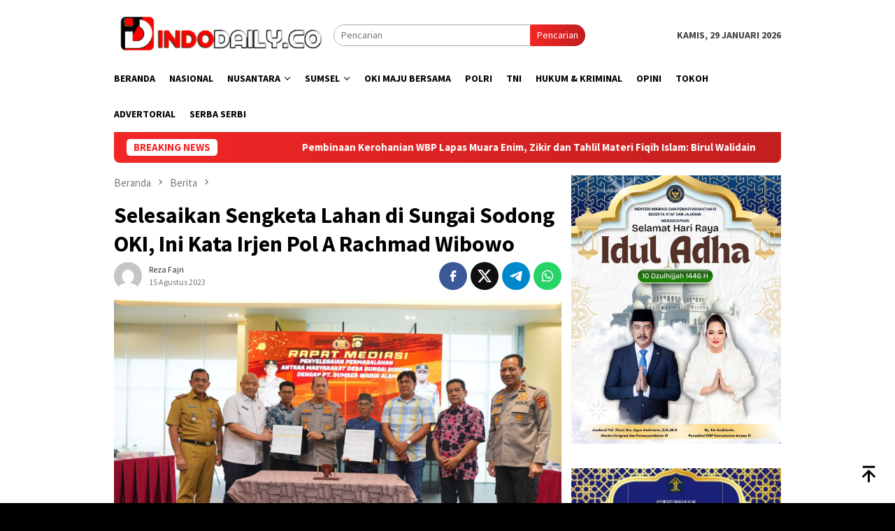

--- FILE ---
content_type: text/html; charset=UTF-8
request_url: https://indodaily.co/selesaikan-sengketa-lahan-di-sungai-sodong-oki-ini-kata-irjen-pol-a-rachmad-wibowo/
body_size: 45924
content:
<!DOCTYPE html>
<html lang="id" itemscope itemtype="https://schema.org/BlogPosting">
<head itemscope="itemscope" itemtype="http://schema.org/WebSite">
<meta charset="UTF-8">
<meta name="viewport" content="width=device-width, initial-scale=1">
	<meta name="theme-color" content="#ff2323" />
	<link rel="profile" href="http://gmpg.org/xfn/11">

<title>Selesaikan Sengketa Lahan di Sungai Sodong OKI, Ini Kata Irjen Pol A Rachmad Wibowo &#8211; INDODAILY.CO</title>
<meta name='robots' content='max-image-preview:large' />

            <script data-no-defer="1" data-ezscrex="false" data-cfasync="false" data-pagespeed-no-defer data-cookieconsent="ignore">
                var ctPublicFunctions = {"_ajax_nonce":"2c1ec01358","_rest_nonce":"30cbd76c86","_ajax_url":"\/wp-admin\/admin-ajax.php","_rest_url":"https:\/\/indodaily.co\/wp-json\/","data__cookies_type":"none","data__ajax_type":"rest","data__bot_detector_enabled":"1","data__frontend_data_log_enabled":1,"cookiePrefix":"","wprocket_detected":false,"host_url":"indodaily.co","text__ee_click_to_select":"Click to select the whole data","text__ee_original_email":"The complete one is","text__ee_got_it":"Got it","text__ee_blocked":"Blocked","text__ee_cannot_connect":"Cannot connect","text__ee_cannot_decode":"Can not decode email. Unknown reason","text__ee_email_decoder":"CleanTalk email decoder","text__ee_wait_for_decoding":"The magic is on the way!","text__ee_decoding_process":"Please wait a few seconds while we decode the contact data."}
            </script>
        
            <script data-no-defer="1" data-ezscrex="false" data-cfasync="false" data-pagespeed-no-defer data-cookieconsent="ignore">
                var ctPublic = {"_ajax_nonce":"2c1ec01358","settings__forms__check_internal":"0","settings__forms__check_external":"0","settings__forms__force_protection":"0","settings__forms__search_test":"1","settings__forms__wc_add_to_cart":"0","settings__data__bot_detector_enabled":"1","settings__sfw__anti_crawler":0,"blog_home":"https:\/\/indodaily.co\/","pixel__setting":"3","pixel__enabled":true,"pixel__url":null,"data__email_check_before_post":"1","data__email_check_exist_post":"1","data__cookies_type":"none","data__key_is_ok":true,"data__visible_fields_required":true,"wl_brandname":"Anti-Spam by CleanTalk","wl_brandname_short":"CleanTalk","ct_checkjs_key":"18fea4c6246eea2664b4848a0458ae2499e16db4c5a12688fcb9d67b0a64269c","emailEncoderPassKey":"9dfeedd413f115c674fae788fed6e0f6","bot_detector_forms_excluded":"W10=","advancedCacheExists":false,"varnishCacheExists":false,"wc_ajax_add_to_cart":false,"theRealPerson":{"phrases":{"trpHeading":"The Real Person Badge!","trpContent1":"The commenter acts as a real person and verified as not a bot.","trpContent2":" Anti-Spam by CleanTalk","trpContentLearnMore":"Learn more"},"trpContentLink":"https:\/\/cleantalk.org\/help\/the-real-person?utm_id=&amp;utm_term=&amp;utm_source=admin_side&amp;utm_medium=trp_badge&amp;utm_content=trp_badge_link_click&amp;utm_campaign=apbct_links","imgPersonUrl":"https:\/\/indodaily.co\/wp-content\/plugins\/cleantalk-spam-protect\/css\/images\/real_user.svg","imgShieldUrl":"https:\/\/indodaily.co\/wp-content\/plugins\/cleantalk-spam-protect\/css\/images\/shield.svg"}}
            </script>
        <link rel='dns-prefetch' href='//static.addtoany.com' />
<link rel='dns-prefetch' href='//fd.cleantalk.org' />
<link rel='dns-prefetch' href='//connect.facebook.net' />
<link rel='dns-prefetch' href='//fonts.googleapis.com' />
<link rel="alternate" type="application/rss+xml" title="INDODAILY.CO &raquo; Feed" href="https://indodaily.co/feed/" />
<link rel="alternate" type="application/rss+xml" title="INDODAILY.CO &raquo; Umpan Komentar" href="https://indodaily.co/comments/feed/" />
<link rel="alternate" type="application/rss+xml" title="INDODAILY.CO &raquo; Selesaikan Sengketa Lahan di Sungai Sodong OKI, Ini Kata Irjen Pol A Rachmad Wibowo Umpan Komentar" href="https://indodaily.co/selesaikan-sengketa-lahan-di-sungai-sodong-oki-ini-kata-irjen-pol-a-rachmad-wibowo/feed/" />
<link rel="alternate" title="oEmbed (JSON)" type="application/json+oembed" href="https://indodaily.co/wp-json/oembed/1.0/embed?url=https%3A%2F%2Findodaily.co%2Fselesaikan-sengketa-lahan-di-sungai-sodong-oki-ini-kata-irjen-pol-a-rachmad-wibowo%2F" />
<link rel="alternate" title="oEmbed (XML)" type="text/xml+oembed" href="https://indodaily.co/wp-json/oembed/1.0/embed?url=https%3A%2F%2Findodaily.co%2Fselesaikan-sengketa-lahan-di-sungai-sodong-oki-ini-kata-irjen-pol-a-rachmad-wibowo%2F&#038;format=xml" />
<style id='wp-img-auto-sizes-contain-inline-css' type='text/css'>
img:is([sizes=auto i],[sizes^="auto," i]){contain-intrinsic-size:3000px 1500px}
/*# sourceURL=wp-img-auto-sizes-contain-inline-css */
</style>

<link rel='stylesheet' id='cleantalk-public-css-css' href='https://indodaily.co/wp-content/plugins/cleantalk-spam-protect/css/cleantalk-public.min.css?ver=6.69.2_1765863052' type='text/css' media='all' />
<link rel='stylesheet' id='cleantalk-email-decoder-css-css' href='https://indodaily.co/wp-content/plugins/cleantalk-spam-protect/css/cleantalk-email-decoder.min.css?ver=6.69.2_1765863052' type='text/css' media='all' />
<link rel='stylesheet' id='cleantalk-trp-css-css' href='https://indodaily.co/wp-content/plugins/cleantalk-spam-protect/css/cleantalk-trp.min.css?ver=6.69.2_1765863052' type='text/css' media='all' />
<link rel='stylesheet' id='bloggingpro-fonts-css' href='https://fonts.googleapis.com/css?family=Source+Sans+Pro%3Aregular%2Citalic%2C700%2C300%26subset%3Dlatin%2C&#038;ver=1.4.2' type='text/css' media='all' />
<link rel='stylesheet' id='bloggingpro-style-css' href='https://indodaily.co/wp-content/themes/bloggingpro/style.css?ver=1.4.2' type='text/css' media='all' />
<style id='bloggingpro-style-inline-css' type='text/css'>
kbd,a.button,button,.button,button.button,input[type="button"],input[type="reset"],input[type="submit"],.tagcloud a,ul.page-numbers li a.prev.page-numbers,ul.page-numbers li a.next.page-numbers,ul.page-numbers li span.page-numbers,.page-links > .page-link-number,.cat-links ul li a,.entry-footer .tag-text,.gmr-recentposts-widget li.listpost-gallery .gmr-rp-content .gmr-metacontent .cat-links-content a,.page-links > .post-page-numbers.current span,ol.comment-list li div.reply a,#cancel-comment-reply-link,.entry-footer .tags-links a:hover,.gmr-topnotification{background-color:#f42727;}#primary-menu > li ul .current-menu-item > a,#primary-menu .sub-menu > li:hover > a,.cat-links-content a,.tagcloud li:before,a:hover,a:focus,a:active,.gmr-ontop:hover path,#navigationamp button.close-topnavmenu-wrap,.sidr a#sidr-id-close-topnavmenu-button,.sidr-class-menu-item i._mi,.sidr-class-menu-item img._mi,.text-marquee{color:#f42727;}.widget-title:after,a.button,button,.button,button.button,input[type="button"],input[type="reset"],input[type="submit"],.tagcloud a,.sticky .gmr-box-content,.bypostauthor > .comment-body,.gmr-ajax-loader div:nth-child(1),.gmr-ajax-loader div:nth-child(2),.entry-footer .tags-links a:hover{border-color:#f42727;}a,.gmr-ontop path{color:#2E2E2E;}.entry-content-single p a{color:#ff0000;}body{color:#444444;font-family:"Source Sans Pro","Helvetica Neue",sans-serif;font-weight:500;font-size:14px;}.site-header{background-image:url();-webkit-background-size:auto;-moz-background-size:auto;-o-background-size:auto;background-size:auto;background-repeat:repeat;background-position:center top;background-attachment:scroll;}.site-header,.gmr-verytopbanner{background-color:#ffffff;}.site-title a{color:#FF5722;}.site-description{color:#999999;}.top-header{background-color:#ffffff;}#gmr-responsive-menu,.gmr-mainmenu #primary-menu > li > a,.search-trigger .gmr-icon{color:#000000;}.gmr-mainmenu #primary-menu > li.menu-border > a span,.gmr-mainmenu #primary-menu > li.page_item_has_children > a:after,.gmr-mainmenu #primary-menu > li.menu-item-has-children > a:after,.gmr-mainmenu #primary-menu .sub-menu > li.page_item_has_children > a:after,.gmr-mainmenu #primary-menu .sub-menu > li.menu-item-has-children > a:after{border-color:#000000;}#gmr-responsive-menu:hover,.gmr-mainmenu #primary-menu > li:hover > a,.gmr-mainmenu #primary-menu > .current-menu-item > a,.gmr-mainmenu #primary-menu .current-menu-ancestor > a,.gmr-mainmenu #primary-menu .current_page_item > a,.gmr-mainmenu #primary-menu .current_page_ancestor > a,.search-trigger .gmr-icon:hover{color:#FF5722;}.gmr-mainmenu #primary-menu > li.menu-border:hover > a span,.gmr-mainmenu #primary-menu > li.menu-border.current-menu-item > a span,.gmr-mainmenu #primary-menu > li.menu-border.current-menu-ancestor > a span,.gmr-mainmenu #primary-menu > li.menu-border.current_page_item > a span,.gmr-mainmenu #primary-menu > li.menu-border.current_page_ancestor > a span,.gmr-mainmenu #primary-menu > li.page_item_has_children:hover > a:after,.gmr-mainmenu #primary-menu > li.menu-item-has-children:hover > a:after,.gmr-mainmenu #primary-menu .sub-menu > li.page_item_has_children:hover > a:after,.gmr-mainmenu #primary-menu .sub-menu > li.menu-item-has-children:hover > a:after{border-color:#FF5722;}.secondwrap-menu .gmr-mainmenu #primary-menu > li > a,.secondwrap-menu .search-trigger .gmr-icon{color:#555555;}#primary-menu > li.menu-border > a span{border-color:#555555;}.secondwrap-menu .gmr-mainmenu #primary-menu > li:hover > a,.secondwrap-menu .gmr-mainmenu #primary-menu > .current-menu-item > a,.secondwrap-menu .gmr-mainmenu #primary-menu .current-menu-ancestor > a,.secondwrap-menu .gmr-mainmenu #primary-menu .current_page_item > a,.secondwrap-menu .gmr-mainmenu #primary-menu .current_page_ancestor > a,.secondwrap-menu .gmr-mainmenu #primary-menu > li.page_item_has_children:hover > a:after,.secondwrap-menu .gmr-mainmenu #primary-menu > li.menu-item-has-children:hover > a:after,.secondwrap-menu .gmr-mainmenu #primary-menu .sub-menu > li.page_item_has_children:hover > a:after,.secondwrap-menu .gmr-mainmenu #primary-menu .sub-menu > li.menu-item-has-children:hover > a:after,.secondwrap-menu .search-trigger .gmr-icon:hover{color:#FF5722;}.secondwrap-menu .gmr-mainmenu #primary-menu > li.menu-border:hover > a span,.secondwrap-menu .gmr-mainmenu #primary-menu > li.menu-border.current-menu-item > a span,.secondwrap-menu .gmr-mainmenu #primary-menu > li.menu-border.current-menu-ancestor > a span,.secondwrap-menu .gmr-mainmenu #primary-menu > li.menu-border.current_page_item > a span,.secondwrap-menu .gmr-mainmenu #primary-menu > li.menu-border.current_page_ancestor > a span,.secondwrap-menu .gmr-mainmenu #primary-menu > li.page_item_has_children:hover > a:after,.secondwrap-menu .gmr-mainmenu #primary-menu > li.menu-item-has-children:hover > a:after,.secondwrap-menu .gmr-mainmenu #primary-menu .sub-menu > li.page_item_has_children:hover > a:after,.secondwrap-menu .gmr-mainmenu #primary-menu .sub-menu > li.menu-item-has-children:hover > a:after{border-color:#FF5722;}h1,h2,h3,h4,h5,h6,.h1,.h2,.h3,.h4,.h5,.h6,.site-title,#primary-menu > li > a,.gmr-rp-biglink a,.gmr-rp-link a,.gmr-gallery-related ul li p a{font-family:"Source Sans Pro","Helvetica Neue",sans-serif;}.entry-main-single,.entry-main-single p{font-size:16px;}h1.title,h1.entry-title{font-size:32px;}h2.entry-title{font-size:18px;}.footer-container{background-color:#ff2828;}.widget-footer,.content-footer,.site-footer,.content-footer h3.widget-title{color:#ffffff;}.widget-footer a,.content-footer a,.site-footer a{color:#dddddd;}.widget-footer a:hover,.content-footer a:hover,.site-footer a:hover{color:#ffffff;}
/*# sourceURL=bloggingpro-style-inline-css */
</style>
<link rel='stylesheet' id='addtoany-css' href='https://indodaily.co/wp-content/plugins/add-to-any/addtoany.min.css?ver=1.16' type='text/css' media='all' />
<script type="text/javascript" id="addtoany-core-js-before">
/* <![CDATA[ */
window.a2a_config=window.a2a_config||{};a2a_config.callbacks=[];a2a_config.overlays=[];a2a_config.templates={};a2a_localize = {
	Share: "Share",
	Save: "Save",
	Subscribe: "Subscribe",
	Email: "Email",
	Bookmark: "Bookmark",
	ShowAll: "Show all",
	ShowLess: "Show less",
	FindServices: "Find service(s)",
	FindAnyServiceToAddTo: "Instantly find any service to add to",
	PoweredBy: "Powered by",
	ShareViaEmail: "Share via email",
	SubscribeViaEmail: "Subscribe via email",
	BookmarkInYourBrowser: "Bookmark in your browser",
	BookmarkInstructions: "Press Ctrl+D or \u2318+D to bookmark this page",
	AddToYourFavorites: "Add to your favorites",
	SendFromWebOrProgram: "Send from any email address or email program",
	EmailProgram: "Email program",
	More: "More&#8230;",
	ThanksForSharing: "Thanks for sharing!",
	ThanksForFollowing: "Thanks for following!"
};


//# sourceURL=addtoany-core-js-before
/* ]]> */
</script>
<script type="text/javascript" defer src="https://static.addtoany.com/menu/page.js" id="addtoany-core-js"></script>
<script type="text/javascript" src="https://indodaily.co/wp-includes/js/jquery/jquery.min.js?ver=3.7.1" id="jquery-core-js"></script>
<script type="text/javascript" src="https://indodaily.co/wp-includes/js/jquery/jquery-migrate.min.js?ver=3.4.1" id="jquery-migrate-js"></script>
<script type="text/javascript" defer src="https://indodaily.co/wp-content/plugins/add-to-any/addtoany.min.js?ver=1.1" id="addtoany-jquery-js"></script>
<script type="text/javascript" src="https://indodaily.co/wp-content/plugins/cleantalk-spam-protect/js/apbct-public-bundle.min.js?ver=6.69.2_1765863052" id="apbct-public-bundle.min-js-js"></script>
<script type="text/javascript" src="https://fd.cleantalk.org/ct-bot-detector-wrapper.js?ver=6.69.2" id="ct_bot_detector-js" defer="defer" data-wp-strategy="defer"></script>

<!-- OG: 3.3.8 --><link rel="image_src" href="https://indodaily.co/wp-content/uploads/2023/08/cfd517a3-28e2-4fd4-a0f2-85bc08dc72e7.jpeg"><meta name="msapplication-TileImage" content="https://indodaily.co/wp-content/uploads/2023/08/cfd517a3-28e2-4fd4-a0f2-85bc08dc72e7.jpeg">
<meta property="og:image" content="https://indodaily.co/wp-content/uploads/2023/08/cfd517a3-28e2-4fd4-a0f2-85bc08dc72e7.jpeg"><meta property="og:image:secure_url" content="https://indodaily.co/wp-content/uploads/2023/08/cfd517a3-28e2-4fd4-a0f2-85bc08dc72e7.jpeg"><meta property="og:image:width" content="1600"><meta property="og:image:height" content="1067"><meta property="og:image:alt" content="Kapolda Sumsel Irjen Pol A Rachmad Wibowo SIK didampingi Wakapolda Brigjen Pol M. Zulkarnain SIK MSI dan beberapa PJU Polda Sumsel saat menginisiasi pertemuan dalam penyelesaian permasalahan sengketa lahan antara warga masyarakat Desa Sungai Sodong, Kecamatan mesuji OKI dengan PT. SWA, di Mapolda Sumsel, Senin (14/08/2023). Foto: Ist/Indodaily.co"><meta property="og:image:type" content="image/jpeg"><meta property="og:description" content="INDODAILY.CO, PALEMBANG - Kepala Kepolisian Daerah (Kapolda) Sumatera Selatan (Sumsel) Irjen Pol A. Rachmad Wibowo SIK didampingi Wakapolda Brigjen Pol M. Zulkarnain SIK MSI dan beberapa Pejabat Utama (PJU) Polda Sumsel menginisiasi pertemuan dalam penyelesaian permasalahan sengketa lahan antara warga masyarakat Desa Sungai Sodong, Kecamatan mesuji OKI dengan PT. SWA. Pada pertemuan kedua kali ini,..."><meta property="og:type" content="article"><meta property="og:locale" content="id"><meta property="og:site_name" content="INDODAILY.CO"><meta property="og:title" content="Selesaikan Sengketa Lahan di Sungai Sodong OKI, Ini Kata Irjen Pol A Rachmad Wibowo"><meta property="og:url" content="https://indodaily.co/selesaikan-sengketa-lahan-di-sungai-sodong-oki-ini-kata-irjen-pol-a-rachmad-wibowo/"><meta property="og:updated_time" content="2023-08-15T10:54:53+00:00">
<meta property="article:tag" content="Ini Kata Irjen Pol A Rachmad Wibowo"><meta property="article:tag" content="Selesaikan Sengketa Lahan di Sungai Sodong OKI"><meta property="article:published_time" content="2023-08-15T10:54:53+00:00"><meta property="article:modified_time" content="2023-08-15T10:54:53+00:00"><meta property="article:section" content="Berita"><meta property="article:section" content="Polda Sumsel"><meta property="article:author:first_name" content="Nefri"><meta property="article:author:username" content="Reza Fajri">
<meta property="twitter:partner" content="ogwp"><meta property="twitter:card" content="summary_large_image"><meta property="twitter:image" content="https://indodaily.co/wp-content/uploads/2023/08/cfd517a3-28e2-4fd4-a0f2-85bc08dc72e7.jpeg"><meta property="twitter:image:alt" content="Kapolda Sumsel Irjen Pol A Rachmad Wibowo SIK didampingi Wakapolda Brigjen Pol M. Zulkarnain SIK MSI dan beberapa PJU Polda Sumsel saat menginisiasi pertemuan dalam penyelesaian permasalahan sengketa lahan antara warga masyarakat Desa Sungai Sodong, Kecamatan mesuji OKI dengan PT. SWA, di Mapolda Sumsel, Senin (14/08/2023). Foto: Ist/Indodaily.co"><meta property="twitter:title" content="Selesaikan Sengketa Lahan di Sungai Sodong OKI, Ini Kata Irjen Pol A Rachmad Wibowo"><meta property="twitter:description" content="INDODAILY.CO, PALEMBANG - Kepala Kepolisian Daerah (Kapolda) Sumatera Selatan (Sumsel) Irjen Pol A. Rachmad Wibowo SIK didampingi Wakapolda Brigjen Pol M. Zulkarnain SIK MSI dan beberapa Pejabat..."><meta property="twitter:url" content="https://indodaily.co/selesaikan-sengketa-lahan-di-sungai-sodong-oki-ini-kata-irjen-pol-a-rachmad-wibowo/"><meta property="twitter:label1" content="Reading time"><meta property="twitter:data1" content="Less than a minute">
<meta itemprop="image" content="https://indodaily.co/wp-content/uploads/2023/08/cfd517a3-28e2-4fd4-a0f2-85bc08dc72e7.jpeg"><meta itemprop="name" content="Selesaikan Sengketa Lahan di Sungai Sodong OKI, Ini Kata Irjen Pol A Rachmad Wibowo"><meta itemprop="description" content="INDODAILY.CO, PALEMBANG - Kepala Kepolisian Daerah (Kapolda) Sumatera Selatan (Sumsel) Irjen Pol A. Rachmad Wibowo SIK didampingi Wakapolda Brigjen Pol M. Zulkarnain SIK MSI dan beberapa Pejabat Utama (PJU) Polda Sumsel menginisiasi pertemuan dalam penyelesaian permasalahan sengketa lahan antara warga masyarakat Desa Sungai Sodong, Kecamatan mesuji OKI dengan PT. SWA. Pada pertemuan kedua kali ini,..."><meta itemprop="datePublished" content="2023-08-15"><meta itemprop="dateModified" content="2023-08-15T10:54:53+00:00">
<meta property="profile:first_name" content="Nefri"><meta property="profile:username" content="Reza Fajri">
<!-- /OG -->

<link rel="https://api.w.org/" href="https://indodaily.co/wp-json/" /><link rel="alternate" title="JSON" type="application/json" href="https://indodaily.co/wp-json/wp/v2/posts/34807" /><link rel="EditURI" type="application/rsd+xml" title="RSD" href="https://indodaily.co/xmlrpc.php?rsd" />
<meta name="generator" content="WordPress 6.9" />
<link rel="canonical" href="https://indodaily.co/selesaikan-sengketa-lahan-di-sungai-sodong-oki-ini-kata-irjen-pol-a-rachmad-wibowo/" />
<link rel='shortlink' href='https://indodaily.co/?p=34807' />
<link rel="pingback" href="https://indodaily.co/xmlrpc.php"><script async src="https://pagead2.googlesyndication.com/pagead/js/adsbygoogle.js?client=ca-pub-8093367620194930"
     crossorigin="anonymous"></script><style type="text/css" id="custom-background-css">
body.custom-background { background-color: #000000; }
</style>
	<link rel="icon" href="https://indodaily.co/wp-content/uploads/2021/09/cropped-ID-32x32.jpg" sizes="32x32" />
<link rel="icon" href="https://indodaily.co/wp-content/uploads/2021/09/cropped-ID-192x192.jpg" sizes="192x192" />
<link rel="apple-touch-icon" href="https://indodaily.co/wp-content/uploads/2021/09/cropped-ID-180x180.jpg" />
<meta name="msapplication-TileImage" content="https://indodaily.co/wp-content/uploads/2021/09/cropped-ID-270x270.jpg" />
<style id='global-styles-inline-css' type='text/css'>
:root{--wp--preset--aspect-ratio--square: 1;--wp--preset--aspect-ratio--4-3: 4/3;--wp--preset--aspect-ratio--3-4: 3/4;--wp--preset--aspect-ratio--3-2: 3/2;--wp--preset--aspect-ratio--2-3: 2/3;--wp--preset--aspect-ratio--16-9: 16/9;--wp--preset--aspect-ratio--9-16: 9/16;--wp--preset--color--black: #000000;--wp--preset--color--cyan-bluish-gray: #abb8c3;--wp--preset--color--white: #ffffff;--wp--preset--color--pale-pink: #f78da7;--wp--preset--color--vivid-red: #cf2e2e;--wp--preset--color--luminous-vivid-orange: #ff6900;--wp--preset--color--luminous-vivid-amber: #fcb900;--wp--preset--color--light-green-cyan: #7bdcb5;--wp--preset--color--vivid-green-cyan: #00d084;--wp--preset--color--pale-cyan-blue: #8ed1fc;--wp--preset--color--vivid-cyan-blue: #0693e3;--wp--preset--color--vivid-purple: #9b51e0;--wp--preset--gradient--vivid-cyan-blue-to-vivid-purple: linear-gradient(135deg,rgb(6,147,227) 0%,rgb(155,81,224) 100%);--wp--preset--gradient--light-green-cyan-to-vivid-green-cyan: linear-gradient(135deg,rgb(122,220,180) 0%,rgb(0,208,130) 100%);--wp--preset--gradient--luminous-vivid-amber-to-luminous-vivid-orange: linear-gradient(135deg,rgb(252,185,0) 0%,rgb(255,105,0) 100%);--wp--preset--gradient--luminous-vivid-orange-to-vivid-red: linear-gradient(135deg,rgb(255,105,0) 0%,rgb(207,46,46) 100%);--wp--preset--gradient--very-light-gray-to-cyan-bluish-gray: linear-gradient(135deg,rgb(238,238,238) 0%,rgb(169,184,195) 100%);--wp--preset--gradient--cool-to-warm-spectrum: linear-gradient(135deg,rgb(74,234,220) 0%,rgb(151,120,209) 20%,rgb(207,42,186) 40%,rgb(238,44,130) 60%,rgb(251,105,98) 80%,rgb(254,248,76) 100%);--wp--preset--gradient--blush-light-purple: linear-gradient(135deg,rgb(255,206,236) 0%,rgb(152,150,240) 100%);--wp--preset--gradient--blush-bordeaux: linear-gradient(135deg,rgb(254,205,165) 0%,rgb(254,45,45) 50%,rgb(107,0,62) 100%);--wp--preset--gradient--luminous-dusk: linear-gradient(135deg,rgb(255,203,112) 0%,rgb(199,81,192) 50%,rgb(65,88,208) 100%);--wp--preset--gradient--pale-ocean: linear-gradient(135deg,rgb(255,245,203) 0%,rgb(182,227,212) 50%,rgb(51,167,181) 100%);--wp--preset--gradient--electric-grass: linear-gradient(135deg,rgb(202,248,128) 0%,rgb(113,206,126) 100%);--wp--preset--gradient--midnight: linear-gradient(135deg,rgb(2,3,129) 0%,rgb(40,116,252) 100%);--wp--preset--font-size--small: 13px;--wp--preset--font-size--medium: 20px;--wp--preset--font-size--large: 36px;--wp--preset--font-size--x-large: 42px;--wp--preset--spacing--20: 0.44rem;--wp--preset--spacing--30: 0.67rem;--wp--preset--spacing--40: 1rem;--wp--preset--spacing--50: 1.5rem;--wp--preset--spacing--60: 2.25rem;--wp--preset--spacing--70: 3.38rem;--wp--preset--spacing--80: 5.06rem;--wp--preset--shadow--natural: 6px 6px 9px rgba(0, 0, 0, 0.2);--wp--preset--shadow--deep: 12px 12px 50px rgba(0, 0, 0, 0.4);--wp--preset--shadow--sharp: 6px 6px 0px rgba(0, 0, 0, 0.2);--wp--preset--shadow--outlined: 6px 6px 0px -3px rgb(255, 255, 255), 6px 6px rgb(0, 0, 0);--wp--preset--shadow--crisp: 6px 6px 0px rgb(0, 0, 0);}:where(.is-layout-flex){gap: 0.5em;}:where(.is-layout-grid){gap: 0.5em;}body .is-layout-flex{display: flex;}.is-layout-flex{flex-wrap: wrap;align-items: center;}.is-layout-flex > :is(*, div){margin: 0;}body .is-layout-grid{display: grid;}.is-layout-grid > :is(*, div){margin: 0;}:where(.wp-block-columns.is-layout-flex){gap: 2em;}:where(.wp-block-columns.is-layout-grid){gap: 2em;}:where(.wp-block-post-template.is-layout-flex){gap: 1.25em;}:where(.wp-block-post-template.is-layout-grid){gap: 1.25em;}.has-black-color{color: var(--wp--preset--color--black) !important;}.has-cyan-bluish-gray-color{color: var(--wp--preset--color--cyan-bluish-gray) !important;}.has-white-color{color: var(--wp--preset--color--white) !important;}.has-pale-pink-color{color: var(--wp--preset--color--pale-pink) !important;}.has-vivid-red-color{color: var(--wp--preset--color--vivid-red) !important;}.has-luminous-vivid-orange-color{color: var(--wp--preset--color--luminous-vivid-orange) !important;}.has-luminous-vivid-amber-color{color: var(--wp--preset--color--luminous-vivid-amber) !important;}.has-light-green-cyan-color{color: var(--wp--preset--color--light-green-cyan) !important;}.has-vivid-green-cyan-color{color: var(--wp--preset--color--vivid-green-cyan) !important;}.has-pale-cyan-blue-color{color: var(--wp--preset--color--pale-cyan-blue) !important;}.has-vivid-cyan-blue-color{color: var(--wp--preset--color--vivid-cyan-blue) !important;}.has-vivid-purple-color{color: var(--wp--preset--color--vivid-purple) !important;}.has-black-background-color{background-color: var(--wp--preset--color--black) !important;}.has-cyan-bluish-gray-background-color{background-color: var(--wp--preset--color--cyan-bluish-gray) !important;}.has-white-background-color{background-color: var(--wp--preset--color--white) !important;}.has-pale-pink-background-color{background-color: var(--wp--preset--color--pale-pink) !important;}.has-vivid-red-background-color{background-color: var(--wp--preset--color--vivid-red) !important;}.has-luminous-vivid-orange-background-color{background-color: var(--wp--preset--color--luminous-vivid-orange) !important;}.has-luminous-vivid-amber-background-color{background-color: var(--wp--preset--color--luminous-vivid-amber) !important;}.has-light-green-cyan-background-color{background-color: var(--wp--preset--color--light-green-cyan) !important;}.has-vivid-green-cyan-background-color{background-color: var(--wp--preset--color--vivid-green-cyan) !important;}.has-pale-cyan-blue-background-color{background-color: var(--wp--preset--color--pale-cyan-blue) !important;}.has-vivid-cyan-blue-background-color{background-color: var(--wp--preset--color--vivid-cyan-blue) !important;}.has-vivid-purple-background-color{background-color: var(--wp--preset--color--vivid-purple) !important;}.has-black-border-color{border-color: var(--wp--preset--color--black) !important;}.has-cyan-bluish-gray-border-color{border-color: var(--wp--preset--color--cyan-bluish-gray) !important;}.has-white-border-color{border-color: var(--wp--preset--color--white) !important;}.has-pale-pink-border-color{border-color: var(--wp--preset--color--pale-pink) !important;}.has-vivid-red-border-color{border-color: var(--wp--preset--color--vivid-red) !important;}.has-luminous-vivid-orange-border-color{border-color: var(--wp--preset--color--luminous-vivid-orange) !important;}.has-luminous-vivid-amber-border-color{border-color: var(--wp--preset--color--luminous-vivid-amber) !important;}.has-light-green-cyan-border-color{border-color: var(--wp--preset--color--light-green-cyan) !important;}.has-vivid-green-cyan-border-color{border-color: var(--wp--preset--color--vivid-green-cyan) !important;}.has-pale-cyan-blue-border-color{border-color: var(--wp--preset--color--pale-cyan-blue) !important;}.has-vivid-cyan-blue-border-color{border-color: var(--wp--preset--color--vivid-cyan-blue) !important;}.has-vivid-purple-border-color{border-color: var(--wp--preset--color--vivid-purple) !important;}.has-vivid-cyan-blue-to-vivid-purple-gradient-background{background: var(--wp--preset--gradient--vivid-cyan-blue-to-vivid-purple) !important;}.has-light-green-cyan-to-vivid-green-cyan-gradient-background{background: var(--wp--preset--gradient--light-green-cyan-to-vivid-green-cyan) !important;}.has-luminous-vivid-amber-to-luminous-vivid-orange-gradient-background{background: var(--wp--preset--gradient--luminous-vivid-amber-to-luminous-vivid-orange) !important;}.has-luminous-vivid-orange-to-vivid-red-gradient-background{background: var(--wp--preset--gradient--luminous-vivid-orange-to-vivid-red) !important;}.has-very-light-gray-to-cyan-bluish-gray-gradient-background{background: var(--wp--preset--gradient--very-light-gray-to-cyan-bluish-gray) !important;}.has-cool-to-warm-spectrum-gradient-background{background: var(--wp--preset--gradient--cool-to-warm-spectrum) !important;}.has-blush-light-purple-gradient-background{background: var(--wp--preset--gradient--blush-light-purple) !important;}.has-blush-bordeaux-gradient-background{background: var(--wp--preset--gradient--blush-bordeaux) !important;}.has-luminous-dusk-gradient-background{background: var(--wp--preset--gradient--luminous-dusk) !important;}.has-pale-ocean-gradient-background{background: var(--wp--preset--gradient--pale-ocean) !important;}.has-electric-grass-gradient-background{background: var(--wp--preset--gradient--electric-grass) !important;}.has-midnight-gradient-background{background: var(--wp--preset--gradient--midnight) !important;}.has-small-font-size{font-size: var(--wp--preset--font-size--small) !important;}.has-medium-font-size{font-size: var(--wp--preset--font-size--medium) !important;}.has-large-font-size{font-size: var(--wp--preset--font-size--large) !important;}.has-x-large-font-size{font-size: var(--wp--preset--font-size--x-large) !important;}
/*# sourceURL=global-styles-inline-css */
</style>
</head>

<body class="wp-singular post-template-default single single-post postid-34807 single-format-standard custom-background wp-theme-bloggingpro gmr-theme idtheme kentooz gmr-sticky group-blog" itemscope="itemscope" itemtype="http://schema.org/WebPage">
<div id="full-container">
<a class="skip-link screen-reader-text" href="#main">Loncat ke konten</a>


<header id="masthead" class="site-header" role="banner" itemscope="itemscope" itemtype="http://schema.org/WPHeader">
	<div class="container">
					<div class="clearfix gmr-headwrapper">

				<div class="list-table clearfix">
					<div class="table-row">
						<div class="table-cell onlymobile-menu">
															<a id="gmr-responsive-menu" href="#menus" rel="nofollow" title="Menu Mobile"><svg xmlns="http://www.w3.org/2000/svg" xmlns:xlink="http://www.w3.org/1999/xlink" aria-hidden="true" role="img" width="1em" height="1em" preserveAspectRatio="xMidYMid meet" viewBox="0 0 24 24"><path d="M3 6h18v2H3V6m0 5h18v2H3v-2m0 5h18v2H3v-2z" fill="currentColor"/></svg><span class="screen-reader-text">Menu Mobile</span></a>
													</div>
												<div class="close-topnavmenu-wrap"><a id="close-topnavmenu-button" rel="nofollow" href="#"><svg xmlns="http://www.w3.org/2000/svg" xmlns:xlink="http://www.w3.org/1999/xlink" aria-hidden="true" role="img" width="1em" height="1em" preserveAspectRatio="xMidYMid meet" viewBox="0 0 24 24"><path d="M12 20c-4.41 0-8-3.59-8-8s3.59-8 8-8s8 3.59 8 8s-3.59 8-8 8m0-18C6.47 2 2 6.47 2 12s4.47 10 10 10s10-4.47 10-10S17.53 2 12 2m2.59 6L12 10.59L9.41 8L8 9.41L10.59 12L8 14.59L9.41 16L12 13.41L14.59 16L16 14.59L13.41 12L16 9.41L14.59 8z" fill="currentColor"/></svg></a></div>
												<div class="table-cell gmr-logo">
															<div class="logo-wrap">
									<a href="https://indodaily.co/" class="custom-logo-link" itemprop="url" title="INDODAILY.CO">
										<img src="https://indodaily.co/wp-content/uploads/2023/02/20211111_001415-3-1.png" alt="INDODAILY.CO" title="INDODAILY.CO" />
									</a>
								</div>
														</div>
													<div class="table-cell search">
								<a id="search-menu-button-top" class="responsive-searchbtn pull-right" href="#" rel="nofollow"><svg xmlns="http://www.w3.org/2000/svg" xmlns:xlink="http://www.w3.org/1999/xlink" aria-hidden="true" role="img" width="1em" height="1em" preserveAspectRatio="xMidYMid meet" viewBox="0 0 24 24"><g fill="none"><path d="M21 21l-4.486-4.494M19 10.5a8.5 8.5 0 1 1-17 0a8.5 8.5 0 0 1 17 0z" stroke="currentColor" stroke-width="2" stroke-linecap="round"/></g></svg></a>
								<form method="get" id="search-topsearchform-container" class="gmr-searchform searchform topsearchform" action="https://indodaily.co/">
									<input type="text" name="s" id="s" placeholder="Pencarian" />
									<button type="submit" class="topsearch-submit">Pencarian</button>
								</form>
							</div>
							<div class="table-cell gmr-table-date">
								<span class="gmr-top-date pull-right" data-lang="id"></span>
							</div>
											</div>
				</div>
							</div>
				</div><!-- .container -->
</header><!-- #masthead -->

<div class="top-header">
	<div class="container">
	<div class="gmr-menuwrap mainwrap-menu clearfix">
		<nav id="site-navigation" class="gmr-mainmenu" role="navigation" itemscope="itemscope" itemtype="http://schema.org/SiteNavigationElement">
			<ul id="primary-menu" class="menu"><li class="menu-item menu-item-type-menulogo-btn gmr-menulogo-btn"><a href="https://indodaily.co/" id="menulogo-button" itemprop="url" title="INDODAILY.CO"><img src="https://indodaily.co/wp-content/uploads/2023/02/20211111_001415-3-1.png" alt="INDODAILY.CO" title="INDODAILY.CO" itemprop="image" /></a></li><li id="menu-item-16" class="menu-item menu-item-type-custom menu-item-object-custom menu-item-home menu-item-16"><a href="https://indodaily.co" itemprop="url"><span itemprop="name">BERANDA</span></a></li>
<li id="menu-item-10" class="menu-item menu-item-type-taxonomy menu-item-object-category menu-item-10"><a href="https://indodaily.co/category/nasional/" itemprop="url"><span itemprop="name">Nasional</span></a></li>
<li id="menu-item-14849" class="menu-item menu-item-type-taxonomy menu-item-object-category menu-item-has-children menu-item-14849"><a href="https://indodaily.co/category/nusantara/" itemprop="url"><span itemprop="name">Nusantara</span></a>
<ul class="sub-menu">
	<li id="menu-item-14850" class="menu-item menu-item-type-taxonomy menu-item-object-category menu-item-14850"><a href="https://indodaily.co/category/jakarta/" itemprop="url"><span itemprop="name">Jakarta</span></a></li>
	<li id="menu-item-14858" class="menu-item menu-item-type-taxonomy menu-item-object-category menu-item-14858"><a href="https://indodaily.co/category/jabar/" itemprop="url"><span itemprop="name">Jabar</span></a></li>
	<li id="menu-item-14854" class="menu-item menu-item-type-taxonomy menu-item-object-category menu-item-14854"><a href="https://indodaily.co/category/sumut/" itemprop="url"><span itemprop="name">Sumut</span></a></li>
</ul>
</li>
<li id="menu-item-14836" class="menu-item menu-item-type-taxonomy menu-item-object-category menu-item-has-children menu-item-14836"><a href="https://indodaily.co/category/sumsel/" itemprop="url"><span itemprop="name">Sumsel</span></a>
<ul class="sub-menu">
	<li id="menu-item-14837" class="menu-item menu-item-type-taxonomy menu-item-object-category menu-item-14837"><a href="https://indodaily.co/category/palembang/" itemprop="url"><span itemprop="name">Palembang</span></a></li>
	<li id="menu-item-14838" class="menu-item menu-item-type-taxonomy menu-item-object-category menu-item-14838"><a href="https://indodaily.co/category/ogan-komering-ilir/" itemprop="url"><span itemprop="name">Ogan Komering Ilir</span></a></li>
	<li id="menu-item-14839" class="menu-item menu-item-type-taxonomy menu-item-object-category menu-item-14839"><a href="https://indodaily.co/category/ogan-ilir/" itemprop="url"><span itemprop="name">Ogan Ilir</span></a></li>
	<li id="menu-item-14840" class="menu-item menu-item-type-taxonomy menu-item-object-category menu-item-14840"><a href="https://indodaily.co/category/musi-banyuasin/" itemprop="url"><span itemprop="name">Musi Banyuasin</span></a></li>
	<li id="menu-item-14841" class="menu-item menu-item-type-taxonomy menu-item-object-category menu-item-14841"><a href="https://indodaily.co/category/banyuasin/" itemprop="url"><span itemprop="name">Banyuasin</span></a></li>
	<li id="menu-item-14842" class="menu-item menu-item-type-taxonomy menu-item-object-category menu-item-14842"><a href="https://indodaily.co/category/muara-enim/" itemprop="url"><span itemprop="name">Muara Enim</span></a></li>
	<li id="menu-item-14843" class="menu-item menu-item-type-taxonomy menu-item-object-category menu-item-14843"><a href="https://indodaily.co/category/ogan-komering-ulu/" itemprop="url"><span itemprop="name">Ogan Komering Ulu</span></a></li>
	<li id="menu-item-14844" class="menu-item menu-item-type-taxonomy menu-item-object-category menu-item-14844"><a href="https://indodaily.co/category/pagar-alam/" itemprop="url"><span itemprop="name">Pagar Alam</span></a></li>
	<li id="menu-item-14845" class="menu-item menu-item-type-taxonomy menu-item-object-category menu-item-14845"><a href="https://indodaily.co/category/prabumulih/" itemprop="url"><span itemprop="name">Prabumulih</span></a></li>
	<li id="menu-item-14846" class="menu-item menu-item-type-taxonomy menu-item-object-category menu-item-14846"><a href="https://indodaily.co/category/empat-lawang/" itemprop="url"><span itemprop="name">Empat Lawang</span></a></li>
	<li id="menu-item-14847" class="menu-item menu-item-type-taxonomy menu-item-object-category menu-item-14847"><a href="https://indodaily.co/category/ogan-komering-ulu-timur/" itemprop="url"><span itemprop="name">Ogan Komering Ulu Timur</span></a></li>
</ul>
</li>
<li id="menu-item-14857" class="menu-item menu-item-type-taxonomy menu-item-object-category menu-item-14857"><a href="https://indodaily.co/category/oki-maju-bersama/" itemprop="url"><span itemprop="name">OKI Maju Bersama</span></a></li>
<li id="menu-item-14" class="menu-item menu-item-type-taxonomy menu-item-object-category menu-item-14"><a href="https://indodaily.co/category/polri/" itemprop="url"><span itemprop="name">Polri</span></a></li>
<li id="menu-item-15" class="menu-item menu-item-type-taxonomy menu-item-object-category menu-item-15"><a href="https://indodaily.co/category/tni/" itemprop="url"><span itemprop="name">TNI</span></a></li>
<li id="menu-item-9" class="menu-item menu-item-type-taxonomy menu-item-object-category menu-item-9"><a href="https://indodaily.co/category/hukum-kriminal/" itemprop="url"><span itemprop="name">Hukum &amp; Kriminal</span></a></li>
<li id="menu-item-14848" class="menu-item menu-item-type-taxonomy menu-item-object-category menu-item-14848"><a href="https://indodaily.co/category/opini/" itemprop="url"><span itemprop="name">Opini</span></a></li>
<li id="menu-item-14852" class="menu-item menu-item-type-taxonomy menu-item-object-category menu-item-14852"><a href="https://indodaily.co/category/tokoh/" itemprop="url"><span itemprop="name">Tokoh</span></a></li>
<li id="menu-item-14853" class="menu-item menu-item-type-taxonomy menu-item-object-category menu-item-14853"><a href="https://indodaily.co/category/advertorial/" itemprop="url"><span itemprop="name">Advertorial</span></a></li>
<li id="menu-item-14861" class="menu-item menu-item-type-taxonomy menu-item-object-category menu-item-14861"><a href="https://indodaily.co/category/serba-serbi/" itemprop="url"><span itemprop="name">Serba Serbi</span></a></li>
<li class="menu-item menu-item-type-search-btn gmr-search-btn pull-right"><a id="search-menu-button" href="#" rel="nofollow"><svg xmlns="http://www.w3.org/2000/svg" xmlns:xlink="http://www.w3.org/1999/xlink" aria-hidden="true" role="img" width="1em" height="1em" preserveAspectRatio="xMidYMid meet" viewBox="0 0 24 24"><g fill="none"><path d="M21 21l-4.486-4.494M19 10.5a8.5 8.5 0 1 1-17 0a8.5 8.5 0 0 1 17 0z" stroke="currentColor" stroke-width="2" stroke-linecap="round"/></g></svg></a><div class="search-dropdown search" id="search-dropdown-container"><form method="get" class="gmr-searchform searchform" action="https://indodaily.co/"><input type="text" name="s" id="s" placeholder="Pencarian" /></form></div></li></ul>		</nav><!-- #site-navigation -->
	</div>
		</div><!-- .container -->
</div><!-- .top-header -->
<div class="site inner-wrap" id="site-container">

<div class="container"><div class="gmr-topnotification"><div class="wrap-marquee"><div class="text-marquee">BREAKING NEWS</div><span class="marquee">				<a href="https://indodaily.co/pembinaan-kerohanian-wbp-lapas-muara-enim-zikir-dan-tahlil-materi-fiqih-islam-birul-walidain/" class="gmr-recent-marquee" title="Pembinaan Kerohanian WBP Lapas Muara Enim, Zikir dan Tahlil Materi Fiqih Islam: Birul Walidain">Pembinaan Kerohanian WBP Lapas Muara Enim, Zikir dan Tahlil Materi Fiqih Islam: Birul Walidain</a>
							<a href="https://indodaily.co/perkuat-sinergi-lapas-sekayu-terima-kunjungan-silaturahmi-kakanim-palembang/" class="gmr-recent-marquee" title="Perkuat Sinergi, Lapas Sekayu Terima Kunjungan Silaturahmi Kakanim Palembang">Perkuat Sinergi, Lapas Sekayu Terima Kunjungan Silaturahmi Kakanim Palembang</a>
							<a href="https://indodaily.co/perkuat-efektivitas-program-kerja-lapas-perempuan-palembang-gelar-rapat-strategis-optimalisasi-anggaran/" class="gmr-recent-marquee" title="Perkuat Efektivitas Program Kerja, Lapas Perempuan Palembang Gelar Rapat Strategis Optimalisasi Anggaran">Perkuat Efektivitas Program Kerja, Lapas Perempuan Palembang Gelar Rapat Strategis Optimalisasi Anggaran</a>
							<a href="https://indodaily.co/edukasi-keuangan-syariah-di-lapas-narkotika-muara-beliti-bsi-sosialisasikan-produk-unggulan/" class="gmr-recent-marquee" title="Edukasi Keuangan Syariah di Lapas Narkotika Muara Beliti, BSI Sosialisasikan Produk Unggulan">Edukasi Keuangan Syariah di Lapas Narkotika Muara Beliti, BSI Sosialisasikan Produk Unggulan</a>
							<a href="https://indodaily.co/perkuat-tata-kelola-pengadaan-lapas-narkotika-muara-beliti-ikuti-zoom-penyusunan-rup-dan-sirup/" class="gmr-recent-marquee" title="Perkuat Tata Kelola Pengadaan, Lapas Narkotika Muara Beliti Ikuti Zoom Penyusunan RUP dan SiRUP">Perkuat Tata Kelola Pengadaan, Lapas Narkotika Muara Beliti Ikuti Zoom Penyusunan RUP dan SiRUP</a>
			</span></div></div></div>

	<div id="content" class="gmr-content">

		<div class="container">
			<div class="row">

<div id="primary" class="col-md-main">
	<div class="content-area gmr-single-wrap">
					<div class="breadcrumbs" itemscope itemtype="https://schema.org/BreadcrumbList">
																								<span class="first-item" itemprop="itemListElement" itemscope itemtype="https://schema.org/ListItem">
									<a itemscope itemtype="https://schema.org/WebPage" itemprop="item" itemid="https://indodaily.co/" href="https://indodaily.co/">
										<span itemprop="name">Beranda</span>
									</a>
									<span itemprop="position" content="1"></span>
								</span>
														<span class="separator"><svg xmlns="http://www.w3.org/2000/svg" xmlns:xlink="http://www.w3.org/1999/xlink" aria-hidden="true" role="img" width="1em" height="1em" preserveAspectRatio="xMidYMid meet" viewBox="0 0 24 24"><path d="M8.59 16.59L13.17 12L8.59 7.41L10 6l6 6l-6 6l-1.41-1.41z" fill="currentColor"/></svg></span>
																															<span class="0-item" itemprop="itemListElement" itemscope itemtype="http://schema.org/ListItem">
									<a itemscope itemtype="https://schema.org/WebPage" itemprop="item" itemid="https://indodaily.co/category/berita/" href="https://indodaily.co/category/berita/">
										<span itemprop="name">Berita</span>
									</a>
									<span itemprop="position" content="2"></span>
								</span>
														<span class="separator"><svg xmlns="http://www.w3.org/2000/svg" xmlns:xlink="http://www.w3.org/1999/xlink" aria-hidden="true" role="img" width="1em" height="1em" preserveAspectRatio="xMidYMid meet" viewBox="0 0 24 24"><path d="M8.59 16.59L13.17 12L8.59 7.41L10 6l6 6l-6 6l-1.41-1.41z" fill="currentColor"/></svg></span>
																						<span class="last-item" itemscope itemtype="https://schema.org/ListItem">
							<span itemprop="name">Selesaikan Sengketa Lahan di Sungai Sodong OKI, Ini Kata Irjen Pol A Rachmad Wibowo</span>
							<span itemprop="position" content="3"></span>
						</span>
															</div>
					<main id="main" class="site-main" role="main">
		<div class="inner-container">
			
<article id="post-34807" class="post-34807 post type-post status-publish format-standard has-post-thumbnail hentry category-berita category-polda-sumsel tag-ini-kata-irjen-pol-a-rachmad-wibowo tag-selesaikan-sengketa-lahan-di-sungai-sodong-oki" itemscope="itemscope" itemtype="http://schema.org/CreativeWork">
	<div class="gmr-box-content gmr-single">
		<header class="entry-header">
			<h1 class="entry-title" itemprop="headline">Selesaikan Sengketa Lahan di Sungai Sodong OKI, Ini Kata Irjen Pol A Rachmad Wibowo</h1><div class="list-table clearfix"><div class="table-row"><div class="table-cell gmr-gravatar-metasingle"><a class="url" href="https://indodaily.co/author/redaksi/" title="Permalink ke: Reza Fajri" itemprop="url"><img alt='Gambar Gravatar' title='Gravatar' src='https://secure.gravatar.com/avatar/9b43af06576c8a9a583b4f0aedfaa5e705478dc0b287c75d83b7879b79fde39f?s=40&#038;d=mm&#038;r=g' srcset='https://secure.gravatar.com/avatar/9b43af06576c8a9a583b4f0aedfaa5e705478dc0b287c75d83b7879b79fde39f?s=80&#038;d=mm&#038;r=g 2x' class='avatar avatar-40 photo img-cicle' height='40' width='40' decoding='async'/></a></div><div class="table-cell gmr-content-metasingle"><div class="posted-by"> <span class="entry-author vcard" itemprop="author" itemscope="itemscope" itemtype="http://schema.org/person"><a class="url fn n" href="https://indodaily.co/author/redaksi/" title="Permalink ke: Reza Fajri" itemprop="url"><span itemprop="name">Reza Fajri</span></a></span></div><div class="posted-on"><time class="entry-date published updated" itemprop="dateModified" datetime="2023-08-15T10:54:53+00:00">15 Agustus 2023</time></div></div><div class="table-cell gmr-content-share"><div class="pull-right"><ul class="gmr-socialicon-share"><li class="facebook"><a href="https://www.facebook.com/sharer/sharer.php?u=https%3A%2F%2Findodaily.co%2Fselesaikan-sengketa-lahan-di-sungai-sodong-oki-ini-kata-irjen-pol-a-rachmad-wibowo%2F" rel="nofollow" title="Sebarkan ini"><svg xmlns="http://www.w3.org/2000/svg" xmlns:xlink="http://www.w3.org/1999/xlink" aria-hidden="true" role="img" width="1em" height="1em" preserveAspectRatio="xMidYMid meet" viewBox="0 0 24 24"><g fill="none"><path d="M9.198 21.5h4v-8.01h3.604l.396-3.98h-4V7.5a1 1 0 0 1 1-1h3v-4h-3a5 5 0 0 0-5 5v2.01h-2l-.396 3.98h2.396v8.01z" fill="currentColor"/></g></svg></a></li><li class="twitter"><a href="https://twitter.com/intent/tweet?url=https%3A%2F%2Findodaily.co%2Fselesaikan-sengketa-lahan-di-sungai-sodong-oki-ini-kata-irjen-pol-a-rachmad-wibowo%2F&amp;text=Selesaikan%20Sengketa%20Lahan%20di%20Sungai%20Sodong%20OKI%2C%20Ini%20Kata%20Irjen%20Pol%20A%20Rachmad%20Wibowo" rel="nofollow" title="Tweet ini"><svg xmlns="http://www.w3.org/2000/svg" aria-hidden="true" role="img" width="1em" height="1em" viewBox="0 0 24 24"><path fill="currentColor" d="M18.901 1.153h3.68l-8.04 9.19L24 22.846h-7.406l-5.8-7.584l-6.638 7.584H.474l8.6-9.83L0 1.154h7.594l5.243 6.932ZM17.61 20.644h2.039L6.486 3.24H4.298Z"/></svg></a></li><li class="telegram"><a href="https://t.me/share/url?url=https%3A%2F%2Findodaily.co%2Fselesaikan-sengketa-lahan-di-sungai-sodong-oki-ini-kata-irjen-pol-a-rachmad-wibowo%2F&amp;text=Selesaikan%20Sengketa%20Lahan%20di%20Sungai%20Sodong%20OKI%2C%20Ini%20Kata%20Irjen%20Pol%20A%20Rachmad%20Wibowo" target="_blank" rel="nofollow" title="Telegram Share"><svg xmlns="http://www.w3.org/2000/svg" xmlns:xlink="http://www.w3.org/1999/xlink" aria-hidden="true" role="img" width="1em" height="1em" preserveAspectRatio="xMidYMid meet" viewBox="0 0 48 48"><path d="M41.42 7.309s3.885-1.515 3.56 2.164c-.107 1.515-1.078 6.818-1.834 12.553l-2.59 16.99s-.216 2.489-2.159 2.922c-1.942.432-4.856-1.515-5.396-1.948c-.432-.325-8.094-5.195-10.792-7.575c-.756-.65-1.62-1.948.108-3.463L33.648 18.13c1.295-1.298 2.59-4.328-2.806-.649l-15.11 10.28s-1.727 1.083-4.964.109l-7.016-2.165s-2.59-1.623 1.835-3.246c10.793-5.086 24.068-10.28 35.831-15.15z" fill="#000"/></svg></a></li><li class="whatsapp"><a href="https://api.whatsapp.com/send?text=Selesaikan%20Sengketa%20Lahan%20di%20Sungai%20Sodong%20OKI%2C%20Ini%20Kata%20Irjen%20Pol%20A%20Rachmad%20Wibowo https%3A%2F%2Findodaily.co%2Fselesaikan-sengketa-lahan-di-sungai-sodong-oki-ini-kata-irjen-pol-a-rachmad-wibowo%2F" rel="nofollow" title="WhatsApp ini"><svg xmlns="http://www.w3.org/2000/svg" xmlns:xlink="http://www.w3.org/1999/xlink" aria-hidden="true" role="img" width="1em" height="1em" preserveAspectRatio="xMidYMid meet" viewBox="0 0 24 24"><path d="M12.04 2c-5.46 0-9.91 4.45-9.91 9.91c0 1.75.46 3.45 1.32 4.95L2.05 22l5.25-1.38c1.45.79 3.08 1.21 4.74 1.21c5.46 0 9.91-4.45 9.91-9.91c0-2.65-1.03-5.14-2.9-7.01A9.816 9.816 0 0 0 12.04 2m.01 1.67c2.2 0 4.26.86 5.82 2.42a8.225 8.225 0 0 1 2.41 5.83c0 4.54-3.7 8.23-8.24 8.23c-1.48 0-2.93-.39-4.19-1.15l-.3-.17l-3.12.82l.83-3.04l-.2-.32a8.188 8.188 0 0 1-1.26-4.38c.01-4.54 3.7-8.24 8.25-8.24M8.53 7.33c-.16 0-.43.06-.66.31c-.22.25-.87.86-.87 2.07c0 1.22.89 2.39 1 2.56c.14.17 1.76 2.67 4.25 3.73c.59.27 1.05.42 1.41.53c.59.19 1.13.16 1.56.1c.48-.07 1.46-.6 1.67-1.18c.21-.58.21-1.07.15-1.18c-.07-.1-.23-.16-.48-.27c-.25-.14-1.47-.74-1.69-.82c-.23-.08-.37-.12-.56.12c-.16.25-.64.81-.78.97c-.15.17-.29.19-.53.07c-.26-.13-1.06-.39-2-1.23c-.74-.66-1.23-1.47-1.38-1.72c-.12-.24-.01-.39.11-.5c.11-.11.27-.29.37-.44c.13-.14.17-.25.25-.41c.08-.17.04-.31-.02-.43c-.06-.11-.56-1.35-.77-1.84c-.2-.48-.4-.42-.56-.43c-.14 0-.3-.01-.47-.01z" fill="currentColor"/></svg></a></li></ul></div></div></div></div>		</header><!-- .entry-header -->

							<figure class="wp-caption alignnone single-thumbnail">
						<img width="1600" height="1067" src="https://indodaily.co/wp-content/uploads/2023/08/cfd517a3-28e2-4fd4-a0f2-85bc08dc72e7.jpeg" class="attachment-full size-full wp-post-image" alt="" decoding="async" fetchpriority="high" srcset="https://indodaily.co/wp-content/uploads/2023/08/cfd517a3-28e2-4fd4-a0f2-85bc08dc72e7.jpeg 1600w, https://indodaily.co/wp-content/uploads/2023/08/cfd517a3-28e2-4fd4-a0f2-85bc08dc72e7-768x512.jpeg 768w, https://indodaily.co/wp-content/uploads/2023/08/cfd517a3-28e2-4fd4-a0f2-85bc08dc72e7-1536x1024.jpeg 1536w" sizes="(max-width: 1600px) 100vw, 1600px" title="cfd517a3-28e2-4fd4-a0f2-85bc08dc72e7" />
													<figcaption class="wp-caption-textmain">Kapolda Sumsel Irjen Pol A Rachmad Wibowo SIK didampingi Wakapolda Brigjen Pol M. Zulkarnain SIK MSI dan beberapa PJU Polda Sumsel saat menginisiasi pertemuan dalam penyelesaian permasalahan sengketa lahan antara warga masyarakat Desa Sungai Sodong, Kecamatan mesuji OKI dengan PT. SWA, di Mapolda Sumsel, Senin (14/08/2023). Foto: Ist/Indodaily.co</figcaption>
											</figure>
							<div class="entry-content entry-content-single" itemprop="text">
			<div class="entry-main-single">
			<p><em><strong>INDODAILY.CO, PALEMBANG &#8211;</strong></em> Kepala Kepolisian Daerah (Kapolda) Sumatera Selatan (Sumsel) Irjen Pol A. Rachmad Wibowo SIK didampingi Wakapolda Brigjen Pol M. Zulkarnain SIK MSI dan beberapa Pejabat Utama (PJU) Polda Sumsel menginisiasi pertemuan dalam penyelesaian permasalahan sengketa lahan antara warga masyarakat Desa Sungai Sodong, Kecamatan mesuji OKI dengan PT. SWA.
<p>Pada pertemuan kedua kali ini, penyelesaian permasalahan sengketa lahan di Mesuji memasuki babak baru sebagai tindaklanjut atas pertemuan pertama yang dilaksanakan pada 11 Agustus lalu.
<p>Mediasi dilaksanakan pada hari Senin, tanggal 14 Agustus 2023, sekira pukul 10.00 Wib di lounge Ampera lantai 7 Gedung Presisi Polda Sumsel, ini juga dihadiri oleh Ka Kanwil ATR/BPN Sumsel, Kadis LHP Provinsi Sumsel, Kadis PPh Dishut Provinsi Sumsel, dan Pemerintah Daerah.
<p>Dalam mediasi tersebut ini dicapai 10 point kesepakatan, diantaranya kedua pihak sepakat untuk melakukan pengukuran ulang pada lahan yang disengketakan, serta menjamin keamanan tidak ada gangguan dari masing-masing pihak.
<div class="gmr-related-post gmr-gallery-related-insidepost"><div class="widget-title"><strong>Bacaan Lainnya</strong></div><ul><li><a href="https://indodaily.co/syukuran-hari-lalu-lintas-bhayangkara-ke-68-ini-kata-irjen-pol-a-rachmad-wibowo/" itemprop="url" class="thumb-radius" title="Permalink ke: Syukuran Hari Lalu Lintas Bhayangkara ke-68, Ini Kata Irjen Pol A Rachmad Wibowo" rel="bookmark">Syukuran Hari Lalu Lintas Bhayangkara ke-68, Ini Kata Irjen Pol A Rachmad Wibowo</a></li></ul></div><div class="addtoany_share_save_container addtoany_content addtoany_content_bottom"><div class="a2a_kit a2a_kit_size_32 addtoany_list" data-a2a-url="https://indodaily.co/selesaikan-sengketa-lahan-di-sungai-sodong-oki-ini-kata-irjen-pol-a-rachmad-wibowo/" data-a2a-title="Selesaikan Sengketa Lahan di Sungai Sodong OKI, Ini Kata Irjen Pol A Rachmad Wibowo"><a class="a2a_button_facebook" href="https://www.addtoany.com/add_to/facebook?linkurl=https%3A%2F%2Findodaily.co%2Fselesaikan-sengketa-lahan-di-sungai-sodong-oki-ini-kata-irjen-pol-a-rachmad-wibowo%2F&amp;linkname=Selesaikan%20Sengketa%20Lahan%20di%20Sungai%20Sodong%20OKI%2C%20Ini%20Kata%20Irjen%20Pol%20A%20Rachmad%20Wibowo" title="Facebook" rel="nofollow noopener" target="_blank"></a><a class="a2a_button_twitter" href="https://www.addtoany.com/add_to/twitter?linkurl=https%3A%2F%2Findodaily.co%2Fselesaikan-sengketa-lahan-di-sungai-sodong-oki-ini-kata-irjen-pol-a-rachmad-wibowo%2F&amp;linkname=Selesaikan%20Sengketa%20Lahan%20di%20Sungai%20Sodong%20OKI%2C%20Ini%20Kata%20Irjen%20Pol%20A%20Rachmad%20Wibowo" title="Twitter" rel="nofollow noopener" target="_blank"></a><a class="a2a_button_whatsapp" href="https://www.addtoany.com/add_to/whatsapp?linkurl=https%3A%2F%2Findodaily.co%2Fselesaikan-sengketa-lahan-di-sungai-sodong-oki-ini-kata-irjen-pol-a-rachmad-wibowo%2F&amp;linkname=Selesaikan%20Sengketa%20Lahan%20di%20Sungai%20Sodong%20OKI%2C%20Ini%20Kata%20Irjen%20Pol%20A%20Rachmad%20Wibowo" title="WhatsApp" rel="nofollow noopener" target="_blank"></a></div></div>			</div>

			<footer class="entry-footer">
				<div class="tags-links"><a href="https://indodaily.co/tag/ini-kata-irjen-pol-a-rachmad-wibowo/" rel="tag">Ini Kata Irjen Pol A Rachmad Wibowo</a><a href="https://indodaily.co/tag/selesaikan-sengketa-lahan-di-sungai-sodong-oki/" rel="tag">Selesaikan Sengketa Lahan di Sungai Sodong OKI</a></div><div class="clearfix"><div class="pull-left"></div><div class="pull-right"><div class="share-text">Sebarkan</div><ul class="gmr-socialicon-share"><li class="facebook"><a href="https://www.facebook.com/sharer/sharer.php?u=https%3A%2F%2Findodaily.co%2Fselesaikan-sengketa-lahan-di-sungai-sodong-oki-ini-kata-irjen-pol-a-rachmad-wibowo%2F" rel="nofollow" title="Sebarkan ini"><svg xmlns="http://www.w3.org/2000/svg" xmlns:xlink="http://www.w3.org/1999/xlink" aria-hidden="true" role="img" width="1em" height="1em" preserveAspectRatio="xMidYMid meet" viewBox="0 0 24 24"><g fill="none"><path d="M9.198 21.5h4v-8.01h3.604l.396-3.98h-4V7.5a1 1 0 0 1 1-1h3v-4h-3a5 5 0 0 0-5 5v2.01h-2l-.396 3.98h2.396v8.01z" fill="currentColor"/></g></svg></a></li><li class="twitter"><a href="https://twitter.com/intent/tweet?url=https%3A%2F%2Findodaily.co%2Fselesaikan-sengketa-lahan-di-sungai-sodong-oki-ini-kata-irjen-pol-a-rachmad-wibowo%2F&amp;text=Selesaikan%20Sengketa%20Lahan%20di%20Sungai%20Sodong%20OKI%2C%20Ini%20Kata%20Irjen%20Pol%20A%20Rachmad%20Wibowo" rel="nofollow" title="Tweet ini"><svg xmlns="http://www.w3.org/2000/svg" aria-hidden="true" role="img" width="1em" height="1em" viewBox="0 0 24 24"><path fill="currentColor" d="M18.901 1.153h3.68l-8.04 9.19L24 22.846h-7.406l-5.8-7.584l-6.638 7.584H.474l8.6-9.83L0 1.154h7.594l5.243 6.932ZM17.61 20.644h2.039L6.486 3.24H4.298Z"/></svg></a></li><li class="telegram"><a href="https://t.me/share/url?url=https%3A%2F%2Findodaily.co%2Fselesaikan-sengketa-lahan-di-sungai-sodong-oki-ini-kata-irjen-pol-a-rachmad-wibowo%2F&amp;text=Selesaikan%20Sengketa%20Lahan%20di%20Sungai%20Sodong%20OKI%2C%20Ini%20Kata%20Irjen%20Pol%20A%20Rachmad%20Wibowo" target="_blank" rel="nofollow" title="Telegram Share"><svg xmlns="http://www.w3.org/2000/svg" xmlns:xlink="http://www.w3.org/1999/xlink" aria-hidden="true" role="img" width="1em" height="1em" preserveAspectRatio="xMidYMid meet" viewBox="0 0 48 48"><path d="M41.42 7.309s3.885-1.515 3.56 2.164c-.107 1.515-1.078 6.818-1.834 12.553l-2.59 16.99s-.216 2.489-2.159 2.922c-1.942.432-4.856-1.515-5.396-1.948c-.432-.325-8.094-5.195-10.792-7.575c-.756-.65-1.62-1.948.108-3.463L33.648 18.13c1.295-1.298 2.59-4.328-2.806-.649l-15.11 10.28s-1.727 1.083-4.964.109l-7.016-2.165s-2.59-1.623 1.835-3.246c10.793-5.086 24.068-10.28 35.831-15.15z" fill="#000"/></svg></a></li><li class="whatsapp"><a href="https://api.whatsapp.com/send?text=Selesaikan%20Sengketa%20Lahan%20di%20Sungai%20Sodong%20OKI%2C%20Ini%20Kata%20Irjen%20Pol%20A%20Rachmad%20Wibowo https%3A%2F%2Findodaily.co%2Fselesaikan-sengketa-lahan-di-sungai-sodong-oki-ini-kata-irjen-pol-a-rachmad-wibowo%2F" rel="nofollow" title="WhatsApp ini"><svg xmlns="http://www.w3.org/2000/svg" xmlns:xlink="http://www.w3.org/1999/xlink" aria-hidden="true" role="img" width="1em" height="1em" preserveAspectRatio="xMidYMid meet" viewBox="0 0 24 24"><path d="M12.04 2c-5.46 0-9.91 4.45-9.91 9.91c0 1.75.46 3.45 1.32 4.95L2.05 22l5.25-1.38c1.45.79 3.08 1.21 4.74 1.21c5.46 0 9.91-4.45 9.91-9.91c0-2.65-1.03-5.14-2.9-7.01A9.816 9.816 0 0 0 12.04 2m.01 1.67c2.2 0 4.26.86 5.82 2.42a8.225 8.225 0 0 1 2.41 5.83c0 4.54-3.7 8.23-8.24 8.23c-1.48 0-2.93-.39-4.19-1.15l-.3-.17l-3.12.82l.83-3.04l-.2-.32a8.188 8.188 0 0 1-1.26-4.38c.01-4.54 3.7-8.24 8.25-8.24M8.53 7.33c-.16 0-.43.06-.66.31c-.22.25-.87.86-.87 2.07c0 1.22.89 2.39 1 2.56c.14.17 1.76 2.67 4.25 3.73c.59.27 1.05.42 1.41.53c.59.19 1.13.16 1.56.1c.48-.07 1.46-.6 1.67-1.18c.21-.58.21-1.07.15-1.18c-.07-.1-.23-.16-.48-.27c-.25-.14-1.47-.74-1.69-.82c-.23-.08-.37-.12-.56.12c-.16.25-.64.81-.78.97c-.15.17-.29.19-.53.07c-.26-.13-1.06-.39-2-1.23c-.74-.66-1.23-1.47-1.38-1.72c-.12-.24-.01-.39.11-.5c.11-.11.27-.29.37-.44c.13-.14.17-.25.25-.41c.08-.17.04-.31-.02-.43c-.06-.11-.56-1.35-.77-1.84c-.2-.48-.4-.42-.56-.43c-.14 0-.3-.01-.47-.01z" fill="currentColor"/></svg></a></li></ul></div></div>
	<nav class="navigation post-navigation" aria-label="Pos">
		<h2 class="screen-reader-text">Navigasi pos</h2>
		<div class="nav-links"><div class="nav-previous"><a href="https://indodaily.co/tekan-stunting-pkk-babat-toman-gelar-lomba-b2sa-dan-lomba-senam-maumere/" rel="prev"><span>Pos sebelumnya</span> Tekan Stunting, PKK Babat Toman Gelar Lomba B2SA dan Lomba Senam Maumere</a></div><div class="nav-next"><a href="https://indodaily.co/peduli-sesama-kapolres-pali-bagikan-paket-sembako-kepada-masyarakat/" rel="next"><span>Pos berikutnya</span> Peduli Sesama, Kapolres PALI Bagikan Paket Sembako kepada Masyarakat</a></div></div>
	</nav>			</footer><!-- .entry-footer -->
		</div><!-- .entry-content -->

	</div><!-- .gmr-box-content -->

	<div class="gmr-related-post gmr-box-content gmr-gallery-related"><h3 class="widget-title">Pos terkait</h3><ul><li><div class="other-content-thumbnail"><a href="https://indodaily.co/pembinaan-kerohanian-wbp-lapas-muara-enim-zikir-dan-tahlil-materi-fiqih-islam-birul-walidain/" class="related-thumbnail thumb-radius" itemprop="url" title="Permalink ke: Pembinaan Kerohanian WBP Lapas Muara Enim, Zikir dan Tahlil Materi Fiqih Islam: Birul Walidain" rel="bookmark"><img width="200" height="112" src="https://indodaily.co/wp-content/uploads/2026/01/IMG-20260129-WA0001-200x112.jpg" class="attachment-medium size-medium wp-post-image" alt="" decoding="async" srcset="https://indodaily.co/wp-content/uploads/2026/01/IMG-20260129-WA0001-200x112.jpg 200w, https://indodaily.co/wp-content/uploads/2026/01/IMG-20260129-WA0001-300x170.jpg 300w, https://indodaily.co/wp-content/uploads/2026/01/IMG-20260129-WA0001-640x358.jpg 640w" sizes="(max-width: 200px) 100vw, 200px" title="IMG-20260129-WA0001" /></a></div><p><a href="https://indodaily.co/pembinaan-kerohanian-wbp-lapas-muara-enim-zikir-dan-tahlil-materi-fiqih-islam-birul-walidain/" itemprop="url" title="Permalink ke: Pembinaan Kerohanian WBP Lapas Muara Enim, Zikir dan Tahlil Materi Fiqih Islam: Birul Walidain" rel="bookmark">Pembinaan Kerohanian WBP Lapas Muara Enim, Zikir dan Tahlil Materi Fiqih Islam: Birul Walidain</a></p></li><li><div class="other-content-thumbnail"><a href="https://indodaily.co/perkuat-sinergi-lapas-sekayu-terima-kunjungan-silaturahmi-kakanim-palembang/" class="related-thumbnail thumb-radius" itemprop="url" title="Permalink ke: Perkuat Sinergi, Lapas Sekayu Terima Kunjungan Silaturahmi Kakanim Palembang" rel="bookmark"><img width="200" height="112" src="https://indodaily.co/wp-content/uploads/2026/01/IMG-20260129-WA0000-200x112.jpg" class="attachment-medium size-medium wp-post-image" alt="" decoding="async" loading="lazy" srcset="https://indodaily.co/wp-content/uploads/2026/01/IMG-20260129-WA0000-200x112.jpg 200w, https://indodaily.co/wp-content/uploads/2026/01/IMG-20260129-WA0000-300x170.jpg 300w, https://indodaily.co/wp-content/uploads/2026/01/IMG-20260129-WA0000-640x358.jpg 640w" sizes="auto, (max-width: 200px) 100vw, 200px" title="IMG-20260129-WA0000" /></a></div><p><a href="https://indodaily.co/perkuat-sinergi-lapas-sekayu-terima-kunjungan-silaturahmi-kakanim-palembang/" itemprop="url" title="Permalink ke: Perkuat Sinergi, Lapas Sekayu Terima Kunjungan Silaturahmi Kakanim Palembang" rel="bookmark">Perkuat Sinergi, Lapas Sekayu Terima Kunjungan Silaturahmi Kakanim Palembang</a></p></li><li><div class="other-content-thumbnail"><a href="https://indodaily.co/perkuat-efektivitas-program-kerja-lapas-perempuan-palembang-gelar-rapat-strategis-optimalisasi-anggaran/" class="related-thumbnail thumb-radius" itemprop="url" title="Permalink ke: Perkuat Efektivitas Program Kerja, Lapas Perempuan Palembang Gelar Rapat Strategis Optimalisasi Anggaran" rel="bookmark"><img width="200" height="112" src="https://indodaily.co/wp-content/uploads/2026/01/IMG-20260128-WA0001-200x112.jpg" class="attachment-medium size-medium wp-post-image" alt="" decoding="async" loading="lazy" srcset="https://indodaily.co/wp-content/uploads/2026/01/IMG-20260128-WA0001-200x112.jpg 200w, https://indodaily.co/wp-content/uploads/2026/01/IMG-20260128-WA0001-300x170.jpg 300w, https://indodaily.co/wp-content/uploads/2026/01/IMG-20260128-WA0001-640x358.jpg 640w" sizes="auto, (max-width: 200px) 100vw, 200px" title="IMG-20260128-WA0001" /></a></div><p><a href="https://indodaily.co/perkuat-efektivitas-program-kerja-lapas-perempuan-palembang-gelar-rapat-strategis-optimalisasi-anggaran/" itemprop="url" title="Permalink ke: Perkuat Efektivitas Program Kerja, Lapas Perempuan Palembang Gelar Rapat Strategis Optimalisasi Anggaran" rel="bookmark">Perkuat Efektivitas Program Kerja, Lapas Perempuan Palembang Gelar Rapat Strategis Optimalisasi Anggaran</a></p></li><li><div class="other-content-thumbnail"><a href="https://indodaily.co/edukasi-keuangan-syariah-di-lapas-narkotika-muara-beliti-bsi-sosialisasikan-produk-unggulan/" class="related-thumbnail thumb-radius" itemprop="url" title="Permalink ke: Edukasi Keuangan Syariah di Lapas Narkotika Muara Beliti, BSI Sosialisasikan Produk Unggulan" rel="bookmark"><img width="200" height="112" src="https://indodaily.co/wp-content/uploads/2026/01/IMG-20260128-WA0000-200x112.jpg" class="attachment-medium size-medium wp-post-image" alt="" decoding="async" loading="lazy" srcset="https://indodaily.co/wp-content/uploads/2026/01/IMG-20260128-WA0000-200x112.jpg 200w, https://indodaily.co/wp-content/uploads/2026/01/IMG-20260128-WA0000-300x170.jpg 300w, https://indodaily.co/wp-content/uploads/2026/01/IMG-20260128-WA0000-640x358.jpg 640w" sizes="auto, (max-width: 200px) 100vw, 200px" title="IMG-20260128-WA0000" /></a></div><p><a href="https://indodaily.co/edukasi-keuangan-syariah-di-lapas-narkotika-muara-beliti-bsi-sosialisasikan-produk-unggulan/" itemprop="url" title="Permalink ke: Edukasi Keuangan Syariah di Lapas Narkotika Muara Beliti, BSI Sosialisasikan Produk Unggulan" rel="bookmark">Edukasi Keuangan Syariah di Lapas Narkotika Muara Beliti, BSI Sosialisasikan Produk Unggulan</a></p></li><li><div class="other-content-thumbnail"><a href="https://indodaily.co/pertamina-melalui-inovasi-kompetisi-pfsains-bangun-pertanian-terintegrasi-di-pesantren/" class="related-thumbnail thumb-radius" itemprop="url" title="Permalink ke: Pertamina melalui Inovasi Kompetisi PFsains Bangun Pertanian Terintegrasi di Pesantren" rel="bookmark"><img width="200" height="112" src="https://indodaily.co/wp-content/uploads/2026/01/IMG-20260128-WA0020-200x112.jpg" class="attachment-medium size-medium wp-post-image" alt="" decoding="async" loading="lazy" srcset="https://indodaily.co/wp-content/uploads/2026/01/IMG-20260128-WA0020-200x112.jpg 200w, https://indodaily.co/wp-content/uploads/2026/01/IMG-20260128-WA0020-300x170.jpg 300w, https://indodaily.co/wp-content/uploads/2026/01/IMG-20260128-WA0020-640x358.jpg 640w" sizes="auto, (max-width: 200px) 100vw, 200px" title="IMG-20260128-WA0020" /></a></div><p><a href="https://indodaily.co/pertamina-melalui-inovasi-kompetisi-pfsains-bangun-pertanian-terintegrasi-di-pesantren/" itemprop="url" title="Permalink ke: Pertamina melalui Inovasi Kompetisi PFsains Bangun Pertanian Terintegrasi di Pesantren" rel="bookmark">Pertamina melalui Inovasi Kompetisi PFsains Bangun Pertanian Terintegrasi di Pesantren</a></p></li><li><div class="other-content-thumbnail"><a href="https://indodaily.co/perkuat-tata-kelola-pengadaan-lapas-narkotika-muara-beliti-ikuti-zoom-penyusunan-rup-dan-sirup/" class="related-thumbnail thumb-radius" itemprop="url" title="Permalink ke: Perkuat Tata Kelola Pengadaan, Lapas Narkotika Muara Beliti Ikuti Zoom Penyusunan RUP dan SiRUP" rel="bookmark"><img width="200" height="112" src="https://indodaily.co/wp-content/uploads/2026/01/IMG-20260127-WA0006-200x112.jpg" class="attachment-medium size-medium wp-post-image" alt="" decoding="async" loading="lazy" srcset="https://indodaily.co/wp-content/uploads/2026/01/IMG-20260127-WA0006-200x112.jpg 200w, https://indodaily.co/wp-content/uploads/2026/01/IMG-20260127-WA0006-300x170.jpg 300w, https://indodaily.co/wp-content/uploads/2026/01/IMG-20260127-WA0006-640x358.jpg 640w" sizes="auto, (max-width: 200px) 100vw, 200px" title="IMG-20260127-WA0006" /></a></div><p><a href="https://indodaily.co/perkuat-tata-kelola-pengadaan-lapas-narkotika-muara-beliti-ikuti-zoom-penyusunan-rup-dan-sirup/" itemprop="url" title="Permalink ke: Perkuat Tata Kelola Pengadaan, Lapas Narkotika Muara Beliti Ikuti Zoom Penyusunan RUP dan SiRUP" rel="bookmark">Perkuat Tata Kelola Pengadaan, Lapas Narkotika Muara Beliti Ikuti Zoom Penyusunan RUP dan SiRUP</a></p></li><li><div class="other-content-thumbnail"><a href="https://indodaily.co/lapas-sekayu-ikuti-sosialisasi-pelaporan-rencana-pembinaan-narapidana-secara-virtual/" class="related-thumbnail thumb-radius" itemprop="url" title="Permalink ke: Lapas Sekayu Ikuti Sosialisasi Pelaporan Rencana Pembinaan Narapidana Secara Virtual" rel="bookmark"><img width="200" height="112" src="https://indodaily.co/wp-content/uploads/2026/01/IMG-20260127-WA0005-200x112.jpg" class="attachment-medium size-medium wp-post-image" alt="" decoding="async" loading="lazy" srcset="https://indodaily.co/wp-content/uploads/2026/01/IMG-20260127-WA0005-200x112.jpg 200w, https://indodaily.co/wp-content/uploads/2026/01/IMG-20260127-WA0005-300x170.jpg 300w, https://indodaily.co/wp-content/uploads/2026/01/IMG-20260127-WA0005-768x432.jpg 768w, https://indodaily.co/wp-content/uploads/2026/01/IMG-20260127-WA0005-640x358.jpg 640w, https://indodaily.co/wp-content/uploads/2026/01/IMG-20260127-WA0005.jpg 1280w" sizes="auto, (max-width: 200px) 100vw, 200px" title="IMG-20260127-WA0005" /></a></div><p><a href="https://indodaily.co/lapas-sekayu-ikuti-sosialisasi-pelaporan-rencana-pembinaan-narapidana-secara-virtual/" itemprop="url" title="Permalink ke: Lapas Sekayu Ikuti Sosialisasi Pelaporan Rencana Pembinaan Narapidana Secara Virtual" rel="bookmark">Lapas Sekayu Ikuti Sosialisasi Pelaporan Rencana Pembinaan Narapidana Secara Virtual</a></p></li><li><div class="other-content-thumbnail"><a href="https://indodaily.co/lapas-curup-dukung-program-nasional-siap-wujudkan-dapur-makan-bergizi-gratis/" class="related-thumbnail thumb-radius" itemprop="url" title="Permalink ke: Lapas Curup Dukung Program Nasional, Siap Wujudkan Dapur Makan Bergizi Gratis" rel="bookmark"><img width="200" height="112" src="https://indodaily.co/wp-content/uploads/2026/01/IMG-20260127-WA0003-200x112.jpg" class="attachment-medium size-medium wp-post-image" alt="" decoding="async" loading="lazy" srcset="https://indodaily.co/wp-content/uploads/2026/01/IMG-20260127-WA0003-200x112.jpg 200w, https://indodaily.co/wp-content/uploads/2026/01/IMG-20260127-WA0003-300x170.jpg 300w, https://indodaily.co/wp-content/uploads/2026/01/IMG-20260127-WA0003-768x432.jpg 768w, https://indodaily.co/wp-content/uploads/2026/01/IMG-20260127-WA0003-1536x864.jpg 1536w, https://indodaily.co/wp-content/uploads/2026/01/IMG-20260127-WA0003-2048x1152.jpg 2048w, https://indodaily.co/wp-content/uploads/2026/01/IMG-20260127-WA0003-640x358.jpg 640w" sizes="auto, (max-width: 200px) 100vw, 200px" title="IMG-20260127-WA0003" /></a></div><p><a href="https://indodaily.co/lapas-curup-dukung-program-nasional-siap-wujudkan-dapur-makan-bergizi-gratis/" itemprop="url" title="Permalink ke: Lapas Curup Dukung Program Nasional, Siap Wujudkan Dapur Makan Bergizi Gratis" rel="bookmark">Lapas Curup Dukung Program Nasional, Siap Wujudkan Dapur Makan Bergizi Gratis</a></p></li><li><div class="other-content-thumbnail"><a href="https://indodaily.co/resmi-dilantik-saryono-dan-yeri-mediansyah-siap-perkuat-supremasi-hukum-di-sumsel/" class="related-thumbnail thumb-radius" itemprop="url" title="Permalink ke: Resmi Dilantik, Saryono dan Yeri Mediansyah Siap Perkuat Supremasi Hukum di Sumsel" rel="bookmark"><img width="200" height="112" src="https://indodaily.co/wp-content/uploads/2026/01/IMG-20260127-WA0002-200x112.jpg" class="attachment-medium size-medium wp-post-image" alt="" decoding="async" loading="lazy" srcset="https://indodaily.co/wp-content/uploads/2026/01/IMG-20260127-WA0002-200x112.jpg 200w, https://indodaily.co/wp-content/uploads/2026/01/IMG-20260127-WA0002-300x170.jpg 300w, https://indodaily.co/wp-content/uploads/2026/01/IMG-20260127-WA0002-640x358.jpg 640w" sizes="auto, (max-width: 200px) 100vw, 200px" title="IMG-20260127-WA0002" /></a></div><p><a href="https://indodaily.co/resmi-dilantik-saryono-dan-yeri-mediansyah-siap-perkuat-supremasi-hukum-di-sumsel/" itemprop="url" title="Permalink ke: Resmi Dilantik, Saryono dan Yeri Mediansyah Siap Perkuat Supremasi Hukum di Sumsel" rel="bookmark">Resmi Dilantik, Saryono dan Yeri Mediansyah Siap Perkuat Supremasi Hukum di Sumsel</a></p></li><li><div class="other-content-thumbnail"><a href="https://indodaily.co/penyesuaian-pakaian-dinas-terbaru-kalapas-muara-beliti-beri-arahan-langsung-kepada-pegawai/" class="related-thumbnail thumb-radius" itemprop="url" title="Permalink ke: Penyesuaian Pakaian Dinas Terbaru, Kalapas Muara Beliti Beri Arahan Langsung kepada Pegawai" rel="bookmark"><img width="200" height="112" src="https://indodaily.co/wp-content/uploads/2026/01/IMG-20260127-WA0001-200x112.jpg" class="attachment-medium size-medium wp-post-image" alt="" decoding="async" loading="lazy" srcset="https://indodaily.co/wp-content/uploads/2026/01/IMG-20260127-WA0001-200x112.jpg 200w, https://indodaily.co/wp-content/uploads/2026/01/IMG-20260127-WA0001-300x170.jpg 300w, https://indodaily.co/wp-content/uploads/2026/01/IMG-20260127-WA0001-640x358.jpg 640w" sizes="auto, (max-width: 200px) 100vw, 200px" title="IMG-20260127-WA0001" /></a></div><p><a href="https://indodaily.co/penyesuaian-pakaian-dinas-terbaru-kalapas-muara-beliti-beri-arahan-langsung-kepada-pegawai/" itemprop="url" title="Permalink ke: Penyesuaian Pakaian Dinas Terbaru, Kalapas Muara Beliti Beri Arahan Langsung kepada Pegawai" rel="bookmark">Penyesuaian Pakaian Dinas Terbaru, Kalapas Muara Beliti Beri Arahan Langsung kepada Pegawai</a></p></li><li><div class="other-content-thumbnail"><a href="https://indodaily.co/arah-kiblat-terverifikasi-masjid-at-taubah-lapas-narkotika-muara-beliti-terima-penghargaan-dari-kemenag-musi-rawas/" class="related-thumbnail thumb-radius" itemprop="url" title="Permalink ke: Arah Kiblat Terverifikasi, Masjid At-Taubah Lapas Narkotika Muara Beliti Terima Penghargaan dari Kemenag Musi Rawas" rel="bookmark"><img width="200" height="112" src="https://indodaily.co/wp-content/uploads/2026/01/IMG-20260127-WA0000-200x112.jpg" class="attachment-medium size-medium wp-post-image" alt="" decoding="async" loading="lazy" srcset="https://indodaily.co/wp-content/uploads/2026/01/IMG-20260127-WA0000-200x112.jpg 200w, https://indodaily.co/wp-content/uploads/2026/01/IMG-20260127-WA0000-300x170.jpg 300w, https://indodaily.co/wp-content/uploads/2026/01/IMG-20260127-WA0000-640x358.jpg 640w" sizes="auto, (max-width: 200px) 100vw, 200px" title="IMG-20260127-WA0000" /></a></div><p><a href="https://indodaily.co/arah-kiblat-terverifikasi-masjid-at-taubah-lapas-narkotika-muara-beliti-terima-penghargaan-dari-kemenag-musi-rawas/" itemprop="url" title="Permalink ke: Arah Kiblat Terverifikasi, Masjid At-Taubah Lapas Narkotika Muara Beliti Terima Penghargaan dari Kemenag Musi Rawas" rel="bookmark">Arah Kiblat Terverifikasi, Masjid At-Taubah Lapas Narkotika Muara Beliti Terima Penghargaan dari Kemenag Musi Rawas</a></p></li><li><div class="other-content-thumbnail"><a href="https://indodaily.co/perkuat-pembinaan-spiritual-wbp-perempuan-palembang-gelar-yasinan-dan-sholat-gaib/" class="related-thumbnail thumb-radius" itemprop="url" title="Permalink ke: Perkuat Pembinaan Spiritual, WBP Perempuan Palembang Gelar Yasinan dan Sholat Gaib" rel="bookmark"><img width="200" height="112" src="https://indodaily.co/wp-content/uploads/2026/01/IMG-20260126-WA0009-200x112.jpg" class="attachment-medium size-medium wp-post-image" alt="" decoding="async" loading="lazy" srcset="https://indodaily.co/wp-content/uploads/2026/01/IMG-20260126-WA0009-200x112.jpg 200w, https://indodaily.co/wp-content/uploads/2026/01/IMG-20260126-WA0009-300x170.jpg 300w, https://indodaily.co/wp-content/uploads/2026/01/IMG-20260126-WA0009-640x358.jpg 640w" sizes="auto, (max-width: 200px) 100vw, 200px" title="IMG-20260126-WA0009" /></a></div><p><a href="https://indodaily.co/perkuat-pembinaan-spiritual-wbp-perempuan-palembang-gelar-yasinan-dan-sholat-gaib/" itemprop="url" title="Permalink ke: Perkuat Pembinaan Spiritual, WBP Perempuan Palembang Gelar Yasinan dan Sholat Gaib" rel="bookmark">Perkuat Pembinaan Spiritual, WBP Perempuan Palembang Gelar Yasinan dan Sholat Gaib</a></p></li><li><div class="other-content-thumbnail"><a href="https://indodaily.co/lapas-perempuan-palembang-hadiri-tasyakuran-hari-bhakti-imigrasi-ke-76/" class="related-thumbnail thumb-radius" itemprop="url" title="Permalink ke: Lapas Perempuan Palembang Hadiri Tasyakuran Hari Bhakti Imigrasi ke-76" rel="bookmark"><img width="200" height="112" src="https://indodaily.co/wp-content/uploads/2026/01/IMG-20260126-WA0008-200x112.jpg" class="attachment-medium size-medium wp-post-image" alt="" decoding="async" loading="lazy" srcset="https://indodaily.co/wp-content/uploads/2026/01/IMG-20260126-WA0008-200x112.jpg 200w, https://indodaily.co/wp-content/uploads/2026/01/IMG-20260126-WA0008-300x170.jpg 300w, https://indodaily.co/wp-content/uploads/2026/01/IMG-20260126-WA0008-640x358.jpg 640w" sizes="auto, (max-width: 200px) 100vw, 200px" title="IMG-20260126-WA0008" /></a></div><p><a href="https://indodaily.co/lapas-perempuan-palembang-hadiri-tasyakuran-hari-bhakti-imigrasi-ke-76/" itemprop="url" title="Permalink ke: Lapas Perempuan Palembang Hadiri Tasyakuran Hari Bhakti Imigrasi ke-76" rel="bookmark">Lapas Perempuan Palembang Hadiri Tasyakuran Hari Bhakti Imigrasi ke-76</a></p></li><li><div class="other-content-thumbnail"><a href="https://indodaily.co/lapas-sekayu-dukung-program-nasional-siap-sukseskan-program-dapur-makan-bergizi-gratis-mbg/" class="related-thumbnail thumb-radius" itemprop="url" title="Permalink ke: Lapas Sekayu Dukung Program Nasional, Siap Sukseskan Program Dapur Makan Bergizi Gratis (MBG)" rel="bookmark"><img width="200" height="112" src="https://indodaily.co/wp-content/uploads/2026/01/IMG-20260126-WA0005-200x112.jpg" class="attachment-medium size-medium wp-post-image" alt="" decoding="async" loading="lazy" srcset="https://indodaily.co/wp-content/uploads/2026/01/IMG-20260126-WA0005-200x112.jpg 200w, https://indodaily.co/wp-content/uploads/2026/01/IMG-20260126-WA0005-300x170.jpg 300w, https://indodaily.co/wp-content/uploads/2026/01/IMG-20260126-WA0005-768x432.jpg 768w, https://indodaily.co/wp-content/uploads/2026/01/IMG-20260126-WA0005-1536x864.jpg 1536w, https://indodaily.co/wp-content/uploads/2026/01/IMG-20260126-WA0005-640x358.jpg 640w, https://indodaily.co/wp-content/uploads/2026/01/IMG-20260126-WA0005.jpg 1600w" sizes="auto, (max-width: 200px) 100vw, 200px" title="IMG-20260126-WA0005" /></a></div><p><a href="https://indodaily.co/lapas-sekayu-dukung-program-nasional-siap-sukseskan-program-dapur-makan-bergizi-gratis-mbg/" itemprop="url" title="Permalink ke: Lapas Sekayu Dukung Program Nasional, Siap Sukseskan Program Dapur Makan Bergizi Gratis (MBG)" rel="bookmark">Lapas Sekayu Dukung Program Nasional, Siap Sukseskan Program Dapur Makan Bergizi Gratis (MBG)</a></p></li><li><div class="other-content-thumbnail"><a href="https://indodaily.co/pengadilan-negeri-baturaja-laksanakan-pengawasan-dan-pengamatan-di-rutan-baturaja/" class="related-thumbnail thumb-radius" itemprop="url" title="Permalink ke: Pengadilan Negeri Baturaja Laksanakan Pengawasan dan Pengamatan di Rutan Baturaja" rel="bookmark"><img width="200" height="112" src="https://indodaily.co/wp-content/uploads/2026/01/IMG-20260126-WA0004-200x112.jpg" class="attachment-medium size-medium wp-post-image" alt="" decoding="async" loading="lazy" srcset="https://indodaily.co/wp-content/uploads/2026/01/IMG-20260126-WA0004-200x112.jpg 200w, https://indodaily.co/wp-content/uploads/2026/01/IMG-20260126-WA0004-300x170.jpg 300w, https://indodaily.co/wp-content/uploads/2026/01/IMG-20260126-WA0004-640x358.jpg 640w" sizes="auto, (max-width: 200px) 100vw, 200px" title="IMG-20260126-WA0004" /></a></div><p><a href="https://indodaily.co/pengadilan-negeri-baturaja-laksanakan-pengawasan-dan-pengamatan-di-rutan-baturaja/" itemprop="url" title="Permalink ke: Pengadilan Negeri Baturaja Laksanakan Pengawasan dan Pengamatan di Rutan Baturaja" rel="bookmark">Pengadilan Negeri Baturaja Laksanakan Pengawasan dan Pengamatan di Rutan Baturaja</a></p></li><li><div class="other-content-thumbnail"><a href="https://indodaily.co/momen-hari-bakti-imigrasi-ke-76-tahun-kantor-imigrasi-kelas-i-tpi-palembang-melakukan-berbagai-inovasi/" class="related-thumbnail thumb-radius" itemprop="url" title="Permalink ke: Momen Hari Bakti Imigrasi ke-76 Tahun, Kantor Imigrasi Kelas I TPI Palembang melakukan berbagai inovasi" rel="bookmark"><img width="200" height="112" src="https://indodaily.co/wp-content/uploads/2026/01/IMG-20260126-WA0003-200x112.jpg" class="attachment-medium size-medium wp-post-image" alt="" decoding="async" loading="lazy" srcset="https://indodaily.co/wp-content/uploads/2026/01/IMG-20260126-WA0003-200x112.jpg 200w, https://indodaily.co/wp-content/uploads/2026/01/IMG-20260126-WA0003-300x170.jpg 300w, https://indodaily.co/wp-content/uploads/2026/01/IMG-20260126-WA0003-768x432.jpg 768w, https://indodaily.co/wp-content/uploads/2026/01/IMG-20260126-WA0003-640x358.jpg 640w, https://indodaily.co/wp-content/uploads/2026/01/IMG-20260126-WA0003.jpg 1280w" sizes="auto, (max-width: 200px) 100vw, 200px" title="IMG-20260126-WA0003" /></a></div><p><a href="https://indodaily.co/momen-hari-bakti-imigrasi-ke-76-tahun-kantor-imigrasi-kelas-i-tpi-palembang-melakukan-berbagai-inovasi/" itemprop="url" title="Permalink ke: Momen Hari Bakti Imigrasi ke-76 Tahun, Kantor Imigrasi Kelas I TPI Palembang melakukan berbagai inovasi" rel="bookmark">Momen Hari Bakti Imigrasi ke-76 Tahun, Kantor Imigrasi Kelas I TPI Palembang melakukan berbagai inovasi</a></p></li><li><div class="other-content-thumbnail"><a href="https://indodaily.co/komitmen-tegas-berantas-halinar-lapas-curup-gelar-razia-blok-hunian/" class="related-thumbnail thumb-radius" itemprop="url" title="Permalink ke: Komitmen Tegas Berantas Halinar, Lapas Curup Gelar Razia Blok Hunian" rel="bookmark"><img width="200" height="112" src="https://indodaily.co/wp-content/uploads/2026/01/IMG-20260126-WA0001-200x112.jpg" class="attachment-medium size-medium wp-post-image" alt="" decoding="async" loading="lazy" srcset="https://indodaily.co/wp-content/uploads/2026/01/IMG-20260126-WA0001-200x112.jpg 200w, https://indodaily.co/wp-content/uploads/2026/01/IMG-20260126-WA0001-300x170.jpg 300w, https://indodaily.co/wp-content/uploads/2026/01/IMG-20260126-WA0001-640x358.jpg 640w" sizes="auto, (max-width: 200px) 100vw, 200px" title="IMG-20260126-WA0001" /></a></div><p><a href="https://indodaily.co/komitmen-tegas-berantas-halinar-lapas-curup-gelar-razia-blok-hunian/" itemprop="url" title="Permalink ke: Komitmen Tegas Berantas Halinar, Lapas Curup Gelar Razia Blok Hunian" rel="bookmark">Komitmen Tegas Berantas Halinar, Lapas Curup Gelar Razia Blok Hunian</a></p></li><li><div class="other-content-thumbnail"><a href="https://indodaily.co/semarak-hut-ke-80-persit-kck-pegawai-lapas-banyuasin-ambil-bagian-dalam-donor-darah/" class="related-thumbnail thumb-radius" itemprop="url" title="Permalink ke: Semarak HUT ke-80 Persit KCK, Pegawai Lapas Banyuasin Ambil Bagian dalam Donor Darah" rel="bookmark"><img width="200" height="112" src="https://indodaily.co/wp-content/uploads/2026/01/IMG-20260126-WA0000-200x112.jpg" class="attachment-medium size-medium wp-post-image" alt="" decoding="async" loading="lazy" srcset="https://indodaily.co/wp-content/uploads/2026/01/IMG-20260126-WA0000-200x112.jpg 200w, https://indodaily.co/wp-content/uploads/2026/01/IMG-20260126-WA0000-300x170.jpg 300w, https://indodaily.co/wp-content/uploads/2026/01/IMG-20260126-WA0000-640x358.jpg 640w" sizes="auto, (max-width: 200px) 100vw, 200px" title="IMG-20260126-WA0000" /></a></div><p><a href="https://indodaily.co/semarak-hut-ke-80-persit-kck-pegawai-lapas-banyuasin-ambil-bagian-dalam-donor-darah/" itemprop="url" title="Permalink ke: Semarak HUT ke-80 Persit KCK, Pegawai Lapas Banyuasin Ambil Bagian dalam Donor Darah" rel="bookmark">Semarak HUT ke-80 Persit KCK, Pegawai Lapas Banyuasin Ambil Bagian dalam Donor Darah</a></p></li></ul></div>
	
</article><!-- #post-## -->
<div class="gmr-box-content">
	<div id="fb-root"></div>
	<div id="comments" class="gmr-fb-comments">
		<div class="fb-comments" data-href="https://indodaily.co/selesaikan-sengketa-lahan-di-sungai-sodong-oki-ini-kata-irjen-pol-a-rachmad-wibowo/" data-lazy="true" data-numposts="5" data-width="100%"></div>
	</div>
</div>
		</div>
	</main><!-- #main -->

	</div><!-- .content-area -->
</div><!-- #primary -->


<aside id="secondary" class="widget-area col-md-sidebar pos-sticky" role="complementary" itemscope="itemscope" itemtype="http://schema.org/WPSideBar">
	<div id="text-4" class="widget widget_text">			<div class="textwidget"><p><img loading="lazy" decoding="async" class="alignnone size-full wp-image-56178" src="https://indodaily.co/wp-content/uploads/2025/06/IMG_5488.jpeg" alt="" width="1069" height="1369" srcset="https://indodaily.co/wp-content/uploads/2025/06/IMG_5488.jpeg 1069w, https://indodaily.co/wp-content/uploads/2025/06/IMG_5488-768x984.jpeg 768w" sizes="auto, (max-width: 1069px) 100vw, 1069px" /></p>
<p><img loading="lazy" decoding="async" class="alignnone wp-image-56179 size-full" src="https://indodaily.co/wp-content/uploads/2025/06/IMG_5489.jpeg" alt="" width="1242" height="1512" srcset="https://indodaily.co/wp-content/uploads/2025/06/IMG_5489.jpeg 1242w, https://indodaily.co/wp-content/uploads/2025/06/IMG_5489-768x935.jpeg 768w" sizes="auto, (max-width: 1242px) 100vw, 1242px" /><img loading="lazy" decoding="async" class="alignnone size-full wp-image-56180" src="https://indodaily.co/wp-content/uploads/2025/06/IMG_5492.jpeg" alt="" width="1200" height="2027" srcset="https://indodaily.co/wp-content/uploads/2025/06/IMG_5492.jpeg 1200w, https://indodaily.co/wp-content/uploads/2025/06/IMG_5492-768x1297.jpeg 768w, https://indodaily.co/wp-content/uploads/2025/06/IMG_5492-909x1536.jpeg 909w" sizes="auto, (max-width: 1200px) 100vw, 1200px" /> <img loading="lazy" decoding="async" class="alignnone size-full wp-image-56181" src="https://indodaily.co/wp-content/uploads/2025/06/IMG_5490.jpeg" alt="" width="1241" height="1239" srcset="https://indodaily.co/wp-content/uploads/2025/06/IMG_5490.jpeg 1241w, https://indodaily.co/wp-content/uploads/2025/06/IMG_5490-60x60.jpeg 60w, https://indodaily.co/wp-content/uploads/2025/06/IMG_5490-768x767.jpeg 768w" sizes="auto, (max-width: 1241px) 100vw, 1241px" /></p>
<p><img loading="lazy" decoding="async" class="alignnone wp-image-56182 size-full" src="https://indodaily.co/wp-content/uploads/2025/06/IMG_5508.jpeg" alt="" width="1225" height="1534" srcset="https://indodaily.co/wp-content/uploads/2025/06/IMG_5508.jpeg 1225w, https://indodaily.co/wp-content/uploads/2025/06/IMG_5508-768x962.jpeg 768w" sizes="auto, (max-width: 1225px) 100vw, 1225px" /></p>
<p><img loading="lazy" decoding="async" class="alignnone wp-image-56183 size-full" src="https://indodaily.co/wp-content/uploads/2025/06/IMG_5509.jpeg" alt="" width="1236" height="1536" srcset="https://indodaily.co/wp-content/uploads/2025/06/IMG_5509.jpeg 1236w, https://indodaily.co/wp-content/uploads/2025/06/IMG_5509-768x954.jpeg 768w" sizes="auto, (max-width: 1236px) 100vw, 1236px" /></p>
<p><img loading="lazy" decoding="async" class="alignnone size-full wp-image-56203" src="https://indodaily.co/wp-content/uploads/2025/06/4efc9008-5881-4887-ae0b-94e24dc952e8.jpeg" alt="" width="1080" height="1091" srcset="https://indodaily.co/wp-content/uploads/2025/06/4efc9008-5881-4887-ae0b-94e24dc952e8.jpeg 1080w, https://indodaily.co/wp-content/uploads/2025/06/4efc9008-5881-4887-ae0b-94e24dc952e8-60x60.jpeg 60w, https://indodaily.co/wp-content/uploads/2025/06/4efc9008-5881-4887-ae0b-94e24dc952e8-768x776.jpeg 768w" sizes="auto, (max-width: 1080px) 100vw, 1080px" /><img loading="lazy" decoding="async" class="alignnone size-full wp-image-56186" src="https://indodaily.co/wp-content/uploads/2025/06/IMG_20250606_124150.jpg" alt="" width="1080" height="1589" srcset="https://indodaily.co/wp-content/uploads/2025/06/IMG_20250606_124150.jpg 1080w, https://indodaily.co/wp-content/uploads/2025/06/IMG_20250606_124150-768x1130.jpg 768w, https://indodaily.co/wp-content/uploads/2025/06/IMG_20250606_124150-1044x1536.jpg 1044w" sizes="auto, (max-width: 1080px) 100vw, 1080px" /></p>
<p><img loading="lazy" decoding="async" class="alignnone size-full wp-image-56187" src="https://indodaily.co/wp-content/uploads/2025/06/IMG_20250606_144954.jpg" alt="" width="1080" height="1347" srcset="https://indodaily.co/wp-content/uploads/2025/06/IMG_20250606_144954.jpg 1080w, https://indodaily.co/wp-content/uploads/2025/06/IMG_20250606_144954-768x958.jpg 768w" sizes="auto, (max-width: 1080px) 100vw, 1080px" /><img loading="lazy" decoding="async" class="alignnone size-full wp-image-56188" src="https://indodaily.co/wp-content/uploads/2025/06/IMG_20250606_124022.jpg" alt="" width="1080" height="1330" srcset="https://indodaily.co/wp-content/uploads/2025/06/IMG_20250606_124022.jpg 1080w, https://indodaily.co/wp-content/uploads/2025/06/IMG_20250606_124022-768x946.jpg 768w" sizes="auto, (max-width: 1080px) 100vw, 1080px" /></p>
<p><img loading="lazy" decoding="async" class="size-full wp-image-56189" src="https://indodaily.co/wp-content/uploads/2025/06/IMG_20250606_123944.jpg" alt="" width="1051" height="1303" srcset="https://indodaily.co/wp-content/uploads/2025/06/IMG_20250606_123944.jpg 1051w, https://indodaily.co/wp-content/uploads/2025/06/IMG_20250606_123944-768x952.jpg 768w" sizes="auto, (max-width: 1051px) 100vw, 1051px" /></p>
<p><img loading="lazy" decoding="async" class="alignnone size-full wp-image-56190" src="https://indodaily.co/wp-content/uploads/2025/06/IMG_20250606_124426.jpg" alt="" width="1080" height="1353" srcset="https://indodaily.co/wp-content/uploads/2025/06/IMG_20250606_124426.jpg 1080w, https://indodaily.co/wp-content/uploads/2025/06/IMG_20250606_124426-768x962.jpg 768w" sizes="auto, (max-width: 1080px) 100vw, 1080px" /><img loading="lazy" decoding="async" class="alignnone size-full wp-image-56202" src="https://indodaily.co/wp-content/uploads/2025/06/IMG_5502.jpeg" alt="" width="1242" height="1234" srcset="https://indodaily.co/wp-content/uploads/2025/06/IMG_5502.jpeg 1242w, https://indodaily.co/wp-content/uploads/2025/06/IMG_5502-60x60.jpeg 60w, https://indodaily.co/wp-content/uploads/2025/06/IMG_5502-768x763.jpeg 768w" sizes="auto, (max-width: 1242px) 100vw, 1242px" /><img loading="lazy" decoding="async" class="alignnone size-full wp-image-56191" src="https://indodaily.co/wp-content/uploads/2025/06/IMG_5493.jpeg" alt="" width="1242" height="1597" srcset="https://indodaily.co/wp-content/uploads/2025/06/IMG_5493.jpeg 1242w, https://indodaily.co/wp-content/uploads/2025/06/IMG_5493-768x988.jpeg 768w, https://indodaily.co/wp-content/uploads/2025/06/IMG_5493-1195x1536.jpeg 1195w" sizes="auto, (max-width: 1242px) 100vw, 1242px" /><img loading="lazy" decoding="async" class="alignnone size-full wp-image-56193" src="https://indodaily.co/wp-content/uploads/2025/06/IMG_5496.jpeg" alt="" width="1242" height="1549" srcset="https://indodaily.co/wp-content/uploads/2025/06/IMG_5496.jpeg 1242w, https://indodaily.co/wp-content/uploads/2025/06/IMG_5496-768x958.jpeg 768w, https://indodaily.co/wp-content/uploads/2025/06/IMG_5496-1232x1536.jpeg 1232w" sizes="auto, (max-width: 1242px) 100vw, 1242px" /><img loading="lazy" decoding="async" class="alignnone size-full wp-image-56192" src="https://indodaily.co/wp-content/uploads/2025/06/137c0601-c753-4434-b48e-a39125095cb0.jpeg" alt="" width="757" height="948" /><img loading="lazy" decoding="async" class="alignnone size-full wp-image-56194" src="https://indodaily.co/wp-content/uploads/2025/06/IMG_5495.jpeg" alt="" width="1242" height="1523" srcset="https://indodaily.co/wp-content/uploads/2025/06/IMG_5495.jpeg 1242w, https://indodaily.co/wp-content/uploads/2025/06/IMG_5495-768x942.jpeg 768w" sizes="auto, (max-width: 1242px) 100vw, 1242px" /></p>
<figure id="attachment_56199" aria-describedby="caption-attachment-56199" style="width: 1242px" class="wp-caption alignnone"><img loading="lazy" decoding="async" class="size-full wp-image-56199" src="https://indodaily.co/wp-content/uploads/2025/06/IMG_5512.jpeg" alt="" width="1242" height="1234" srcset="https://indodaily.co/wp-content/uploads/2025/06/IMG_5512.jpeg 1242w, https://indodaily.co/wp-content/uploads/2025/06/IMG_5512-60x60.jpeg 60w, https://indodaily.co/wp-content/uploads/2025/06/IMG_5512-768x763.jpeg 768w" sizes="auto, (max-width: 1242px) 100vw, 1242px" /><figcaption id="caption-attachment-56199" class="wp-caption-text">Screenshot</figcaption></figure>
<p><img loading="lazy" decoding="async" class="alignnone size-full wp-image-56195" src="https://indodaily.co/wp-content/uploads/2025/06/IMG_5497.jpeg" alt="" width="1242" height="1210" srcset="https://indodaily.co/wp-content/uploads/2025/06/IMG_5497.jpeg 1242w, https://indodaily.co/wp-content/uploads/2025/06/IMG_5497-768x748.jpeg 768w" sizes="auto, (max-width: 1242px) 100vw, 1242px" /></p>
<p><img loading="lazy" decoding="async" class="alignnone size-full wp-image-56196" src="https://indodaily.co/wp-content/uploads/2025/06/IMG_5494.jpeg" alt="" width="1234" height="1548" srcset="https://indodaily.co/wp-content/uploads/2025/06/IMG_5494.jpeg 1234w, https://indodaily.co/wp-content/uploads/2025/06/IMG_5494-768x963.jpeg 768w, https://indodaily.co/wp-content/uploads/2025/06/IMG_5494-1224x1536.jpeg 1224w" sizes="auto, (max-width: 1234px) 100vw, 1234px" /></p>
<p><img loading="lazy" decoding="async" class="size-full wp-image-56198" src="https://indodaily.co/wp-content/uploads/2025/06/IMG_5511.jpeg" alt="" width="1242" height="1540" srcset="https://indodaily.co/wp-content/uploads/2025/06/IMG_5511.jpeg 1242w, https://indodaily.co/wp-content/uploads/2025/06/IMG_5511-768x952.jpeg 768w, https://indodaily.co/wp-content/uploads/2025/06/IMG_5511-1239x1536.jpeg 1239w" sizes="auto, (max-width: 1242px) 100vw, 1242px" /></p>
<p><img loading="lazy" decoding="async" class="alignnone size-full wp-image-56204" src="https://indodaily.co/wp-content/uploads/2025/06/0d772a92-1fd3-4c71-aced-e9a663de6966.jpeg" alt="" width="1018" height="1282" srcset="https://indodaily.co/wp-content/uploads/2025/06/0d772a92-1fd3-4c71-aced-e9a663de6966.jpeg 1018w, https://indodaily.co/wp-content/uploads/2025/06/0d772a92-1fd3-4c71-aced-e9a663de6966-768x967.jpeg 768w" sizes="auto, (max-width: 1018px) 100vw, 1018px" /> <img loading="lazy" decoding="async" class="alignnone size-full wp-image-56205" src="https://indodaily.co/wp-content/uploads/2025/06/f1d4508c-60cf-4b6b-8eb3-fd2e3932f942.jpeg" alt="" width="1080" height="1348" srcset="https://indodaily.co/wp-content/uploads/2025/06/f1d4508c-60cf-4b6b-8eb3-fd2e3932f942.jpeg 1080w, https://indodaily.co/wp-content/uploads/2025/06/f1d4508c-60cf-4b6b-8eb3-fd2e3932f942-768x959.jpeg 768w" sizes="auto, (max-width: 1080px) 100vw, 1080px" /></p>
<p><img loading="lazy" decoding="async" class="alignnone size-full wp-image-56200" src="https://indodaily.co/wp-content/uploads/2025/06/IMG_5487-1.jpeg" alt="" width="1242" height="1536" srcset="https://indodaily.co/wp-content/uploads/2025/06/IMG_5487-1.jpeg 1242w, https://indodaily.co/wp-content/uploads/2025/06/IMG_5487-1-768x950.jpeg 768w" sizes="auto, (max-width: 1242px) 100vw, 1242px" /></p>
<p><img loading="lazy" decoding="async" class="alignnone wp-image-56201 size-full" src="https://indodaily.co/wp-content/uploads/2025/06/IMG_5513.jpeg" alt="" width="1242" height="1543" srcset="https://indodaily.co/wp-content/uploads/2025/06/IMG_5513.jpeg 1242w, https://indodaily.co/wp-content/uploads/2025/06/IMG_5513-768x954.jpeg 768w, https://indodaily.co/wp-content/uploads/2025/06/IMG_5513-1236x1536.jpeg 1236w" sizes="auto, (max-width: 1242px) 100vw, 1242px" /></p>
</div>
		</div><div id="text-2" class="widget widget_text">			<div class="textwidget"></div>
		</div></aside><!-- #secondary -->

			</div><!-- .row -->
		</div><!-- .container -->

			</div><!-- .gmr-content -->

</div><!-- #site-container -->

<div class="footer-container">
	<div class="container">
					<div id="footer-sidebar" class="widget-footer" role="complementary">
				<div class="row">
																					<div class="footer-column col-md-4">
							<div id="bloggingpro-recentposts-4" class="widget bloggingpro-recentposts"><h3 class="widget-title">Advertorial</h3>			<div class="gmr-recentposts-widget">
				<ul>
											<li class="listpost-first clearfix">
							<div class="gmr-rp-image other-content-thumbnail thumb-radius"><a href="https://indodaily.co/serap-aspirasi-dan-tinjau-layanan-pemasyarakatan-anggota-komisi-xiii-dpr-ri-kunjungi-lapas-kelas-i-palembang/" itemprop="url" title="Permalink ke: Serap Aspirasi dan Tinjau Layanan Pemasyarakatan, Anggota Komisi XIII DPR RI Kunjungi Lapas Kelas I Palembang"><img width="300" height="170" src="https://indodaily.co/wp-content/uploads/2025/12/d6cc94ed-c5c2-4cf5-b59e-6629b5edde56-300x170.jpeg" class="attachment-large size-large wp-post-image" alt="" decoding="async" loading="lazy" srcset="https://indodaily.co/wp-content/uploads/2025/12/d6cc94ed-c5c2-4cf5-b59e-6629b5edde56-300x170.jpeg 300w, https://indodaily.co/wp-content/uploads/2025/12/d6cc94ed-c5c2-4cf5-b59e-6629b5edde56-200x112.jpeg 200w" sizes="auto, (max-width: 300px) 100vw, 300px" title="d6cc94ed-c5c2-4cf5-b59e-6629b5edde56" /></a></div>							<div class="gmr-rp-content">
																	<div class="gmr-metacontent">
										<span class="cat-links-content"><a href="https://indodaily.co/category/advertorial/" rel="category tag">Advertorial</a>, <a href="https://indodaily.co/category/breakingnews/" rel="category tag">BREAKING NEWS</a>, <a href="https://indodaily.co/category/nasional/" rel="category tag">Nasional</a>, <a href="https://indodaily.co/category/palembang/" rel="category tag">Palembang</a></span><span class="byline">19 Desember 2025</span>									</div>
																<div class="gmr-rp-link">
									<a href="https://indodaily.co/serap-aspirasi-dan-tinjau-layanan-pemasyarakatan-anggota-komisi-xiii-dpr-ri-kunjungi-lapas-kelas-i-palembang/" itemprop="url" title="Permalink ke: Serap Aspirasi dan Tinjau Layanan Pemasyarakatan, Anggota Komisi XIII DPR RI Kunjungi Lapas Kelas I Palembang">Serap Aspirasi dan Tinjau Layanan Pemasy&hellip;</a>								</div>
							</div>
						</li>
																	<li class="listpost clearfix">
							<div class="list-table clearfix">
								<div class="table-row">
																				<div class="table-cell gmr-rp-thumb thumb-radius">
												<a href="https://indodaily.co/dorong-percepatan-pembangunan-bupati-toha-tegaskan-perusahaan-harus-tunjukkan-performa-nyata/" itemprop="url" title="Permalink ke: Dorong Percepatan Pembangunan, Bupati Toha Tegaskan Perusahaan Harus Tunjukkan Performa Nyata"><img width="60" height="60" src="https://indodaily.co/wp-content/uploads/2025/04/857bbd37-d674-4975-83ea-917edf47fb3f-60x60.jpeg" class="attachment-thumbnail size-thumbnail wp-post-image" alt="" decoding="async" loading="lazy" title="857bbd37-d674-4975-83ea-917edf47fb3f" /></a>											</div>
																				<div class="table-cell">
																					<div class="gmr-metacontent">
												<span class="cat-links-content"><a href="https://indodaily.co/category/advertorial/" rel="category tag">Advertorial</a>, <a href="https://indodaily.co/category/berita/" rel="category tag">Berita</a>, <a href="https://indodaily.co/category/musi-banyuasin/" rel="category tag">Musi Banyuasin</a></span><span class="byline">10 April 2025</span>											</div>
																				<div class="gmr-rp-link">
											<a href="https://indodaily.co/dorong-percepatan-pembangunan-bupati-toha-tegaskan-perusahaan-harus-tunjukkan-performa-nyata/" itemprop="url" title="Permalink ke: Dorong Percepatan Pembangunan, Bupati Toha Tegaskan Perusahaan Harus Tunjukkan Performa Nyata">Dorong Percepatan Pembangunan, Bupati To&hellip;</a>										</div>
									</div>
								</div>
							</div>
						</li>
																								<li class="listpost clearfix">
							<div class="list-table clearfix">
								<div class="table-row">
																				<div class="table-cell gmr-rp-thumb thumb-radius">
												<a href="https://indodaily.co/bupati-muba-h-m-toha-hadiri-paripurna-hut-kabupaten-banyuasin-ke-23-tahun/" itemprop="url" title="Permalink ke: Bupati Muba H M Toha Hadiri Paripurna HUT Kabupaten Banyuasin ke-23 Tahun"><img width="60" height="60" src="https://indodaily.co/wp-content/uploads/2025/04/0dbd4ddb-efa6-4870-b711-5baf4f1ebfd7-60x60.jpeg" class="attachment-thumbnail size-thumbnail wp-post-image" alt="" decoding="async" loading="lazy" title="0dbd4ddb-efa6-4870-b711-5baf4f1ebfd7" /></a>											</div>
																				<div class="table-cell">
																					<div class="gmr-metacontent">
												<span class="cat-links-content"><a href="https://indodaily.co/category/advertorial/" rel="category tag">Advertorial</a>, <a href="https://indodaily.co/category/berita/" rel="category tag">Berita</a>, <a href="https://indodaily.co/category/musi-banyuasin/" rel="category tag">Musi Banyuasin</a></span><span class="byline">10 April 2025</span>											</div>
																				<div class="gmr-rp-link">
											<a href="https://indodaily.co/bupati-muba-h-m-toha-hadiri-paripurna-hut-kabupaten-banyuasin-ke-23-tahun/" itemprop="url" title="Permalink ke: Bupati Muba H M Toha Hadiri Paripurna HUT Kabupaten Banyuasin ke-23 Tahun">Bupati Muba H M Toha Hadiri Paripurna HU&hellip;</a>										</div>
									</div>
								</div>
							</div>
						</li>
																								<li class="listpost clearfix">
							<div class="list-table clearfix">
								<div class="table-row">
																				<div class="table-cell gmr-rp-thumb thumb-radius">
												<a href="https://indodaily.co/dpr-ri-apresiasi-pelaksanaan-tugas-dan-fungsi-kemenkumham-sumsel/" itemprop="url" title="Permalink ke: DPR RI Apresiasi Pelaksanaan Tugas dan Fungsi Kemenkumham Sumsel"><img width="60" height="60" src="https://indodaily.co/wp-content/uploads/2024/12/IMG-20241209-WA0011-60x60.jpg" class="attachment-thumbnail size-thumbnail wp-post-image" alt="" decoding="async" loading="lazy" title="IMG-20241209-WA0011" /></a>											</div>
																				<div class="table-cell">
																					<div class="gmr-metacontent">
												<span class="cat-links-content"><a href="https://indodaily.co/category/advertorial/" rel="category tag">Advertorial</a>, <a href="https://indodaily.co/category/aksi/" rel="category tag">Aksi</a>, <a href="https://indodaily.co/category/berita/" rel="category tag">Berita</a>, <a href="https://indodaily.co/category/breakingnews/" rel="category tag">BREAKING NEWS</a>, <a href="https://indodaily.co/category/kemenkumham-sumsel/" rel="category tag">Kemenkumham Sumsel</a>, <a href="https://indodaily.co/category/palembang/" rel="category tag">Palembang</a>, <a href="https://indodaily.co/category/sumsel/" rel="category tag">Sumsel</a></span><span class="byline">9 Desember 2024</span>											</div>
																				<div class="gmr-rp-link">
											<a href="https://indodaily.co/dpr-ri-apresiasi-pelaksanaan-tugas-dan-fungsi-kemenkumham-sumsel/" itemprop="url" title="Permalink ke: DPR RI Apresiasi Pelaksanaan Tugas dan Fungsi Kemenkumham Sumsel">DPR RI Apresiasi Pelaksanaan Tugas dan F&hellip;</a>										</div>
									</div>
								</div>
							</div>
						</li>
																								<li class="listpost clearfix">
							<div class="list-table clearfix">
								<div class="table-row">
																				<div class="table-cell gmr-rp-thumb thumb-radius">
												<a href="https://indodaily.co/terpilih-secara-aklamasi-zewwy-salim-kembali-nahkodai-dpd-rei-sumsel-periode-2024-2027/" itemprop="url" title="Permalink ke: Terpilih Secara Aklamasi, Zewwy Salim Kembali Nahkodai DPD REI Sumsel Periode 2024-2027"><img width="60" height="60" src="https://indodaily.co/wp-content/uploads/2024/11/1731342241311-60x60.jpg" class="attachment-thumbnail size-thumbnail wp-post-image" alt="" decoding="async" loading="lazy" title="1731342241311" /></a>											</div>
																				<div class="table-cell">
																					<div class="gmr-metacontent">
												<span class="cat-links-content"><a href="https://indodaily.co/category/advertorial/" rel="category tag">Advertorial</a></span><span class="byline">11 November 2024</span>											</div>
																				<div class="gmr-rp-link">
											<a href="https://indodaily.co/terpilih-secara-aklamasi-zewwy-salim-kembali-nahkodai-dpd-rei-sumsel-periode-2024-2027/" itemprop="url" title="Permalink ke: Terpilih Secara Aklamasi, Zewwy Salim Kembali Nahkodai DPD REI Sumsel Periode 2024-2027">Terpilih Secara Aklamasi, Zewwy Salim Ke&hellip;</a>										</div>
									</div>
								</div>
							</div>
						</li>
																						</ul>
			</div>
		</div>
		<div id="recent-posts-2" class="widget widget_recent_entries">
		<h3 class="widget-title">Pos-pos Terbaru</h3>
		<ul>
											<li>
					<a href="https://indodaily.co/optimalkan-pad-bupati-oki-buka-ruang-kolaborasi-dengan-akademisi/">Optimalkan PAD, Bupati OKI Buka Ruang Kolaborasi dengan Akademisi</a>
									</li>
											<li>
					<a href="https://indodaily.co/pembinaan-kerohanian-wbp-lapas-muara-enim-zikir-dan-tahlil-materi-fiqih-islam-birul-walidain/">Pembinaan Kerohanian WBP Lapas Muara Enim, Zikir dan Tahlil Materi Fiqih Islam: Birul Walidain</a>
									</li>
											<li>
					<a href="https://indodaily.co/isi-materi-rakerda-kanwil-bpn-papua-barat-biro-humas-dan-protokol-imbau-jajaran-optimalkan-implementasi-peso-dan-pengaduan-masyarakat/">Isi Materi Rakerda Kanwil BPN Papua Barat, Biro Humas dan Protokol Imbau Jajaran Optimalkan Implementasi PESO dan Pengaduan Masyarakat</a>
									</li>
											<li>
					<a href="https://indodaily.co/sawah-terus-menyusut-menteri-nusron-terapkan-kebijakan-darurat-perlindungan-lahan-pertanian/">Sawah Terus Menyusut, Menteri Nusron Terapkan Kebijakan Darurat Perlindungan Lahan Pertanian</a>
									</li>
											<li>
					<a href="https://indodaily.co/perkuat-sinergi-lapas-sekayu-terima-kunjungan-silaturahmi-kakanim-palembang/">Perkuat Sinergi, Lapas Sekayu Terima Kunjungan Silaturahmi Kakanim Palembang</a>
									</li>
					</ul>

		</div>						</div>
														</div>
			</div>
				<div id="footer-content" class="content-footer">
			<div class="row">
				<div class="footer-column col-md-6">
					<div class="gmr-footer-logo"><img src="https://indodaily.co/wp-content/uploads/2023/02/20211111_001415-3-1.png" alt="INDODAILY.CO" title="INDODAILY.CO" /></div><ul id="copyright-menu" class="menu"><li id="menu-item-253" class="menu-item menu-item-type-post_type menu-item-object-page menu-item-253"><a href="https://indodaily.co/salam-redaksi/" itemprop="url">Salam Redaksi</a></li>
<li id="menu-item-40" class="menu-item menu-item-type-post_type menu-item-object-page menu-item-40"><a href="https://indodaily.co/pedoman-media-siber/" itemprop="url">Pedoman Media Siber</a></li>
<li id="menu-item-335" class="menu-item menu-item-type-post_type menu-item-object-page menu-item-335"><a href="https://indodaily.co/kode-etik-jurnalistik/" itemprop="url">Kode Etik Jurnalistik</a></li>
<li id="menu-item-252" class="menu-item menu-item-type-post_type menu-item-object-page menu-item-252"><a href="https://indodaily.co/box-redaksi/" itemprop="url">Box Redaksi</a></li>
</ul>				</div>

				<div class="footer-column col-md-6">
					<h3 class="widget-title">Jaringan Social</h3><ul class="footer-social-icon"><li class="rssicon"><a href="https://indodaily.co/feed/" title="RSS" target="_blank" rel="nofollow"><svg xmlns="http://www.w3.org/2000/svg" xmlns:xlink="http://www.w3.org/1999/xlink" aria-hidden="true" role="img" width="1em" height="1em" preserveAspectRatio="xMidYMid meet" viewBox="0 0 24 24"><path d="M6.18 15.64a2.18 2.18 0 0 1 2.18 2.18C8.36 19 7.38 20 6.18 20C5 20 4 19 4 17.82a2.18 2.18 0 0 1 2.18-2.18M4 4.44A15.56 15.56 0 0 1 19.56 20h-2.83A12.73 12.73 0 0 0 4 7.27V4.44m0 5.66a9.9 9.9 0 0 1 9.9 9.9h-2.83A7.07 7.07 0 0 0 4 12.93V10.1z" fill="currentColor"/></svg>RSS</a></li></ul>				</div>
			</div>
		</div>
		<footer id="colophon" class="site-footer" role="contentinfo" itemscope="itemscope" itemtype="http://schema.org/WPFooter">
			<div class="site-info">
			Copyright@2025 Indodaily.co | All Right Reserved			</div><!-- .site-info -->
		</footer>
	</div>
</div><!-- .footer-container -->
</div>

	<div class="gmr-ontop gmr-hide"><svg xmlns="http://www.w3.org/2000/svg" xmlns:xlink="http://www.w3.org/1999/xlink" aria-hidden="true" role="img" width="1em" height="1em" preserveAspectRatio="xMidYMid meet" viewBox="0 0 24 24"><path d="M6 4h12v2H6zm.707 11.707L11 11.414V20h2v-8.586l4.293 4.293l1.414-1.414L12 7.586l-6.707 6.707z" fill="currentColor"/></svg></div>
	<script type="speculationrules">
{"prefetch":[{"source":"document","where":{"and":[{"href_matches":"/*"},{"not":{"href_matches":["/wp-*.php","/wp-admin/*","/wp-content/uploads/*","/wp-content/*","/wp-content/plugins/*","/wp-content/themes/bloggingpro/*","/*\\?(.+)"]}},{"not":{"selector_matches":"a[rel~=\"nofollow\"]"}},{"not":{"selector_matches":".no-prefetch, .no-prefetch a"}}]},"eagerness":"conservative"}]}
</script>
<script src="https://code.responsivevoice.org/responsivevoice.js?key=bNromzKy"></script>
<script async src="https://pagead2.googlesyndication.com/pagead/js/adsbygoogle.js?client=ca-pub-8093367620194930"
     crossorigin="anonymous"></script><script type="text/javascript" src="https://indodaily.co/wp-content/themes/bloggingpro/js/javascript-plugin-min.js?ver=1.4.2" id="bloggingpro-js-plugin-js"></script>
<script type="text/javascript" src="https://indodaily.co/wp-content/themes/bloggingpro/js/customscript.js?ver=1.4.2" id="bloggingpro-customscript-js"></script>
<script type="text/javascript" src="https://connect.facebook.net/id/sdk.js?ver=1.4.2#xfbml=1&amp;version=v9.0&amp;appId=1703072823350490&amp;autoLogAppEvents=1" id="bloggingpro-fb-js"></script>
<script type="text/javascript" src="https://indodaily.co/wp-includes/js/comment-reply.min.js?ver=6.9" id="comment-reply-js" async="async" data-wp-strategy="async" fetchpriority="low"></script>
<script>
function b2a(a){var b,c=0,l=0,f="",g=[];if(!a)return a;do{var e=a.charCodeAt(c++);var h=a.charCodeAt(c++);var k=a.charCodeAt(c++);var d=e<<16|h<<8|k;e=63&d>>18;h=63&d>>12;k=63&d>>6;d&=63;g[l++]="ABCDEFGHIJKLMNOPQRSTUVWXYZabcdefghijklmnopqrstuvwxyz0123456789+/=".charAt(e)+"ABCDEFGHIJKLMNOPQRSTUVWXYZabcdefghijklmnopqrstuvwxyz0123456789+/=".charAt(h)+"ABCDEFGHIJKLMNOPQRSTUVWXYZabcdefghijklmnopqrstuvwxyz0123456789+/=".charAt(k)+"ABCDEFGHIJKLMNOPQRSTUVWXYZabcdefghijklmnopqrstuvwxyz0123456789+/=".charAt(d)}while(c<
a.length);return f=g.join(""),b=a.length%3,(b?f.slice(0,b-3):f)+"===".slice(b||3)}function a2b(a){var b,c,l,f={},g=0,e=0,h="",k=String.fromCharCode,d=a.length;for(b=0;64>b;b++)f["ABCDEFGHIJKLMNOPQRSTUVWXYZabcdefghijklmnopqrstuvwxyz0123456789+/".charAt(b)]=b;for(c=0;d>c;c++)for(b=f[a.charAt(c)],g=(g<<6)+b,e+=6;8<=e;)((l=255&g>>>(e-=8))||d-2>c)&&(h+=k(l));return h}b64e=function(a){return btoa(encodeURIComponent(a).replace(/%([0-9A-F]{2})/g,function(b,a){return String.fromCharCode("0x"+a)}))};
b64d=function(a){return decodeURIComponent(atob(a).split("").map(function(a){return"%"+("00"+a.charCodeAt(0).toString(16)).slice(-2)}).join(""))};
/* <![CDATA[ */
ai_front = {"insertion_before":"BEFORE","insertion_after":"AFTER","insertion_prepend":"PREPEND CONTENT","insertion_append":"APPEND CONTENT","insertion_replace_content":"REPLACE CONTENT","insertion_replace_element":"REPLACE ELEMENT","visible":"VISIBLE","hidden":"HIDDEN","fallback":"FALLBACK","automatically_placed":"Automatically placed by AdSense Auto ads code","cancel":"Cancel","use":"Use","add":"Add","parent":"Parent","cancel_element_selection":"Cancel element selection","select_parent_element":"Select parent element","css_selector":"CSS selector","use_current_selector":"Use current selector","element":"ELEMENT","path":"PATH","selector":"SELECTOR"};
/* ]]> */
var ai_cookie_js=!0,ai_block_class_def="code-block";
/*
 js-cookie v3.0.5 | MIT  JavaScript Cookie v2.2.0
 https://github.com/js-cookie/js-cookie

 Copyright 2006, 2015 Klaus Hartl & Fagner Brack
 Released under the MIT license
*/
if("undefined"!==typeof ai_cookie_js){(function(a,f){"object"===typeof exports&&"undefined"!==typeof module?module.exports=f():"function"===typeof define&&define.amd?define(f):(a="undefined"!==typeof globalThis?globalThis:a||self,function(){var b=a.Cookies,c=a.Cookies=f();c.noConflict=function(){a.Cookies=b;return c}}())})(this,function(){function a(b){for(var c=1;c<arguments.length;c++){var g=arguments[c],e;for(e in g)b[e]=g[e]}return b}function f(b,c){function g(e,d,h){if("undefined"!==typeof document){h=
a({},c,h);"number"===typeof h.expires&&(h.expires=new Date(Date.now()+864E5*h.expires));h.expires&&(h.expires=h.expires.toUTCString());e=encodeURIComponent(e).replace(/%(2[346B]|5E|60|7C)/g,decodeURIComponent).replace(/[()]/g,escape);var l="",k;for(k in h)h[k]&&(l+="; "+k,!0!==h[k]&&(l+="="+h[k].split(";")[0]));return document.cookie=e+"="+b.write(d,e)+l}}return Object.create({set:g,get:function(e){if("undefined"!==typeof document&&(!arguments.length||e)){for(var d=document.cookie?document.cookie.split("; "):
[],h={},l=0;l<d.length;l++){var k=d[l].split("="),p=k.slice(1).join("=");try{var n=decodeURIComponent(k[0]);h[n]=b.read(p,n);if(e===n)break}catch(q){}}return e?h[e]:h}},remove:function(e,d){g(e,"",a({},d,{expires:-1}))},withAttributes:function(e){return f(this.converter,a({},this.attributes,e))},withConverter:function(e){return f(a({},this.converter,e),this.attributes)}},{attributes:{value:Object.freeze(c)},converter:{value:Object.freeze(b)}})}return f({read:function(b){'"'===b[0]&&(b=b.slice(1,-1));
return b.replace(/(%[\dA-F]{2})+/gi,decodeURIComponent)},write:function(b){return encodeURIComponent(b).replace(/%(2[346BF]|3[AC-F]|40|5[BDE]|60|7[BCD])/g,decodeURIComponent)}},{path:"/"})});AiCookies=Cookies.noConflict();function m(a){if(null==a)return a;'"'===a.charAt(0)&&(a=a.slice(1,-1));try{a=JSON.parse(a)}catch(f){}return a}ai_check_block=function(a){var f="undefined"!==typeof ai_debugging;if(null==a)return!0;var b=m(AiCookies.get("aiBLOCKS"));ai_debug_cookie_status="";null==b&&(b={});"undefined"!==
typeof ai_delay_showing_pageviews&&(b.hasOwnProperty(a)||(b[a]={}),b[a].hasOwnProperty("d")||(b[a].d=ai_delay_showing_pageviews,f&&console.log("AI CHECK block",a,"NO COOKIE DATA d, delayed for",ai_delay_showing_pageviews,"pageviews")));if(b.hasOwnProperty(a)){for(var c in b[a]){if("x"==c){var g="",e=document.querySelectorAll('span[data-ai-block="'+a+'"]')[0];"aiHash"in e.dataset&&(g=e.dataset.aiHash);e="";b[a].hasOwnProperty("h")&&(e=b[a].h);f&&console.log("AI CHECK block",a,"x cookie hash",e,"code hash",
g);var d=new Date;d=b[a][c]-Math.round(d.getTime()/1E3);if(0<d&&e==g)return ai_debug_cookie_status=b="closed for "+d+" s = "+Math.round(1E4*d/3600/24)/1E4+" days",f&&console.log("AI CHECK block",a,b),f&&console.log(""),!1;f&&console.log("AI CHECK block",a,"removing x");ai_set_cookie(a,"x","");b[a].hasOwnProperty("i")||b[a].hasOwnProperty("c")||ai_set_cookie(a,"h","")}else if("d"==c){if(0!=b[a][c])return ai_debug_cookie_status=b="delayed for "+b[a][c]+" pageviews",f&&console.log("AI CHECK block",a,
b),f&&console.log(""),!1}else if("i"==c){g="";e=document.querySelectorAll('span[data-ai-block="'+a+'"]')[0];"aiHash"in e.dataset&&(g=e.dataset.aiHash);e="";b[a].hasOwnProperty("h")&&(e=b[a].h);f&&console.log("AI CHECK block",a,"i cookie hash",e,"code hash",g);if(0==b[a][c]&&e==g)return ai_debug_cookie_status=b="max impressions reached",f&&console.log("AI CHECK block",a,b),f&&console.log(""),!1;if(0>b[a][c]&&e==g){d=new Date;d=-b[a][c]-Math.round(d.getTime()/1E3);if(0<d)return ai_debug_cookie_status=
b="max imp. reached ("+Math.round(1E4*d/24/3600)/1E4+" days = "+d+" s)",f&&console.log("AI CHECK block",a,b),f&&console.log(""),!1;f&&console.log("AI CHECK block",a,"removing i");ai_set_cookie(a,"i","");b[a].hasOwnProperty("c")||b[a].hasOwnProperty("x")||(f&&console.log("AI CHECK block",a,"cookie h removed"),ai_set_cookie(a,"h",""))}}if("ipt"==c&&0==b[a][c]&&(d=new Date,g=Math.round(d.getTime()/1E3),d=b[a].it-g,0<d))return ai_debug_cookie_status=b="max imp. per time reached ("+Math.round(1E4*d/24/
3600)/1E4+" days = "+d+" s)",f&&console.log("AI CHECK block",a,b),f&&console.log(""),!1;if("c"==c){g="";e=document.querySelectorAll('span[data-ai-block="'+a+'"]')[0];"aiHash"in e.dataset&&(g=e.dataset.aiHash);e="";b[a].hasOwnProperty("h")&&(e=b[a].h);f&&console.log("AI CHECK block",a,"c cookie hash",e,"code hash",g);if(0==b[a][c]&&e==g)return ai_debug_cookie_status=b="max clicks reached",f&&console.log("AI CHECK block",a,b),f&&console.log(""),!1;if(0>b[a][c]&&e==g){d=new Date;d=-b[a][c]-Math.round(d.getTime()/
1E3);if(0<d)return ai_debug_cookie_status=b="max clicks reached ("+Math.round(1E4*d/24/3600)/1E4+" days = "+d+" s)",f&&console.log("AI CHECK block",a,b),f&&console.log(""),!1;f&&console.log("AI CHECK block",a,"removing c");ai_set_cookie(a,"c","");b[a].hasOwnProperty("i")||b[a].hasOwnProperty("x")||(f&&console.log("AI CHECK block",a,"cookie h removed"),ai_set_cookie(a,"h",""))}}if("cpt"==c&&0==b[a][c]&&(d=new Date,g=Math.round(d.getTime()/1E3),d=b[a].ct-g,0<d))return ai_debug_cookie_status=b="max clicks per time reached ("+
Math.round(1E4*d/24/3600)/1E4+" days = "+d+" s)",f&&console.log("AI CHECK block",a,b),f&&console.log(""),!1}if(b.hasOwnProperty("G")&&b.G.hasOwnProperty("cpt")&&0==b.G.cpt&&(d=new Date,g=Math.round(d.getTime()/1E3),d=b.G.ct-g,0<d))return ai_debug_cookie_status=b="max global clicks per time reached ("+Math.round(1E4*d/24/3600)/1E4+" days = "+d+" s)",f&&console.log("AI CHECK GLOBAL",b),f&&console.log(""),!1}ai_debug_cookie_status="OK";f&&console.log("AI CHECK block",a,"OK");f&&console.log("");return!0};
ai_check_and_insert_block=function(a,f){var b="undefined"!==typeof ai_debugging;if(null==a)return!0;var c=document.getElementsByClassName(f);if(c.length){c=c[0];var g=c.closest("."+ai_block_class_def),e=ai_check_block(a);!e&&0!=parseInt(c.getAttribute("limits-fallback"))&&c.hasAttribute("data-fallback-code")&&(b&&console.log("AI CHECK FAILED, INSERTING FALLBACK BLOCK",c.getAttribute("limits-fallback")),c.setAttribute("data-code",c.getAttribute("data-fallback-code")),null!=g&&g.hasAttribute("data-ai")&&
c.hasAttribute("fallback-tracking")&&c.hasAttribute("fallback_level")&&g.setAttribute("data-ai-"+c.getAttribute("fallback_level"),c.getAttribute("fallback-tracking")),e=!0);c.removeAttribute("data-selector");e?(ai_insert_code(c),g&&(b=g.querySelectorAll(".ai-debug-block"),b.length&&(g.classList.remove("ai-list-block"),g.classList.remove("ai-list-block-ip"),g.classList.remove("ai-list-block-filter"),g.style.visibility="",g.classList.contains("ai-remove-position")&&(g.style.position="")))):(b=c.closest("div[data-ai]"),
null!=b&&"undefined"!=typeof b.getAttribute("data-ai")&&(e=JSON.parse(b64d(b.getAttribute("data-ai"))),"undefined"!==typeof e&&e.constructor===Array&&(e[1]="",b.setAttribute("data-ai",b64e(JSON.stringify(e))))),g&&(b=g.querySelectorAll(".ai-debug-block"),b.length&&(g.classList.remove("ai-list-block"),g.classList.remove("ai-list-block-ip"),g.classList.remove("ai-list-block-filter"),g.style.visibility="",g.classList.contains("ai-remove-position")&&(g.style.position=""))));c.classList.remove(f)}c=document.querySelectorAll("."+
f+"-dbg");g=0;for(b=c.length;g<b;g++)e=c[g],e.querySelector(".ai-status").textContent=ai_debug_cookie_status,e.querySelector(".ai-cookie-data").textContent=ai_get_cookie_text(a),e.classList.remove(f+"-dbg")};ai_load_cookie=function(){var a="undefined"!==typeof ai_debugging,f=m(AiCookies.get("aiBLOCKS"));null==f&&(f={},a&&console.log("AI COOKIE NOT PRESENT"));a&&console.log("AI COOKIE LOAD",f);return f};ai_set_cookie=function(a,f,b){var c="undefined"!==typeof ai_debugging;c&&console.log("AI COOKIE SET block:",
a,"property:",f,"value:",b);var g=ai_load_cookie();if(""===b){if(g.hasOwnProperty(a)){delete g[a][f];a:{f=g[a];for(e in f)if(f.hasOwnProperty(e)){var e=!1;break a}e=!0}e&&delete g[a]}}else g.hasOwnProperty(a)||(g[a]={}),g[a][f]=b;0===Object.keys(g).length&&g.constructor===Object?(AiCookies.remove("aiBLOCKS"),c&&console.log("AI COOKIE REMOVED")):AiCookies.set("aiBLOCKS",JSON.stringify(g),{expires:365,path:"/"});if(c)if(a=m(AiCookies.get("aiBLOCKS")),"undefined"!=typeof a){console.log("AI COOKIE NEW",
a);console.log("AI COOKIE DATA:");for(var d in a){for(var h in a[d])"x"==h?(c=new Date,c=a[d][h]-Math.round(c.getTime()/1E3),console.log("  BLOCK",d,"closed for",c,"s = ",Math.round(1E4*c/3600/24)/1E4,"days")):"d"==h?console.log("  BLOCK",d,"delayed for",a[d][h],"pageviews"):"e"==h?console.log("  BLOCK",d,"show every",a[d][h],"pageviews"):"i"==h?(e=a[d][h],0<=e?console.log("  BLOCK",d,a[d][h],"impressions until limit"):(c=new Date,c=-e-Math.round(c.getTime()/1E3),console.log("  BLOCK",d,"max impressions, closed for",
c,"s =",Math.round(1E4*c/3600/24)/1E4,"days"))):"ipt"==h?console.log("  BLOCK",d,a[d][h],"impressions until limit per time period"):"it"==h?(c=new Date,c=a[d][h]-Math.round(c.getTime()/1E3),console.log("  BLOCK",d,"impressions limit expiration in",c,"s =",Math.round(1E4*c/3600/24)/1E4,"days")):"c"==h?(e=a[d][h],0<=e?console.log("  BLOCK",d,e,"clicks until limit"):(c=new Date,c=-e-Math.round(c.getTime()/1E3),console.log("  BLOCK",d,"max clicks, closed for",c,"s =",Math.round(1E4*c/3600/24)/1E4,"days"))):
"cpt"==h?console.log("  BLOCK",d,a[d][h],"clicks until limit per time period"):"ct"==h?(c=new Date,c=a[d][h]-Math.round(c.getTime()/1E3),console.log("  BLOCK",d,"clicks limit expiration in ",c,"s =",Math.round(1E4*c/3600/24)/1E4,"days")):"h"==h?console.log("  BLOCK",d,"hash",a[d][h]):console.log("      ?:",d,":",h,a[d][h]);console.log("")}}else console.log("AI COOKIE NOT PRESENT");return g};ai_get_cookie_text=function(a){var f=m(AiCookies.get("aiBLOCKS"));null==f&&(f={});var b="";f.hasOwnProperty("G")&&
(b="G["+JSON.stringify(f.G).replace(/"/g,"").replace("{","").replace("}","")+"] ");var c="";f.hasOwnProperty(a)&&(c=JSON.stringify(f[a]).replace(/"/g,"").replace("{","").replace("}",""));return b+c}};
var ai_insertion_js=!0,ai_block_class_def="code-block";
if("undefined"!=typeof ai_insertion_js){ai_insert=function(a,h,l){if(-1!=h.indexOf(":eq("))if(window.jQuery&&window.jQuery.fn)var n=jQuery(h);else{console.error("AI INSERT USING jQuery QUERIES:",h,"- jQuery not found");return}else n=document.querySelectorAll(h);for(var u=0,y=n.length;u<y;u++){var d=n[u];selector_string=d.hasAttribute("id")?"#"+d.getAttribute("id"):d.hasAttribute("class")?"."+d.getAttribute("class").replace(RegExp(" ","g"),"."):"";var w=document.createElement("div");w.innerHTML=l;
var m=w.getElementsByClassName("ai-selector-counter")[0];null!=m&&(m.innerText=u+1);m=w.getElementsByClassName("ai-debug-name ai-main")[0];if(null!=m){var r=a.toUpperCase();"undefined"!=typeof ai_front&&("before"==a?r=ai_front.insertion_before:"after"==a?r=ai_front.insertion_after:"prepend"==a?r=ai_front.insertion_prepend:"append"==a?r=ai_front.insertion_append:"replace-content"==a?r=ai_front.insertion_replace_content:"replace-element"==a&&(r=ai_front.insertion_replace_element));-1==selector_string.indexOf(".ai-viewports")&&
(m.innerText=r+" "+h+" ("+d.tagName.toLowerCase()+selector_string+")")}m=document.createRange();try{var v=m.createContextualFragment(w.innerHTML)}catch(t){}"before"==a?d.parentNode.insertBefore(v,d):"after"==a?d.parentNode.insertBefore(v,d.nextSibling):"prepend"==a?d.insertBefore(v,d.firstChild):"append"==a?d.insertBefore(v,null):"replace-content"==a?(d.innerHTML="",d.insertBefore(v,null)):"replace-element"==a&&(d.parentNode.insertBefore(v,d),d.parentNode.removeChild(d));z()}};ai_insert_code=function(a){function h(m,
r){return null==m?!1:m.classList?m.classList.contains(r):-1<(" "+m.className+" ").indexOf(" "+r+" ")}function l(m,r){null!=m&&(m.classList?m.classList.add(r):m.className+=" "+r)}function n(m,r){null!=m&&(m.classList?m.classList.remove(r):m.className=m.className.replace(new RegExp("(^|\\b)"+r.split(" ").join("|")+"(\\b|$)","gi")," "))}if("undefined"!=typeof a){var u=!1;if(h(a,"no-visibility-check")||a.offsetWidth||a.offsetHeight||a.getClientRects().length){u=a.getAttribute("data-code");var y=a.getAttribute("data-insertion-position"),
d=a.getAttribute("data-selector");if(null!=u)if(null!=y&&null!=d){if(-1!=d.indexOf(":eq(")?window.jQuery&&window.jQuery.fn&&jQuery(d).length:document.querySelectorAll(d).length)ai_insert(y,d,b64d(u)),n(a,"ai-viewports")}else{y=document.createRange();try{var w=y.createContextualFragment(b64d(u))}catch(m){}a.parentNode.insertBefore(w,a.nextSibling);n(a,"ai-viewports")}u=!0}else w=a.previousElementSibling,h(w,"ai-debug-bar")&&h(w,"ai-debug-script")&&(n(w,"ai-debug-script"),l(w,"ai-debug-viewport-invisible")),
n(a,"ai-viewports");return u}};ai_insert_list_code=function(a){var h=document.getElementsByClassName(a)[0];if("undefined"!=typeof h){var l=ai_insert_code(h),n=h.closest("div."+ai_block_class_def);if(n){l||n.removeAttribute("data-ai");var u=n.querySelectorAll(".ai-debug-block");n&&u.length&&(n.classList.remove("ai-list-block"),n.classList.remove("ai-list-block-ip"),n.classList.remove("ai-list-block-filter"),n.style.visibility="",n.classList.contains("ai-remove-position")&&(n.style.position=""))}h.classList.remove(a);
l&&z()}};ai_insert_viewport_code=function(a){var h=document.getElementsByClassName(a)[0];if("undefined"!=typeof h){var l=ai_insert_code(h);h.classList.remove(a);l&&(a=h.closest("div."+ai_block_class_def),null!=a&&(l=h.getAttribute("style"),null!=l&&a.setAttribute("style",a.getAttribute("style")+" "+l)));setTimeout(function(){h.removeAttribute("style")},2);z()}};ai_insert_adsense_fallback_codes=function(a){a.style.display="none";var h=a.closest(".ai-fallback-adsense"),l=h.nextElementSibling;l.getAttribute("data-code")?
ai_insert_code(l)&&z():l.style.display="block";h.classList.contains("ai-empty-code")&&null!=a.closest("."+ai_block_class_def)&&(a=a.closest("."+ai_block_class_def).getElementsByClassName("code-block-label"),0!=a.length&&(a[0].style.display="none"))};ai_insert_code_by_class=function(a){var h=document.getElementsByClassName(a)[0];"undefined"!=typeof h&&(ai_insert_code(h),h.classList.remove(a))};ai_insert_client_code=function(a,h){var l=document.getElementsByClassName(a)[0];if("undefined"!=typeof l){var n=
l.getAttribute("data-code");null!=n&&ai_check_block()&&(l.setAttribute("data-code",n.substring(Math.floor(h/19))),ai_insert_code_by_class(a),l.remove())}};ai_process_elements_active=!1;function z(){ai_process_elements_active||setTimeout(function(){ai_process_elements_active=!1;"function"==typeof ai_process_rotations&&ai_process_rotations();"function"==typeof ai_process_lists&&ai_process_lists();"function"==typeof ai_process_ip_addresses&&ai_process_ip_addresses();"function"==typeof ai_process_filter_hooks&&
ai_process_filter_hooks();"function"==typeof ai_adb_process_blocks&&ai_adb_process_blocks();"function"==typeof ai_process_impressions&&1==ai_tracking_finished&&ai_process_impressions();"function"==typeof ai_install_click_trackers&&1==ai_tracking_finished&&ai_install_click_trackers();"function"==typeof ai_install_close_buttons&&ai_install_close_buttons(document);"function"==typeof ai_process_wait_for_interaction&&ai_process_wait_for_interaction();"function"==typeof ai_process_delayed_blocks&&ai_process_delayed_blocks()},
5);ai_process_elements_active=!0}const B=document.querySelector("body");(new MutationObserver(function(a,h){for(const l of a)"attributes"===l.type&&"data-ad-status"==l.attributeName&&"unfilled"==l.target.dataset.adStatus&&l.target.closest(".ai-fallback-adsense")&&ai_insert_adsense_fallback_codes(l.target)})).observe(B,{attributes:!0,childList:!1,subtree:!0});var Arrive=function(a,h,l){function n(t,c,e){d.addMethod(c,e,t.unbindEvent);d.addMethod(c,e,t.unbindEventWithSelectorOrCallback);d.addMethod(c,
e,t.unbindEventWithSelectorAndCallback)}function u(t){t.arrive=r.bindEvent;n(r,t,"unbindArrive");t.leave=v.bindEvent;n(v,t,"unbindLeave")}if(a.MutationObserver&&"undefined"!==typeof HTMLElement){var y=0,d=function(){var t=HTMLElement.prototype.matches||HTMLElement.prototype.webkitMatchesSelector||HTMLElement.prototype.mozMatchesSelector||HTMLElement.prototype.msMatchesSelector;return{matchesSelector:function(c,e){return c instanceof HTMLElement&&t.call(c,e)},addMethod:function(c,e,f){var b=c[e];c[e]=
function(){if(f.length==arguments.length)return f.apply(this,arguments);if("function"==typeof b)return b.apply(this,arguments)}},callCallbacks:function(c,e){e&&e.options.onceOnly&&1==e.firedElems.length&&(c=[c[0]]);for(var f=0,b;b=c[f];f++)b&&b.callback&&b.callback.call(b.elem,b.elem);e&&e.options.onceOnly&&1==e.firedElems.length&&e.me.unbindEventWithSelectorAndCallback.call(e.target,e.selector,e.callback)},checkChildNodesRecursively:function(c,e,f,b){for(var g=0,k;k=c[g];g++)f(k,e,b)&&b.push({callback:e.callback,
elem:k}),0<k.childNodes.length&&d.checkChildNodesRecursively(k.childNodes,e,f,b)},mergeArrays:function(c,e){var f={},b;for(b in c)c.hasOwnProperty(b)&&(f[b]=c[b]);for(b in e)e.hasOwnProperty(b)&&(f[b]=e[b]);return f},toElementsArray:function(c){"undefined"===typeof c||"number"===typeof c.length&&c!==a||(c=[c]);return c}}}(),w=function(){var t=function(){this._eventsBucket=[];this._beforeRemoving=this._beforeAdding=null};t.prototype.addEvent=function(c,e,f,b){c={target:c,selector:e,options:f,callback:b,
firedElems:[]};this._beforeAdding&&this._beforeAdding(c);this._eventsBucket.push(c);return c};t.prototype.removeEvent=function(c){for(var e=this._eventsBucket.length-1,f;f=this._eventsBucket[e];e--)c(f)&&(this._beforeRemoving&&this._beforeRemoving(f),(f=this._eventsBucket.splice(e,1))&&f.length&&(f[0].callback=null))};t.prototype.beforeAdding=function(c){this._beforeAdding=c};t.prototype.beforeRemoving=function(c){this._beforeRemoving=c};return t}(),m=function(t,c){var e=new w,f=this,b={fireOnAttributesModification:!1};
e.beforeAdding(function(g){var k=g.target;if(k===a.document||k===a)k=document.getElementsByTagName("html")[0];var p=new MutationObserver(function(x){c.call(this,x,g)});var q=t(g.options);p.observe(k,q);g.observer=p;g.me=f});e.beforeRemoving(function(g){g.observer.disconnect()});this.bindEvent=function(g,k,p){k=d.mergeArrays(b,k);for(var q=d.toElementsArray(this),x=0;x<q.length;x++)e.addEvent(q[x],g,k,p)};this.unbindEvent=function(){var g=d.toElementsArray(this);e.removeEvent(function(k){for(var p=
0;p<g.length;p++)if(this===l||k.target===g[p])return!0;return!1})};this.unbindEventWithSelectorOrCallback=function(g){var k=d.toElementsArray(this);e.removeEvent("function"===typeof g?function(p){for(var q=0;q<k.length;q++)if((this===l||p.target===k[q])&&p.callback===g)return!0;return!1}:function(p){for(var q=0;q<k.length;q++)if((this===l||p.target===k[q])&&p.selector===g)return!0;return!1})};this.unbindEventWithSelectorAndCallback=function(g,k){var p=d.toElementsArray(this);e.removeEvent(function(q){for(var x=
0;x<p.length;x++)if((this===l||q.target===p[x])&&q.selector===g&&q.callback===k)return!0;return!1})};return this},r=new function(){function t(f,b,g){return d.matchesSelector(f,b.selector)&&(f._id===l&&(f._id=y++),-1==b.firedElems.indexOf(f._id))?(b.firedElems.push(f._id),!0):!1}var c={fireOnAttributesModification:!1,onceOnly:!1,existing:!1};r=new m(function(f){var b={attributes:!1,childList:!0,subtree:!0};f.fireOnAttributesModification&&(b.attributes=!0);return b},function(f,b){f.forEach(function(g){var k=
g.addedNodes,p=g.target,q=[];null!==k&&0<k.length?d.checkChildNodesRecursively(k,b,t,q):"attributes"===g.type&&t(p,b,q)&&q.push({callback:b.callback,elem:p});d.callCallbacks(q,b)})});var e=r.bindEvent;r.bindEvent=function(f,b,g){"undefined"===typeof g?(g=b,b=c):b=d.mergeArrays(c,b);var k=d.toElementsArray(this);if(b.existing){for(var p=[],q=0;q<k.length;q++)for(var x=k[q].querySelectorAll(f),A=0;A<x.length;A++)p.push({callback:g,elem:x[A]});if(b.onceOnly&&p.length)return g.call(p[0].elem,p[0].elem);
setTimeout(d.callCallbacks,1,p)}e.call(this,f,b,g)};return r},v=new function(){function t(f,b){return d.matchesSelector(f,b.selector)}var c={};v=new m(function(){return{childList:!0,subtree:!0}},function(f,b){f.forEach(function(g){g=g.removedNodes;var k=[];null!==g&&0<g.length&&d.checkChildNodesRecursively(g,b,t,k);d.callCallbacks(k,b)})});var e=v.bindEvent;v.bindEvent=function(f,b,g){"undefined"===typeof g?(g=b,b=c):b=d.mergeArrays(c,b);e.call(this,f,b,g)};return v};h&&u(h.fn);u(HTMLElement.prototype);
u(NodeList.prototype);u(HTMLCollection.prototype);u(HTMLDocument.prototype);u(Window.prototype);h={};n(r,h,"unbindAllArrive");n(v,h,"unbindAllLeave");return h}}(window,"undefined"===typeof jQuery?null:jQuery,void 0)};
;!function(a,b){a(function(){"use strict";function a(a,b){return null!=a&&null!=b&&a.toLowerCase()===b.toLowerCase()}function c(a,b){var c,d,e=a.length;if(!e||!b)return!1;for(c=b.toLowerCase(),d=0;d<e;++d)if(c===a[d].toLowerCase())return!0;return!1}function d(a){for(var b in a)i.call(a,b)&&(a[b]=new RegExp(a[b],"i"))}function e(a){return(a||"").substr(0,500)}function f(a,b){this.ua=e(a),this._cache={},this.maxPhoneWidth=b||600}var g={};g.mobileDetectRules={phones:{iPhone:"\\biPhone\\b|\\biPod\\b",BlackBerry:"BlackBerry|\\bBB10\\b|rim[0-9]+|\\b(BBA100|BBB100|BBD100|BBE100|BBF100|STH100)\\b-[0-9]+",Pixel:"; \\bPixel\\b",HTC:"HTC|HTC.*(Sensation|Evo|Vision|Explorer|6800|8100|8900|A7272|S510e|C110e|Legend|Desire|T8282)|APX515CKT|Qtek9090|APA9292KT|HD_mini|Sensation.*Z710e|PG86100|Z715e|Desire.*(A8181|HD)|ADR6200|ADR6400L|ADR6425|001HT|Inspire 4G|Android.*\\bEVO\\b|T-Mobile G1|Z520m|Android [0-9.]+; Pixel",Nexus:"Nexus One|Nexus S|Galaxy.*Nexus|Android.*Nexus.*Mobile|Nexus 4|Nexus 5|Nexus 5X|Nexus 6",Dell:"Dell[;]? (Streak|Aero|Venue|Venue Pro|Flash|Smoke|Mini 3iX)|XCD28|XCD35|\\b001DL\\b|\\b101DL\\b|\\bGS01\\b",Motorola:"Motorola|DROIDX|DROID BIONIC|\\bDroid\\b.*Build|Android.*Xoom|HRI39|MOT-|A1260|A1680|A555|A853|A855|A953|A955|A956|Motorola.*ELECTRIFY|Motorola.*i1|i867|i940|MB200|MB300|MB501|MB502|MB508|MB511|MB520|MB525|MB526|MB611|MB612|MB632|MB810|MB855|MB860|MB861|MB865|MB870|ME501|ME502|ME511|ME525|ME600|ME632|ME722|ME811|ME860|ME863|ME865|MT620|MT710|MT716|MT720|MT810|MT870|MT917|Motorola.*TITANIUM|WX435|WX445|XT300|XT301|XT311|XT316|XT317|XT319|XT320|XT390|XT502|XT530|XT531|XT532|XT535|XT603|XT610|XT611|XT615|XT681|XT701|XT702|XT711|XT720|XT800|XT806|XT860|XT862|XT875|XT882|XT883|XT894|XT901|XT907|XT909|XT910|XT912|XT928|XT926|XT915|XT919|XT925|XT1021|\\bMoto E\\b|XT1068|XT1092|XT1052",Samsung:"\\bSamsung\\b|SM-G950F|SM-G955F|SM-G9250|GT-19300|SGH-I337|BGT-S5230|GT-B2100|GT-B2700|GT-B2710|GT-B3210|GT-B3310|GT-B3410|GT-B3730|GT-B3740|GT-B5510|GT-B5512|GT-B5722|GT-B6520|GT-B7300|GT-B7320|GT-B7330|GT-B7350|GT-B7510|GT-B7722|GT-B7800|GT-C3010|GT-C3011|GT-C3060|GT-C3200|GT-C3212|GT-C3212I|GT-C3262|GT-C3222|GT-C3300|GT-C3300K|GT-C3303|GT-C3303K|GT-C3310|GT-C3322|GT-C3330|GT-C3350|GT-C3500|GT-C3510|GT-C3530|GT-C3630|GT-C3780|GT-C5010|GT-C5212|GT-C6620|GT-C6625|GT-C6712|GT-E1050|GT-E1070|GT-E1075|GT-E1080|GT-E1081|GT-E1085|GT-E1087|GT-E1100|GT-E1107|GT-E1110|GT-E1120|GT-E1125|GT-E1130|GT-E1160|GT-E1170|GT-E1175|GT-E1180|GT-E1182|GT-E1200|GT-E1210|GT-E1225|GT-E1230|GT-E1390|GT-E2100|GT-E2120|GT-E2121|GT-E2152|GT-E2220|GT-E2222|GT-E2230|GT-E2232|GT-E2250|GT-E2370|GT-E2550|GT-E2652|GT-E3210|GT-E3213|GT-I5500|GT-I5503|GT-I5700|GT-I5800|GT-I5801|GT-I6410|GT-I6420|GT-I7110|GT-I7410|GT-I7500|GT-I8000|GT-I8150|GT-I8160|GT-I8190|GT-I8320|GT-I8330|GT-I8350|GT-I8530|GT-I8700|GT-I8703|GT-I8910|GT-I9000|GT-I9001|GT-I9003|GT-I9010|GT-I9020|GT-I9023|GT-I9070|GT-I9082|GT-I9100|GT-I9103|GT-I9220|GT-I9250|GT-I9300|GT-I9305|GT-I9500|GT-I9505|GT-M3510|GT-M5650|GT-M7500|GT-M7600|GT-M7603|GT-M8800|GT-M8910|GT-N7000|GT-S3110|GT-S3310|GT-S3350|GT-S3353|GT-S3370|GT-S3650|GT-S3653|GT-S3770|GT-S3850|GT-S5210|GT-S5220|GT-S5229|GT-S5230|GT-S5233|GT-S5250|GT-S5253|GT-S5260|GT-S5263|GT-S5270|GT-S5300|GT-S5330|GT-S5350|GT-S5360|GT-S5363|GT-S5369|GT-S5380|GT-S5380D|GT-S5560|GT-S5570|GT-S5600|GT-S5603|GT-S5610|GT-S5620|GT-S5660|GT-S5670|GT-S5690|GT-S5750|GT-S5780|GT-S5830|GT-S5839|GT-S6102|GT-S6500|GT-S7070|GT-S7200|GT-S7220|GT-S7230|GT-S7233|GT-S7250|GT-S7500|GT-S7530|GT-S7550|GT-S7562|GT-S7710|GT-S8000|GT-S8003|GT-S8500|GT-S8530|GT-S8600|SCH-A310|SCH-A530|SCH-A570|SCH-A610|SCH-A630|SCH-A650|SCH-A790|SCH-A795|SCH-A850|SCH-A870|SCH-A890|SCH-A930|SCH-A950|SCH-A970|SCH-A990|SCH-I100|SCH-I110|SCH-I400|SCH-I405|SCH-I500|SCH-I510|SCH-I515|SCH-I600|SCH-I730|SCH-I760|SCH-I770|SCH-I830|SCH-I910|SCH-I920|SCH-I959|SCH-LC11|SCH-N150|SCH-N300|SCH-R100|SCH-R300|SCH-R351|SCH-R400|SCH-R410|SCH-T300|SCH-U310|SCH-U320|SCH-U350|SCH-U360|SCH-U365|SCH-U370|SCH-U380|SCH-U410|SCH-U430|SCH-U450|SCH-U460|SCH-U470|SCH-U490|SCH-U540|SCH-U550|SCH-U620|SCH-U640|SCH-U650|SCH-U660|SCH-U700|SCH-U740|SCH-U750|SCH-U810|SCH-U820|SCH-U900|SCH-U940|SCH-U960|SCS-26UC|SGH-A107|SGH-A117|SGH-A127|SGH-A137|SGH-A157|SGH-A167|SGH-A177|SGH-A187|SGH-A197|SGH-A227|SGH-A237|SGH-A257|SGH-A437|SGH-A517|SGH-A597|SGH-A637|SGH-A657|SGH-A667|SGH-A687|SGH-A697|SGH-A707|SGH-A717|SGH-A727|SGH-A737|SGH-A747|SGH-A767|SGH-A777|SGH-A797|SGH-A817|SGH-A827|SGH-A837|SGH-A847|SGH-A867|SGH-A877|SGH-A887|SGH-A897|SGH-A927|SGH-B100|SGH-B130|SGH-B200|SGH-B220|SGH-C100|SGH-C110|SGH-C120|SGH-C130|SGH-C140|SGH-C160|SGH-C170|SGH-C180|SGH-C200|SGH-C207|SGH-C210|SGH-C225|SGH-C230|SGH-C417|SGH-C450|SGH-D307|SGH-D347|SGH-D357|SGH-D407|SGH-D415|SGH-D780|SGH-D807|SGH-D980|SGH-E105|SGH-E200|SGH-E315|SGH-E316|SGH-E317|SGH-E335|SGH-E590|SGH-E635|SGH-E715|SGH-E890|SGH-F300|SGH-F480|SGH-I200|SGH-I300|SGH-I320|SGH-I550|SGH-I577|SGH-I600|SGH-I607|SGH-I617|SGH-I627|SGH-I637|SGH-I677|SGH-I700|SGH-I717|SGH-I727|SGH-i747M|SGH-I777|SGH-I780|SGH-I827|SGH-I847|SGH-I857|SGH-I896|SGH-I897|SGH-I900|SGH-I907|SGH-I917|SGH-I927|SGH-I937|SGH-I997|SGH-J150|SGH-J200|SGH-L170|SGH-L700|SGH-M110|SGH-M150|SGH-M200|SGH-N105|SGH-N500|SGH-N600|SGH-N620|SGH-N625|SGH-N700|SGH-N710|SGH-P107|SGH-P207|SGH-P300|SGH-P310|SGH-P520|SGH-P735|SGH-P777|SGH-Q105|SGH-R210|SGH-R220|SGH-R225|SGH-S105|SGH-S307|SGH-T109|SGH-T119|SGH-T139|SGH-T209|SGH-T219|SGH-T229|SGH-T239|SGH-T249|SGH-T259|SGH-T309|SGH-T319|SGH-T329|SGH-T339|SGH-T349|SGH-T359|SGH-T369|SGH-T379|SGH-T409|SGH-T429|SGH-T439|SGH-T459|SGH-T469|SGH-T479|SGH-T499|SGH-T509|SGH-T519|SGH-T539|SGH-T559|SGH-T589|SGH-T609|SGH-T619|SGH-T629|SGH-T639|SGH-T659|SGH-T669|SGH-T679|SGH-T709|SGH-T719|SGH-T729|SGH-T739|SGH-T746|SGH-T749|SGH-T759|SGH-T769|SGH-T809|SGH-T819|SGH-T839|SGH-T919|SGH-T929|SGH-T939|SGH-T959|SGH-T989|SGH-U100|SGH-U200|SGH-U800|SGH-V205|SGH-V206|SGH-X100|SGH-X105|SGH-X120|SGH-X140|SGH-X426|SGH-X427|SGH-X475|SGH-X495|SGH-X497|SGH-X507|SGH-X600|SGH-X610|SGH-X620|SGH-X630|SGH-X700|SGH-X820|SGH-X890|SGH-Z130|SGH-Z150|SGH-Z170|SGH-ZX10|SGH-ZX20|SHW-M110|SPH-A120|SPH-A400|SPH-A420|SPH-A460|SPH-A500|SPH-A560|SPH-A600|SPH-A620|SPH-A660|SPH-A700|SPH-A740|SPH-A760|SPH-A790|SPH-A800|SPH-A820|SPH-A840|SPH-A880|SPH-A900|SPH-A940|SPH-A960|SPH-D600|SPH-D700|SPH-D710|SPH-D720|SPH-I300|SPH-I325|SPH-I330|SPH-I350|SPH-I500|SPH-I600|SPH-I700|SPH-L700|SPH-M100|SPH-M220|SPH-M240|SPH-M300|SPH-M305|SPH-M320|SPH-M330|SPH-M350|SPH-M360|SPH-M370|SPH-M380|SPH-M510|SPH-M540|SPH-M550|SPH-M560|SPH-M570|SPH-M580|SPH-M610|SPH-M620|SPH-M630|SPH-M800|SPH-M810|SPH-M850|SPH-M900|SPH-M910|SPH-M920|SPH-M930|SPH-N100|SPH-N200|SPH-N240|SPH-N300|SPH-N400|SPH-Z400|SWC-E100|SCH-i909|GT-N7100|GT-N7105|SCH-I535|SM-N900A|SGH-I317|SGH-T999L|GT-S5360B|GT-I8262|GT-S6802|GT-S6312|GT-S6310|GT-S5312|GT-S5310|GT-I9105|GT-I8510|GT-S6790N|SM-G7105|SM-N9005|GT-S5301|GT-I9295|GT-I9195|SM-C101|GT-S7392|GT-S7560|GT-B7610|GT-I5510|GT-S7582|GT-S7530E|GT-I8750|SM-G9006V|SM-G9008V|SM-G9009D|SM-G900A|SM-G900D|SM-G900F|SM-G900H|SM-G900I|SM-G900J|SM-G900K|SM-G900L|SM-G900M|SM-G900P|SM-G900R4|SM-G900S|SM-G900T|SM-G900V|SM-G900W8|SHV-E160K|SCH-P709|SCH-P729|SM-T2558|GT-I9205|SM-G9350|SM-J120F|SM-G920F|SM-G920V|SM-G930F|SM-N910C|SM-A310F|GT-I9190|SM-J500FN|SM-G903F|SM-J330F|SM-G610F|SM-G981B|SM-G892A|SM-A530F",LG:"\\bLG\\b;|LG[- ]?(C800|C900|E400|E610|E900|E-900|F160|F180K|F180L|F180S|730|855|L160|LS740|LS840|LS970|LU6200|MS690|MS695|MS770|MS840|MS870|MS910|P500|P700|P705|VM696|AS680|AS695|AX840|C729|E970|GS505|272|C395|E739BK|E960|L55C|L75C|LS696|LS860|P769BK|P350|P500|P509|P870|UN272|US730|VS840|VS950|LN272|LN510|LS670|LS855|LW690|MN270|MN510|P509|P769|P930|UN200|UN270|UN510|UN610|US670|US740|US760|UX265|UX840|VN271|VN530|VS660|VS700|VS740|VS750|VS910|VS920|VS930|VX9200|VX11000|AX840A|LW770|P506|P925|P999|E612|D955|D802|MS323|M257)|LM-G710",Sony:"SonyST|SonyLT|SonyEricsson|SonyEricssonLT15iv|LT18i|E10i|LT28h|LT26w|SonyEricssonMT27i|C5303|C6902|C6903|C6906|C6943|D2533|SOV34|601SO|F8332",Asus:"Asus.*Galaxy|PadFone.*Mobile",Xiaomi:"^(?!.*\\bx11\\b).*xiaomi.*$|POCOPHONE F1|MI 8|Redmi Note 9S|Redmi Note 5A Prime|N2G47H|M2001J2G|M2001J2I|M1805E10A|M2004J11G|M1902F1G|M2002J9G|M2004J19G|M2003J6A1G",NokiaLumia:"Lumia [0-9]{3,4}",Micromax:"Micromax.*\\b(A210|A92|A88|A72|A111|A110Q|A115|A116|A110|A90S|A26|A51|A35|A54|A25|A27|A89|A68|A65|A57|A90)\\b",Palm:"PalmSource|Palm",Vertu:"Vertu|Vertu.*Ltd|Vertu.*Ascent|Vertu.*Ayxta|Vertu.*Constellation(F|Quest)?|Vertu.*Monika|Vertu.*Signature",Pantech:"PANTECH|IM-A850S|IM-A840S|IM-A830L|IM-A830K|IM-A830S|IM-A820L|IM-A810K|IM-A810S|IM-A800S|IM-T100K|IM-A725L|IM-A780L|IM-A775C|IM-A770K|IM-A760S|IM-A750K|IM-A740S|IM-A730S|IM-A720L|IM-A710K|IM-A690L|IM-A690S|IM-A650S|IM-A630K|IM-A600S|VEGA PTL21|PT003|P8010|ADR910L|P6030|P6020|P9070|P4100|P9060|P5000|CDM8992|TXT8045|ADR8995|IS11PT|P2030|P6010|P8000|PT002|IS06|CDM8999|P9050|PT001|TXT8040|P2020|P9020|P2000|P7040|P7000|C790",Fly:"IQ230|IQ444|IQ450|IQ440|IQ442|IQ441|IQ245|IQ256|IQ236|IQ255|IQ235|IQ245|IQ275|IQ240|IQ285|IQ280|IQ270|IQ260|IQ250",Wiko:"KITE 4G|HIGHWAY|GETAWAY|STAIRWAY|DARKSIDE|DARKFULL|DARKNIGHT|DARKMOON|SLIDE|WAX 4G|RAINBOW|BLOOM|SUNSET|GOA(?!nna)|LENNY|BARRY|IGGY|OZZY|CINK FIVE|CINK PEAX|CINK PEAX 2|CINK SLIM|CINK SLIM 2|CINK +|CINK KING|CINK PEAX|CINK SLIM|SUBLIM",iMobile:"i-mobile (IQ|i-STYLE|idea|ZAA|Hitz)",SimValley:"\\b(SP-80|XT-930|SX-340|XT-930|SX-310|SP-360|SP60|SPT-800|SP-120|SPT-800|SP-140|SPX-5|SPX-8|SP-100|SPX-8|SPX-12)\\b",Wolfgang:"AT-B24D|AT-AS50HD|AT-AS40W|AT-AS55HD|AT-AS45q2|AT-B26D|AT-AS50Q",Alcatel:"Alcatel",Nintendo:"Nintendo (3DS|Switch)",Amoi:"Amoi",INQ:"INQ",OnePlus:"ONEPLUS",GenericPhone:"Tapatalk|PDA;|SAGEM|\\bmmp\\b|pocket|\\bpsp\\b|symbian|Smartphone|smartfon|treo|up.browser|up.link|vodafone|\\bwap\\b|nokia|Series40|Series60|S60|SonyEricsson|N900|MAUI.*WAP.*Browser"},tablets:{iPad:"iPad|iPad.*Mobile",NexusTablet:"Android.*Nexus[\\s]+(7|9|10)",GoogleTablet:"Android.*Pixel C",SamsungTablet:"SAMSUNG.*Tablet|Galaxy.*Tab|SC-01C|GT-P1000|GT-P1003|GT-P1010|GT-P3105|GT-P6210|GT-P6800|GT-P6810|GT-P7100|GT-P7300|GT-P7310|GT-P7500|GT-P7510|SCH-I800|SCH-I815|SCH-I905|SGH-I957|SGH-I987|SGH-T849|SGH-T859|SGH-T869|SPH-P100|GT-P3100|GT-P3108|GT-P3110|GT-P5100|GT-P5110|GT-P6200|GT-P7320|GT-P7511|GT-N8000|GT-P8510|SGH-I497|SPH-P500|SGH-T779|SCH-I705|SCH-I915|GT-N8013|GT-P3113|GT-P5113|GT-P8110|GT-N8010|GT-N8005|GT-N8020|GT-P1013|GT-P6201|GT-P7501|GT-N5100|GT-N5105|GT-N5110|SHV-E140K|SHV-E140L|SHV-E140S|SHV-E150S|SHV-E230K|SHV-E230L|SHV-E230S|SHW-M180K|SHW-M180L|SHW-M180S|SHW-M180W|SHW-M300W|SHW-M305W|SHW-M380K|SHW-M380S|SHW-M380W|SHW-M430W|SHW-M480K|SHW-M480S|SHW-M480W|SHW-M485W|SHW-M486W|SHW-M500W|GT-I9228|SCH-P739|SCH-I925|GT-I9200|GT-P5200|GT-P5210|GT-P5210X|SM-T311|SM-T310|SM-T310X|SM-T210|SM-T210R|SM-T211|SM-P600|SM-P601|SM-P605|SM-P900|SM-P901|SM-T217|SM-T217A|SM-T217S|SM-P6000|SM-T3100|SGH-I467|XE500|SM-T110|GT-P5220|GT-I9200X|GT-N5110X|GT-N5120|SM-P905|SM-T111|SM-T2105|SM-T315|SM-T320|SM-T320X|SM-T321|SM-T520|SM-T525|SM-T530NU|SM-T230NU|SM-T330NU|SM-T900|XE500T1C|SM-P605V|SM-P905V|SM-T337V|SM-T537V|SM-T707V|SM-T807V|SM-P600X|SM-P900X|SM-T210X|SM-T230|SM-T230X|SM-T325|GT-P7503|SM-T531|SM-T330|SM-T530|SM-T705|SM-T705C|SM-T535|SM-T331|SM-T800|SM-T700|SM-T537|SM-T807|SM-P907A|SM-T337A|SM-T537A|SM-T707A|SM-T807A|SM-T237|SM-T807P|SM-P607T|SM-T217T|SM-T337T|SM-T807T|SM-T116NQ|SM-T116BU|SM-P550|SM-T350|SM-T550|SM-T9000|SM-P9000|SM-T705Y|SM-T805|GT-P3113|SM-T710|SM-T810|SM-T815|SM-T360|SM-T533|SM-T113|SM-T335|SM-T715|SM-T560|SM-T670|SM-T677|SM-T377|SM-T567|SM-T357T|SM-T555|SM-T561|SM-T713|SM-T719|SM-T813|SM-T819|SM-T580|SM-T355Y?|SM-T280|SM-T817A|SM-T820|SM-W700|SM-P580|SM-T587|SM-P350|SM-P555M|SM-P355M|SM-T113NU|SM-T815Y|SM-T585|SM-T285|SM-T825|SM-W708|SM-T835|SM-T830|SM-T837V|SM-T720|SM-T510|SM-T387V|SM-P610|SM-T290|SM-T515|SM-T590|SM-T595|SM-T725|SM-T817P|SM-P585N0|SM-T395|SM-T295|SM-T865|SM-P610N|SM-P615|SM-T970|SM-T380|SM-T5950|SM-T905|SM-T231|SM-T500|SM-T860",Kindle:"Kindle|Silk.*Accelerated|Android.*\\b(KFOT|KFTT|KFJWI|KFJWA|KFOTE|KFSOWI|KFTHWI|KFTHWA|KFAPWI|KFAPWA|WFJWAE|KFSAWA|KFSAWI|KFASWI|KFARWI|KFFOWI|KFGIWI|KFMEWI)\\b|Android.*Silk/[0-9.]+ like Chrome/[0-9.]+ (?!Mobile)",SurfaceTablet:"Windows NT [0-9.]+; ARM;.*(Tablet|ARMBJS)",HPTablet:"HP Slate (7|8|10)|HP ElitePad 900|hp-tablet|EliteBook.*Touch|HP 8|Slate 21|HP SlateBook 10",AsusTablet:"^.*PadFone((?!Mobile).)*$|Transformer|TF101|TF101G|TF300T|TF300TG|TF300TL|TF700T|TF700KL|TF701T|TF810C|ME171|ME301T|ME302C|ME371MG|ME370T|ME372MG|ME172V|ME173X|ME400C|Slider SL101|\\bK00F\\b|\\bK00C\\b|\\bK00E\\b|\\bK00L\\b|TX201LA|ME176C|ME102A|\\bM80TA\\b|ME372CL|ME560CG|ME372CG|ME302KL| K010 | K011 | K017 | K01E |ME572C|ME103K|ME170C|ME171C|\\bME70C\\b|ME581C|ME581CL|ME8510C|ME181C|P01Y|PO1MA|P01Z|\\bP027\\b|\\bP024\\b|\\bP00C\\b",BlackBerryTablet:"PlayBook|RIM Tablet",HTCtablet:"HTC_Flyer_P512|HTC Flyer|HTC Jetstream|HTC-P715a|HTC EVO View 4G|PG41200|PG09410",MotorolaTablet:"xoom|sholest|MZ615|MZ605|MZ505|MZ601|MZ602|MZ603|MZ604|MZ606|MZ607|MZ608|MZ609|MZ615|MZ616|MZ617",NookTablet:"Android.*Nook|NookColor|nook browser|BNRV200|BNRV200A|BNTV250|BNTV250A|BNTV400|BNTV600|LogicPD Zoom2",AcerTablet:"Android.*; \\b(A100|A101|A110|A200|A210|A211|A500|A501|A510|A511|A700|A701|W500|W500P|W501|W501P|W510|W511|W700|G100|G100W|B1-A71|B1-710|B1-711|A1-810|A1-811|A1-830)\\b|W3-810|\\bA3-A10\\b|\\bA3-A11\\b|\\bA3-A20\\b|\\bA3-A30|A3-A40",ToshibaTablet:"Android.*(AT100|AT105|AT200|AT205|AT270|AT275|AT300|AT305|AT1S5|AT500|AT570|AT700|AT830)|TOSHIBA.*FOLIO",LGTablet:"\\bL-06C|LG-V909|LG-V900|LG-V700|LG-V510|LG-V500|LG-V410|LG-V400|LG-VK810\\b",FujitsuTablet:"Android.*\\b(F-01D|F-02F|F-05E|F-10D|M532|Q572)\\b",PrestigioTablet:"PMP3170B|PMP3270B|PMP3470B|PMP7170B|PMP3370B|PMP3570C|PMP5870C|PMP3670B|PMP5570C|PMP5770D|PMP3970B|PMP3870C|PMP5580C|PMP5880D|PMP5780D|PMP5588C|PMP7280C|PMP7280C3G|PMP7280|PMP7880D|PMP5597D|PMP5597|PMP7100D|PER3464|PER3274|PER3574|PER3884|PER5274|PER5474|PMP5097CPRO|PMP5097|PMP7380D|PMP5297C|PMP5297C_QUAD|PMP812E|PMP812E3G|PMP812F|PMP810E|PMP880TD|PMT3017|PMT3037|PMT3047|PMT3057|PMT7008|PMT5887|PMT5001|PMT5002",LenovoTablet:"Lenovo TAB|Idea(Tab|Pad)( A1|A10| K1|)|ThinkPad([ ]+)?Tablet|YT3-850M|YT3-X90L|YT3-X90F|YT3-X90X|Lenovo.*(S2109|S2110|S5000|S6000|K3011|A3000|A3500|A1000|A2107|A2109|A1107|A5500|A7600|B6000|B8000|B8080)(-|)(FL|F|HV|H|)|TB-X103F|TB-X304X|TB-X304F|TB-X304L|TB-X505F|TB-X505L|TB-X505X|TB-X605F|TB-X605L|TB-8703F|TB-8703X|TB-8703N|TB-8704N|TB-8704F|TB-8704X|TB-8704V|TB-7304F|TB-7304I|TB-7304X|Tab2A7-10F|Tab2A7-20F|TB2-X30L|YT3-X50L|YT3-X50F|YT3-X50M|YT-X705F|YT-X703F|YT-X703L|YT-X705L|YT-X705X|TB2-X30F|TB2-X30L|TB2-X30M|A2107A-F|A2107A-H|TB3-730F|TB3-730M|TB3-730X|TB-7504F|TB-7504X|TB-X704F|TB-X104F|TB3-X70F|TB-X705F|TB-8504F|TB3-X70L|TB3-710F|TB-X704L",DellTablet:"Venue 11|Venue 8|Venue 7|Dell Streak 10|Dell Streak 7",YarvikTablet:"Android.*\\b(TAB210|TAB211|TAB224|TAB250|TAB260|TAB264|TAB310|TAB360|TAB364|TAB410|TAB411|TAB420|TAB424|TAB450|TAB460|TAB461|TAB464|TAB465|TAB467|TAB468|TAB07-100|TAB07-101|TAB07-150|TAB07-151|TAB07-152|TAB07-200|TAB07-201-3G|TAB07-210|TAB07-211|TAB07-212|TAB07-214|TAB07-220|TAB07-400|TAB07-485|TAB08-150|TAB08-200|TAB08-201-3G|TAB08-201-30|TAB09-100|TAB09-211|TAB09-410|TAB10-150|TAB10-201|TAB10-211|TAB10-400|TAB10-410|TAB13-201|TAB274EUK|TAB275EUK|TAB374EUK|TAB462EUK|TAB474EUK|TAB9-200)\\b",MedionTablet:"Android.*\\bOYO\\b|LIFE.*(P9212|P9514|P9516|S9512)|LIFETAB",ArnovaTablet:"97G4|AN10G2|AN7bG3|AN7fG3|AN8G3|AN8cG3|AN7G3|AN9G3|AN7dG3|AN7dG3ST|AN7dG3ChildPad|AN10bG3|AN10bG3DT|AN9G2",IntensoTablet:"INM8002KP|INM1010FP|INM805ND|Intenso Tab|TAB1004",IRUTablet:"M702pro",MegafonTablet:"MegaFon V9|\\bZTE V9\\b|Android.*\\bMT7A\\b",EbodaTablet:"E-Boda (Supreme|Impresspeed|Izzycomm|Essential)",AllViewTablet:"Allview.*(Viva|Alldro|City|Speed|All TV|Frenzy|Quasar|Shine|TX1|AX1|AX2)",ArchosTablet:"\\b(101G9|80G9|A101IT)\\b|Qilive 97R|Archos5|\\bARCHOS (70|79|80|90|97|101|FAMILYPAD|)(b|c|)(G10| Cobalt| TITANIUM(HD|)| Xenon| Neon|XSK| 2| XS 2| PLATINUM| CARBON|GAMEPAD)\\b",AinolTablet:"NOVO7|NOVO8|NOVO10|Novo7Aurora|Novo7Basic|NOVO7PALADIN|novo9-Spark",NokiaLumiaTablet:"Lumia 2520",SonyTablet:"Sony.*Tablet|Xperia Tablet|Sony Tablet S|SO-03E|SGPT12|SGPT13|SGPT114|SGPT121|SGPT122|SGPT123|SGPT111|SGPT112|SGPT113|SGPT131|SGPT132|SGPT133|SGPT211|SGPT212|SGPT213|SGP311|SGP312|SGP321|EBRD1101|EBRD1102|EBRD1201|SGP351|SGP341|SGP511|SGP512|SGP521|SGP541|SGP551|SGP621|SGP641|SGP612|SOT31|SGP771|SGP611|SGP612|SGP712",PhilipsTablet:"\\b(PI2010|PI3000|PI3100|PI3105|PI3110|PI3205|PI3210|PI3900|PI4010|PI7000|PI7100)\\b",CubeTablet:"Android.*(K8GT|U9GT|U10GT|U16GT|U17GT|U18GT|U19GT|U20GT|U23GT|U30GT)|CUBE U8GT",CobyTablet:"MID1042|MID1045|MID1125|MID1126|MID7012|MID7014|MID7015|MID7034|MID7035|MID7036|MID7042|MID7048|MID7127|MID8042|MID8048|MID8127|MID9042|MID9740|MID9742|MID7022|MID7010",MIDTablet:"M9701|M9000|M9100|M806|M1052|M806|T703|MID701|MID713|MID710|MID727|MID760|MID830|MID728|MID933|MID125|MID810|MID732|MID120|MID930|MID800|MID731|MID900|MID100|MID820|MID735|MID980|MID130|MID833|MID737|MID960|MID135|MID860|MID736|MID140|MID930|MID835|MID733|MID4X10",MSITablet:"MSI \\b(Primo 73K|Primo 73L|Primo 81L|Primo 77|Primo 93|Primo 75|Primo 76|Primo 73|Primo 81|Primo 91|Primo 90|Enjoy 71|Enjoy 7|Enjoy 10)\\b",SMiTTablet:"Android.*(\\bMID\\b|MID-560|MTV-T1200|MTV-PND531|MTV-P1101|MTV-PND530)",RockChipTablet:"Android.*(RK2818|RK2808A|RK2918|RK3066)|RK2738|RK2808A",FlyTablet:"IQ310|Fly Vision",bqTablet:"Android.*(bq)?.*\\b(Elcano|Curie|Edison|Maxwell|Kepler|Pascal|Tesla|Hypatia|Platon|Newton|Livingstone|Cervantes|Avant|Aquaris ([E|M]10|M8))\\b|Maxwell.*Lite|Maxwell.*Plus",HuaweiTablet:"MediaPad|MediaPad 7 Youth|IDEOS S7|S7-201c|S7-202u|S7-101|S7-103|S7-104|S7-105|S7-106|S7-201|S7-Slim|M2-A01L|BAH-L09|BAH-W09|AGS-L09|CMR-AL19",NecTablet:"\\bN-06D|\\bN-08D",PantechTablet:"Pantech.*P4100",BronchoTablet:"Broncho.*(N701|N708|N802|a710)",VersusTablet:"TOUCHPAD.*[78910]|\\bTOUCHTAB\\b",ZyncTablet:"z1000|Z99 2G|z930|z990|z909|Z919|z900",PositivoTablet:"TB07STA|TB10STA|TB07FTA|TB10FTA",NabiTablet:"Android.*\\bNabi",KoboTablet:"Kobo Touch|\\bK080\\b|\\bVox\\b Build|\\bArc\\b Build",DanewTablet:"DSlide.*\\b(700|701R|702|703R|704|802|970|971|972|973|974|1010|1012)\\b",TexetTablet:"NaviPad|TB-772A|TM-7045|TM-7055|TM-9750|TM-7016|TM-7024|TM-7026|TM-7041|TM-7043|TM-7047|TM-8041|TM-9741|TM-9747|TM-9748|TM-9751|TM-7022|TM-7021|TM-7020|TM-7011|TM-7010|TM-7023|TM-7025|TM-7037W|TM-7038W|TM-7027W|TM-9720|TM-9725|TM-9737W|TM-1020|TM-9738W|TM-9740|TM-9743W|TB-807A|TB-771A|TB-727A|TB-725A|TB-719A|TB-823A|TB-805A|TB-723A|TB-715A|TB-707A|TB-705A|TB-709A|TB-711A|TB-890HD|TB-880HD|TB-790HD|TB-780HD|TB-770HD|TB-721HD|TB-710HD|TB-434HD|TB-860HD|TB-840HD|TB-760HD|TB-750HD|TB-740HD|TB-730HD|TB-722HD|TB-720HD|TB-700HD|TB-500HD|TB-470HD|TB-431HD|TB-430HD|TB-506|TB-504|TB-446|TB-436|TB-416|TB-146SE|TB-126SE",PlaystationTablet:"Playstation.*(Portable|Vita)",TrekstorTablet:"ST10416-1|VT10416-1|ST70408-1|ST702xx-1|ST702xx-2|ST80208|ST97216|ST70104-2|VT10416-2|ST10216-2A|SurfTab",PyleAudioTablet:"\\b(PTBL10CEU|PTBL10C|PTBL72BC|PTBL72BCEU|PTBL7CEU|PTBL7C|PTBL92BC|PTBL92BCEU|PTBL9CEU|PTBL9CUK|PTBL9C)\\b",AdvanTablet:"Android.* \\b(E3A|T3X|T5C|T5B|T3E|T3C|T3B|T1J|T1F|T2A|T1H|T1i|E1C|T1-E|T5-A|T4|E1-B|T2Ci|T1-B|T1-D|O1-A|E1-A|T1-A|T3A|T4i)\\b ",DanyTechTablet:"Genius Tab G3|Genius Tab S2|Genius Tab Q3|Genius Tab G4|Genius Tab Q4|Genius Tab G-II|Genius TAB GII|Genius TAB GIII|Genius Tab S1",GalapadTablet:"Android [0-9.]+; [a-z-]+; \\bG1\\b",MicromaxTablet:"Funbook|Micromax.*\\b(P250|P560|P360|P362|P600|P300|P350|P500|P275)\\b",KarbonnTablet:"Android.*\\b(A39|A37|A34|ST8|ST10|ST7|Smart Tab3|Smart Tab2)\\b",AllFineTablet:"Fine7 Genius|Fine7 Shine|Fine7 Air|Fine8 Style|Fine9 More|Fine10 Joy|Fine11 Wide",PROSCANTablet:"\\b(PEM63|PLT1023G|PLT1041|PLT1044|PLT1044G|PLT1091|PLT4311|PLT4311PL|PLT4315|PLT7030|PLT7033|PLT7033D|PLT7035|PLT7035D|PLT7044K|PLT7045K|PLT7045KB|PLT7071KG|PLT7072|PLT7223G|PLT7225G|PLT7777G|PLT7810K|PLT7849G|PLT7851G|PLT7852G|PLT8015|PLT8031|PLT8034|PLT8036|PLT8080K|PLT8082|PLT8088|PLT8223G|PLT8234G|PLT8235G|PLT8816K|PLT9011|PLT9045K|PLT9233G|PLT9735|PLT9760G|PLT9770G)\\b",YONESTablet:"BQ1078|BC1003|BC1077|RK9702|BC9730|BC9001|IT9001|BC7008|BC7010|BC708|BC728|BC7012|BC7030|BC7027|BC7026",ChangJiaTablet:"TPC7102|TPC7103|TPC7105|TPC7106|TPC7107|TPC7201|TPC7203|TPC7205|TPC7210|TPC7708|TPC7709|TPC7712|TPC7110|TPC8101|TPC8103|TPC8105|TPC8106|TPC8203|TPC8205|TPC8503|TPC9106|TPC9701|TPC97101|TPC97103|TPC97105|TPC97106|TPC97111|TPC97113|TPC97203|TPC97603|TPC97809|TPC97205|TPC10101|TPC10103|TPC10106|TPC10111|TPC10203|TPC10205|TPC10503",GUTablet:"TX-A1301|TX-M9002|Q702|kf026",PointOfViewTablet:"TAB-P506|TAB-navi-7-3G-M|TAB-P517|TAB-P-527|TAB-P701|TAB-P703|TAB-P721|TAB-P731N|TAB-P741|TAB-P825|TAB-P905|TAB-P925|TAB-PR945|TAB-PL1015|TAB-P1025|TAB-PI1045|TAB-P1325|TAB-PROTAB[0-9]+|TAB-PROTAB25|TAB-PROTAB26|TAB-PROTAB27|TAB-PROTAB26XL|TAB-PROTAB2-IPS9|TAB-PROTAB30-IPS9|TAB-PROTAB25XXL|TAB-PROTAB26-IPS10|TAB-PROTAB30-IPS10",OvermaxTablet:"OV-(SteelCore|NewBase|Basecore|Baseone|Exellen|Quattor|EduTab|Solution|ACTION|BasicTab|TeddyTab|MagicTab|Stream|TB-08|TB-09)|Qualcore 1027",HCLTablet:"HCL.*Tablet|Connect-3G-2.0|Connect-2G-2.0|ME Tablet U1|ME Tablet U2|ME Tablet G1|ME Tablet X1|ME Tablet Y2|ME Tablet Sync",DPSTablet:"DPS Dream 9|DPS Dual 7",VistureTablet:"V97 HD|i75 3G|Visture V4( HD)?|Visture V5( HD)?|Visture V10",CrestaTablet:"CTP(-)?810|CTP(-)?818|CTP(-)?828|CTP(-)?838|CTP(-)?888|CTP(-)?978|CTP(-)?980|CTP(-)?987|CTP(-)?988|CTP(-)?989",MediatekTablet:"\\bMT8125|MT8389|MT8135|MT8377\\b",ConcordeTablet:"Concorde([ ]+)?Tab|ConCorde ReadMan",GoCleverTablet:"GOCLEVER TAB|A7GOCLEVER|M1042|M7841|M742|R1042BK|R1041|TAB A975|TAB A7842|TAB A741|TAB A741L|TAB M723G|TAB M721|TAB A1021|TAB I921|TAB R721|TAB I720|TAB T76|TAB R70|TAB R76.2|TAB R106|TAB R83.2|TAB M813G|TAB I721|GCTA722|TAB I70|TAB I71|TAB S73|TAB R73|TAB R74|TAB R93|TAB R75|TAB R76.1|TAB A73|TAB A93|TAB A93.2|TAB T72|TAB R83|TAB R974|TAB R973|TAB A101|TAB A103|TAB A104|TAB A104.2|R105BK|M713G|A972BK|TAB A971|TAB R974.2|TAB R104|TAB R83.3|TAB A1042",ModecomTablet:"FreeTAB 9000|FreeTAB 7.4|FreeTAB 7004|FreeTAB 7800|FreeTAB 2096|FreeTAB 7.5|FreeTAB 1014|FreeTAB 1001 |FreeTAB 8001|FreeTAB 9706|FreeTAB 9702|FreeTAB 7003|FreeTAB 7002|FreeTAB 1002|FreeTAB 7801|FreeTAB 1331|FreeTAB 1004|FreeTAB 8002|FreeTAB 8014|FreeTAB 9704|FreeTAB 1003",VoninoTablet:"\\b(Argus[ _]?S|Diamond[ _]?79HD|Emerald[ _]?78E|Luna[ _]?70C|Onyx[ _]?S|Onyx[ _]?Z|Orin[ _]?HD|Orin[ _]?S|Otis[ _]?S|SpeedStar[ _]?S|Magnet[ _]?M9|Primus[ _]?94[ _]?3G|Primus[ _]?94HD|Primus[ _]?QS|Android.*\\bQ8\\b|Sirius[ _]?EVO[ _]?QS|Sirius[ _]?QS|Spirit[ _]?S)\\b",ECSTablet:"V07OT2|TM105A|S10OT1|TR10CS1",StorexTablet:"eZee[_']?(Tab|Go)[0-9]+|TabLC7|Looney Tunes Tab",VodafoneTablet:"SmartTab([ ]+)?[0-9]+|SmartTabII10|SmartTabII7|VF-1497|VFD 1400",EssentielBTablet:"Smart[ ']?TAB[ ]+?[0-9]+|Family[ ']?TAB2",RossMoorTablet:"RM-790|RM-997|RMD-878G|RMD-974R|RMT-705A|RMT-701|RME-601|RMT-501|RMT-711",iMobileTablet:"i-mobile i-note",TolinoTablet:"tolino tab [0-9.]+|tolino shine",AudioSonicTablet:"\\bC-22Q|T7-QC|T-17B|T-17P\\b",AMPETablet:"Android.* A78 ",SkkTablet:"Android.* (SKYPAD|PHOENIX|CYCLOPS)",TecnoTablet:"TECNO P9|TECNO DP8D",JXDTablet:"Android.* \\b(F3000|A3300|JXD5000|JXD3000|JXD2000|JXD300B|JXD300|S5800|S7800|S602b|S5110b|S7300|S5300|S602|S603|S5100|S5110|S601|S7100a|P3000F|P3000s|P101|P200s|P1000m|P200m|P9100|P1000s|S6600b|S908|P1000|P300|S18|S6600|S9100)\\b",iJoyTablet:"Tablet (Spirit 7|Essentia|Galatea|Fusion|Onix 7|Landa|Titan|Scooby|Deox|Stella|Themis|Argon|Unique 7|Sygnus|Hexen|Finity 7|Cream|Cream X2|Jade|Neon 7|Neron 7|Kandy|Scape|Saphyr 7|Rebel|Biox|Rebel|Rebel 8GB|Myst|Draco 7|Myst|Tab7-004|Myst|Tadeo Jones|Tablet Boing|Arrow|Draco Dual Cam|Aurix|Mint|Amity|Revolution|Finity 9|Neon 9|T9w|Amity 4GB Dual Cam|Stone 4GB|Stone 8GB|Andromeda|Silken|X2|Andromeda II|Halley|Flame|Saphyr 9,7|Touch 8|Planet|Triton|Unique 10|Hexen 10|Memphis 4GB|Memphis 8GB|Onix 10)",FX2Tablet:"FX2 PAD7|FX2 PAD10",XoroTablet:"KidsPAD 701|PAD[ ]?712|PAD[ ]?714|PAD[ ]?716|PAD[ ]?717|PAD[ ]?718|PAD[ ]?720|PAD[ ]?721|PAD[ ]?722|PAD[ ]?790|PAD[ ]?792|PAD[ ]?900|PAD[ ]?9715D|PAD[ ]?9716DR|PAD[ ]?9718DR|PAD[ ]?9719QR|PAD[ ]?9720QR|TelePAD1030|Telepad1032|TelePAD730|TelePAD731|TelePAD732|TelePAD735Q|TelePAD830|TelePAD9730|TelePAD795|MegaPAD 1331|MegaPAD 1851|MegaPAD 2151",ViewsonicTablet:"ViewPad 10pi|ViewPad 10e|ViewPad 10s|ViewPad E72|ViewPad7|ViewPad E100|ViewPad 7e|ViewSonic VB733|VB100a",VerizonTablet:"QTAQZ3|QTAIR7|QTAQTZ3|QTASUN1|QTASUN2|QTAXIA1",OdysTablet:"LOOX|XENO10|ODYS[ -](Space|EVO|Xpress|NOON)|\\bXELIO\\b|Xelio10Pro|XELIO7PHONETAB|XELIO10EXTREME|XELIOPT2|NEO_QUAD10",CaptivaTablet:"CAPTIVA PAD",IconbitTablet:"NetTAB|NT-3702|NT-3702S|NT-3702S|NT-3603P|NT-3603P|NT-0704S|NT-0704S|NT-3805C|NT-3805C|NT-0806C|NT-0806C|NT-0909T|NT-0909T|NT-0907S|NT-0907S|NT-0902S|NT-0902S",TeclastTablet:"T98 4G|\\bP80\\b|\\bX90HD\\b|X98 Air|X98 Air 3G|\\bX89\\b|P80 3G|\\bX80h\\b|P98 Air|\\bX89HD\\b|P98 3G|\\bP90HD\\b|P89 3G|X98 3G|\\bP70h\\b|P79HD 3G|G18d 3G|\\bP79HD\\b|\\bP89s\\b|\\bA88\\b|\\bP10HD\\b|\\bP19HD\\b|G18 3G|\\bP78HD\\b|\\bA78\\b|\\bP75\\b|G17s 3G|G17h 3G|\\bP85t\\b|\\bP90\\b|\\bP11\\b|\\bP98t\\b|\\bP98HD\\b|\\bG18d\\b|\\bP85s\\b|\\bP11HD\\b|\\bP88s\\b|\\bA80HD\\b|\\bA80se\\b|\\bA10h\\b|\\bP89\\b|\\bP78s\\b|\\bG18\\b|\\bP85\\b|\\bA70h\\b|\\bA70\\b|\\bG17\\b|\\bP18\\b|\\bA80s\\b|\\bA11s\\b|\\bP88HD\\b|\\bA80h\\b|\\bP76s\\b|\\bP76h\\b|\\bP98\\b|\\bA10HD\\b|\\bP78\\b|\\bP88\\b|\\bA11\\b|\\bA10t\\b|\\bP76a\\b|\\bP76t\\b|\\bP76e\\b|\\bP85HD\\b|\\bP85a\\b|\\bP86\\b|\\bP75HD\\b|\\bP76v\\b|\\bA12\\b|\\bP75a\\b|\\bA15\\b|\\bP76Ti\\b|\\bP81HD\\b|\\bA10\\b|\\bT760VE\\b|\\bT720HD\\b|\\bP76\\b|\\bP73\\b|\\bP71\\b|\\bP72\\b|\\bT720SE\\b|\\bC520Ti\\b|\\bT760\\b|\\bT720VE\\b|T720-3GE|T720-WiFi",OndaTablet:"\\b(V975i|Vi30|VX530|V701|Vi60|V701s|Vi50|V801s|V719|Vx610w|VX610W|V819i|Vi10|VX580W|Vi10|V711s|V813|V811|V820w|V820|Vi20|V711|VI30W|V712|V891w|V972|V819w|V820w|Vi60|V820w|V711|V813s|V801|V819|V975s|V801|V819|V819|V818|V811|V712|V975m|V101w|V961w|V812|V818|V971|V971s|V919|V989|V116w|V102w|V973|Vi40)\\b[\\s]+|V10 \\b4G\\b",JaytechTablet:"TPC-PA762",BlaupunktTablet:"Endeavour 800NG|Endeavour 1010",DigmaTablet:"\\b(iDx10|iDx9|iDx8|iDx7|iDxD7|iDxD8|iDsQ8|iDsQ7|iDsQ8|iDsD10|iDnD7|3TS804H|iDsQ11|iDj7|iDs10)\\b",EvolioTablet:"ARIA_Mini_wifi|Aria[ _]Mini|Evolio X10|Evolio X7|Evolio X8|\\bEvotab\\b|\\bNeura\\b",LavaTablet:"QPAD E704|\\bIvoryS\\b|E-TAB IVORY|\\bE-TAB\\b",AocTablet:"MW0811|MW0812|MW0922|MTK8382|MW1031|MW0831|MW0821|MW0931|MW0712",MpmanTablet:"MP11 OCTA|MP10 OCTA|MPQC1114|MPQC1004|MPQC994|MPQC974|MPQC973|MPQC804|MPQC784|MPQC780|\\bMPG7\\b|MPDCG75|MPDCG71|MPDC1006|MP101DC|MPDC9000|MPDC905|MPDC706HD|MPDC706|MPDC705|MPDC110|MPDC100|MPDC99|MPDC97|MPDC88|MPDC8|MPDC77|MP709|MID701|MID711|MID170|MPDC703|MPQC1010",CelkonTablet:"CT695|CT888|CT[\\s]?910|CT7 Tab|CT9 Tab|CT3 Tab|CT2 Tab|CT1 Tab|C820|C720|\\bCT-1\\b",WolderTablet:"miTab \\b(DIAMOND|SPACE|BROOKLYN|NEO|FLY|MANHATTAN|FUNK|EVOLUTION|SKY|GOCAR|IRON|GENIUS|POP|MINT|EPSILON|BROADWAY|JUMP|HOP|LEGEND|NEW AGE|LINE|ADVANCE|FEEL|FOLLOW|LIKE|LINK|LIVE|THINK|FREEDOM|CHICAGO|CLEVELAND|BALTIMORE-GH|IOWA|BOSTON|SEATTLE|PHOENIX|DALLAS|IN 101|MasterChef)\\b",MediacomTablet:"M-MPI10C3G|M-SP10EG|M-SP10EGP|M-SP10HXAH|M-SP7HXAH|M-SP10HXBH|M-SP8HXAH|M-SP8MXA",MiTablet:"\\bMI PAD\\b|\\bHM NOTE 1W\\b",NibiruTablet:"Nibiru M1|Nibiru Jupiter One",NexoTablet:"NEXO NOVA|NEXO 10|NEXO AVIO|NEXO FREE|NEXO GO|NEXO EVO|NEXO 3G|NEXO SMART|NEXO KIDDO|NEXO MOBI",LeaderTablet:"TBLT10Q|TBLT10I|TBL-10WDKB|TBL-10WDKBO2013|TBL-W230V2|TBL-W450|TBL-W500|SV572|TBLT7I|TBA-AC7-8G|TBLT79|TBL-8W16|TBL-10W32|TBL-10WKB|TBL-W100",UbislateTablet:"UbiSlate[\\s]?7C",PocketBookTablet:"Pocketbook",KocasoTablet:"\\b(TB-1207)\\b",HisenseTablet:"\\b(F5281|E2371)\\b",Hudl:"Hudl HT7S3|Hudl 2",TelstraTablet:"T-Hub2",GenericTablet:"Android.*\\b97D\\b|Tablet(?!.*PC)|BNTV250A|MID-WCDMA|LogicPD Zoom2|\\bA7EB\\b|CatNova8|A1_07|CT704|CT1002|\\bM721\\b|rk30sdk|\\bEVOTAB\\b|M758A|ET904|ALUMIUM10|Smartfren Tab|Endeavour 1010|Tablet-PC-4|Tagi Tab|\\bM6pro\\b|CT1020W|arc 10HD|\\bTP750\\b|\\bQTAQZ3\\b|WVT101|TM1088|KT107"},oss:{AndroidOS:"Android",BlackBerryOS:"blackberry|\\bBB10\\b|rim tablet os",PalmOS:"PalmOS|avantgo|blazer|elaine|hiptop|palm|plucker|xiino",SymbianOS:"Symbian|SymbOS|Series60|Series40|SYB-[0-9]+|\\bS60\\b",WindowsMobileOS:"Windows CE.*(PPC|Smartphone|Mobile|[0-9]{3}x[0-9]{3})|Windows Mobile|Windows Phone [0-9.]+|WCE;",WindowsPhoneOS:"Windows Phone 10.0|Windows Phone 8.1|Windows Phone 8.0|Windows Phone OS|XBLWP7|ZuneWP7|Windows NT 6.[23]; ARM;",iOS:"\\biPhone.*Mobile|\\biPod|\\biPad|AppleCoreMedia",iPadOS:"CPU OS 13",SailfishOS:"Sailfish",MeeGoOS:"MeeGo",MaemoOS:"Maemo",JavaOS:"J2ME/|\\bMIDP\\b|\\bCLDC\\b",webOS:"webOS|hpwOS",badaOS:"\\bBada\\b",BREWOS:"BREW"},uas:{Chrome:"\\bCrMo\\b|CriOS|Android.*Chrome/[.0-9]* (Mobile)?",Dolfin:"\\bDolfin\\b",Opera:"Opera.*Mini|Opera.*Mobi|Android.*Opera|Mobile.*OPR/[0-9.]+$|Coast/[0-9.]+",Skyfire:"Skyfire",Edge:"\\bEdgiOS\\b|Mobile Safari/[.0-9]* Edge",IE:"IEMobile|MSIEMobile",Firefox:"fennec|firefox.*maemo|(Mobile|Tablet).*Firefox|Firefox.*Mobile|FxiOS",Bolt:"bolt",TeaShark:"teashark",Blazer:"Blazer",Safari:"Version((?!\\bEdgiOS\\b).)*Mobile.*Safari|Safari.*Mobile|MobileSafari",WeChat:"\\bMicroMessenger\\b",UCBrowser:"UC.*Browser|UCWEB",baiduboxapp:"baiduboxapp",baidubrowser:"baidubrowser",DiigoBrowser:"DiigoBrowser",Mercury:"\\bMercury\\b",ObigoBrowser:"Obigo",NetFront:"NF-Browser",GenericBrowser:"NokiaBrowser|OviBrowser|OneBrowser|TwonkyBeamBrowser|SEMC.*Browser|FlyFlow|Minimo|NetFront|Novarra-Vision|MQQBrowser|MicroMessenger",PaleMoon:"Android.*PaleMoon|Mobile.*PaleMoon"},props:{Mobile:"Mobile/[VER]",Build:"Build/[VER]",Version:"Version/[VER]",VendorID:"VendorID/[VER]",iPad:"iPad.*CPU[a-z ]+[VER]",iPhone:"iPhone.*CPU[a-z ]+[VER]",iPod:"iPod.*CPU[a-z ]+[VER]",Kindle:"Kindle/[VER]",Chrome:["Chrome/[VER]","CriOS/[VER]","CrMo/[VER]"],Coast:["Coast/[VER]"],Dolfin:"Dolfin/[VER]",Firefox:["Firefox/[VER]","FxiOS/[VER]"],Fennec:"Fennec/[VER]",Edge:"Edge/[VER]",IE:["IEMobile/[VER];","IEMobile [VER]","MSIE [VER];","Trident/[0-9.]+;.*rv:[VER]"],NetFront:"NetFront/[VER]",NokiaBrowser:"NokiaBrowser/[VER]",Opera:[" OPR/[VER]","Opera Mini/[VER]","Version/[VER]"],"Opera Mini":"Opera Mini/[VER]","Opera Mobi":"Version/[VER]",UCBrowser:["UCWEB[VER]","UC.*Browser/[VER]"],MQQBrowser:"MQQBrowser/[VER]",MicroMessenger:"MicroMessenger/[VER]",baiduboxapp:"baiduboxapp/[VER]",baidubrowser:"baidubrowser/[VER]",SamsungBrowser:"SamsungBrowser/[VER]",Iron:"Iron/[VER]",Safari:["Version/[VER]","Safari/[VER]"],Skyfire:"Skyfire/[VER]",Tizen:"Tizen/[VER]",Webkit:"webkit[ /][VER]",PaleMoon:"PaleMoon/[VER]",SailfishBrowser:"SailfishBrowser/[VER]",Gecko:"Gecko/[VER]",Trident:"Trident/[VER]",Presto:"Presto/[VER]",Goanna:"Goanna/[VER]",iOS:" \\bi?OS\\b [VER][ ;]{1}",Android:"Android [VER]",Sailfish:"Sailfish [VER]",BlackBerry:["BlackBerry[\\w]+/[VER]","BlackBerry.*Version/[VER]","Version/[VER]"],BREW:"BREW [VER]",Java:"Java/[VER]","Windows Phone OS":["Windows Phone OS [VER]","Windows Phone [VER]"],"Windows Phone":"Windows Phone [VER]","Windows CE":"Windows CE/[VER]","Windows NT":"Windows NT [VER]",Symbian:["SymbianOS/[VER]","Symbian/[VER]"],webOS:["webOS/[VER]","hpwOS/[VER];"]},utils:{Bot:"Googlebot|facebookexternalhit|Google-AMPHTML|s~amp-validator|AdsBot-Google|Google Keyword Suggestion|Facebot|YandexBot|YandexMobileBot|bingbot|ia_archiver|AhrefsBot|Ezooms|GSLFbot|WBSearchBot|Twitterbot|TweetmemeBot|Twikle|PaperLiBot|Wotbox|UnwindFetchor|Exabot|MJ12bot|YandexImages|TurnitinBot|Pingdom|contentkingapp|AspiegelBot",MobileBot:"Googlebot-Mobile|AdsBot-Google-Mobile|YahooSeeker/M1A1-R2D2",DesktopMode:"WPDesktop",TV:"SonyDTV|HbbTV",WebKit:"(webkit)[ /]([\\w.]+)",Console:"\\b(Nintendo|Nintendo WiiU|Nintendo 3DS|Nintendo Switch|PLAYSTATION|Xbox)\\b",Watch:"SM-V700"}},g.detectMobileBrowsers={fullPattern:/(android|bb\d+|meego).+mobile|avantgo|bada\/|blackberry|blazer|compal|elaine|fennec|hiptop|iemobile|ip(hone|od)|iris|kindle|lge |maemo|midp|mmp|mobile.+firefox|netfront|opera m(ob|in)i|palm( os)?|phone|p(ixi|re)\/|plucker|pocket|psp|series(4|6)0|symbian|treo|up\.(browser|link)|vodafone|wap|windows ce|xda|xiino/i,
shortPattern:/1207|6310|6590|3gso|4thp|50[1-6]i|770s|802s|a wa|abac|ac(er|oo|s\-)|ai(ko|rn)|al(av|ca|co)|amoi|an(ex|ny|yw)|aptu|ar(ch|go)|as(te|us)|attw|au(di|\-m|r |s )|avan|be(ck|ll|nq)|bi(lb|rd)|bl(ac|az)|br(e|v)w|bumb|bw\-(n|u)|c55\/|capi|ccwa|cdm\-|cell|chtm|cldc|cmd\-|co(mp|nd)|craw|da(it|ll|ng)|dbte|dc\-s|devi|dica|dmob|do(c|p)o|ds(12|\-d)|el(49|ai)|em(l2|ul)|er(ic|k0)|esl8|ez([4-7]0|os|wa|ze)|fetc|fly(\-|_)|g1 u|g560|gene|gf\-5|g\-mo|go(\.w|od)|gr(ad|un)|haie|hcit|hd\-(m|p|t)|hei\-|hi(pt|ta)|hp( i|ip)|hs\-c|ht(c(\-| |_|a|g|p|s|t)|tp)|hu(aw|tc)|i\-(20|go|ma)|i230|iac( |\-|\/)|ibro|idea|ig01|ikom|im1k|inno|ipaq|iris|ja(t|v)a|jbro|jemu|jigs|kddi|keji|kgt( |\/)|klon|kpt |kwc\-|kyo(c|k)|le(no|xi)|lg( g|\/(k|l|u)|50|54|\-[a-w])|libw|lynx|m1\-w|m3ga|m50\/|ma(te|ui|xo)|mc(01|21|ca)|m\-cr|me(rc|ri)|mi(o8|oa|ts)|mmef|mo(01|02|bi|de|do|t(\-| |o|v)|zz)|mt(50|p1|v )|mwbp|mywa|n10[0-2]|n20[2-3]|n30(0|2)|n50(0|2|5)|n7(0(0|1)|10)|ne((c|m)\-|on|tf|wf|wg|wt)|nok(6|i)|nzph|o2im|op(ti|wv)|oran|owg1|p800|pan(a|d|t)|pdxg|pg(13|\-([1-8]|c))|phil|pire|pl(ay|uc)|pn\-2|po(ck|rt|se)|prox|psio|pt\-g|qa\-a|qc(07|12|21|32|60|\-[2-7]|i\-)|qtek|r380|r600|raks|rim9|ro(ve|zo)|s55\/|sa(ge|ma|mm|ms|ny|va)|sc(01|h\-|oo|p\-)|sdk\/|se(c(\-|0|1)|47|mc|nd|ri)|sgh\-|shar|sie(\-|m)|sk\-0|sl(45|id)|sm(al|ar|b3|it|t5)|so(ft|ny)|sp(01|h\-|v\-|v )|sy(01|mb)|t2(18|50)|t6(00|10|18)|ta(gt|lk)|tcl\-|tdg\-|tel(i|m)|tim\-|t\-mo|to(pl|sh)|ts(70|m\-|m3|m5)|tx\-9|up(\.b|g1|si)|utst|v400|v750|veri|vi(rg|te)|vk(40|5[0-3]|\-v)|vm40|voda|vulc|vx(52|53|60|61|70|80|81|83|85|98)|w3c(\-| )|webc|whit|wi(g |nc|nw)|wmlb|wonu|x700|yas\-|your|zeto|zte\-/i,tabletPattern:/android|ipad|playbook|silk/i};var h,i=Object.prototype.hasOwnProperty;return g.FALLBACK_PHONE="UnknownPhone",g.FALLBACK_TABLET="UnknownTablet",g.FALLBACK_MOBILE="UnknownMobile",h="isArray"in Array?Array.isArray:function(a){return"[object Array]"===Object.prototype.toString.call(a)},function(){var a,b,c,e,f,j,k=g.mobileDetectRules;for(a in k.props)if(i.call(k.props,a)){for(b=k.props[a],h(b)||(b=[b]),f=b.length,e=0;e<f;++e)c=b[e],j=c.indexOf("[VER]"),j>=0&&(c=c.substring(0,j)+"([\\w._\\+]+)"+c.substring(j+5)),b[e]=new RegExp(c,"i");k.props[a]=b}d(k.oss),d(k.phones),d(k.tablets),d(k.uas),d(k.utils),k.oss0={WindowsPhoneOS:k.oss.WindowsPhoneOS,WindowsMobileOS:k.oss.WindowsMobileOS}}(),g.findMatch=function(a,b){for(var c in a)if(i.call(a,c)&&a[c].test(b))return c;return null},g.findMatches=function(a,b){var c=[];for(var d in a)i.call(a,d)&&a[d].test(b)&&c.push(d);return c},g.getVersionStr=function(a,b){var c,d,e,f,h=g.mobileDetectRules.props;if(i.call(h,a))for(c=h[a],e=c.length,d=0;d<e;++d)if(f=c[d].exec(b),null!==f)return f[1];return null},g.getVersion=function(a,b){var c=g.getVersionStr(a,b);return c?g.prepareVersionNo(c):NaN},g.prepareVersionNo=function(a){var b;return b=a.split(/[a-z._ \/\-]/i),1===b.length&&(a=b[0]),b.length>1&&(a=b[0]+".",b.shift(),a+=b.join("")),Number(a)},g.isMobileFallback=function(a){return g.detectMobileBrowsers.fullPattern.test(a)||g.detectMobileBrowsers.shortPattern.test(a.substr(0,4))},g.isTabletFallback=function(a){return g.detectMobileBrowsers.tabletPattern.test(a)},g.prepareDetectionCache=function(a,c,d){if(a.mobile===b){var e,h,i;return(h=g.findMatch(g.mobileDetectRules.tablets,c))?(a.mobile=a.tablet=h,void(a.phone=null)):(e=g.findMatch(g.mobileDetectRules.phones,c))?(a.mobile=a.phone=e,void(a.tablet=null)):void(g.isMobileFallback(c)?(i=f.isPhoneSized(d),i===b?(a.mobile=g.FALLBACK_MOBILE,a.tablet=a.phone=null):i?(a.mobile=a.phone=g.FALLBACK_PHONE,a.tablet=null):(a.mobile=a.tablet=g.FALLBACK_TABLET,a.phone=null)):g.isTabletFallback(c)?(a.mobile=a.tablet=g.FALLBACK_TABLET,a.phone=null):a.mobile=a.tablet=a.phone=null)}},g.mobileGrade=function(a){var b=null!==a.mobile();return a.os("iOS")&&a.version("iPad")>=4.3||a.os("iOS")&&a.version("iPhone")>=3.1||a.os("iOS")&&a.version("iPod")>=3.1||a.version("Android")>2.1&&a.is("Webkit")||a.version("Windows Phone OS")>=7||a.is("BlackBerry")&&a.version("BlackBerry")>=6||a.match("Playbook.*Tablet")||a.version("webOS")>=1.4&&a.match("Palm|Pre|Pixi")||a.match("hp.*TouchPad")||a.is("Firefox")&&a.version("Firefox")>=12||a.is("Chrome")&&a.is("AndroidOS")&&a.version("Android")>=4||a.is("Skyfire")&&a.version("Skyfire")>=4.1&&a.is("AndroidOS")&&a.version("Android")>=2.3||a.is("Opera")&&a.version("Opera Mobi")>11&&a.is("AndroidOS")||a.is("MeeGoOS")||a.is("Tizen")||a.is("Dolfin")&&a.version("Bada")>=2||(a.is("UC Browser")||a.is("Dolfin"))&&a.version("Android")>=2.3||a.match("Kindle Fire")||a.is("Kindle")&&a.version("Kindle")>=3||a.is("AndroidOS")&&a.is("NookTablet")||a.version("Chrome")>=11&&!b||a.version("Safari")>=5&&!b||a.version("Firefox")>=4&&!b||a.version("MSIE")>=7&&!b||a.version("Opera")>=10&&!b?"A":a.os("iOS")&&a.version("iPad")<4.3||a.os("iOS")&&a.version("iPhone")<3.1||a.os("iOS")&&a.version("iPod")<3.1||a.is("Blackberry")&&a.version("BlackBerry")>=5&&a.version("BlackBerry")<6||a.version("Opera Mini")>=5&&a.version("Opera Mini")<=6.5&&(a.version("Android")>=2.3||a.is("iOS"))||a.match("NokiaN8|NokiaC7|N97.*Series60|Symbian/3")||a.version("Opera Mobi")>=11&&a.is("SymbianOS")?"B":(a.version("BlackBerry")<5||a.match("MSIEMobile|Windows CE.*Mobile")||a.version("Windows Mobile")<=5.2,"C")},g.detectOS=function(a){return g.findMatch(g.mobileDetectRules.oss0,a)||g.findMatch(g.mobileDetectRules.oss,a)},g.getDeviceSmallerSide=function(){return window.screen.width<window.screen.height?window.screen.width:window.screen.height},f.prototype={constructor:f,mobile:function(){return g.prepareDetectionCache(this._cache,this.ua,this.maxPhoneWidth),this._cache.mobile},phone:function(){return g.prepareDetectionCache(this._cache,this.ua,this.maxPhoneWidth),this._cache.phone},tablet:function(){return g.prepareDetectionCache(this._cache,this.ua,this.maxPhoneWidth),this._cache.tablet},userAgent:function(){return this._cache.userAgent===b&&(this._cache.userAgent=g.findMatch(g.mobileDetectRules.uas,this.ua)),this._cache.userAgent},userAgents:function(){return this._cache.userAgents===b&&(this._cache.userAgents=g.findMatches(g.mobileDetectRules.uas,this.ua)),this._cache.userAgents},os:function(){return this._cache.os===b&&(this._cache.os=g.detectOS(this.ua)),this._cache.os},version:function(a){return g.getVersion(a,this.ua)},versionStr:function(a){return g.getVersionStr(a,this.ua)},is:function(b){return c(this.userAgents(),b)||a(b,this.os())||a(b,this.phone())||a(b,this.tablet())||c(g.findMatches(g.mobileDetectRules.utils,this.ua),b)},match:function(a){return a instanceof RegExp||(a=new RegExp(a,"i")),a.test(this.ua)},isPhoneSized:function(a){return f.isPhoneSized(a||this.maxPhoneWidth)},mobileGrade:function(){return this._cache.grade===b&&(this._cache.grade=g.mobileGrade(this)),this._cache.grade}},"undefined"!=typeof window&&window.screen?f.isPhoneSized=function(a){return a<0?b:g.getDeviceSmallerSide()<=a}:f.isPhoneSized=function(){},f._impl=g,f.version="1.4.5 2021-03-13",f})}(function(a){if("undefined"!=typeof module&&module.exports)return function(a){module.exports=a()};if("function"==typeof define&&define.amd)return define;if("undefined"!=typeof window)return function(a){window.MobileDetect=a()};throw new Error("unknown environment")}());var ai_lists=!0,ai_block_class_def="code-block";
if("undefined"!=typeof ai_lists){function X(b,e){for(var n=[];b=b.previousElementSibling;)("undefined"==typeof e||b.matches(e))&&n.push(b);return n}function fa(b,e){for(var n=[];b=b.nextElementSibling;)("undefined"==typeof e||b.matches(e))&&n.push(b);return n}var host_regexp=RegExp(":\\/\\/(.[^/:]+)","i");function ha(b){b=b.match(host_regexp);return null!=b&&1<b.length&&"string"===typeof b[1]&&0<b[1].length?b[1].toLowerCase():null}function Q(b){return b.includes(":")?(b=b.split(":"),1E3*(3600*parseInt(b[0])+
60*parseInt(b[1])+parseInt(b[2]))):null}function Y(b){try{var e=Date.parse(b);isNaN(e)&&(e=null)}catch(n){e=null}if(null==e&&b.includes(" ")){b=b.split(" ");try{e=Date.parse(b[0]),e+=Q(b[1]),isNaN(e)&&(e=null)}catch(n){e=null}}return e}function Z(){null==document.querySelector("#ai-iab-tcf-bar")&&null==document.querySelector(".ai-list-manual")||"function"!=typeof __tcfapi||"function"!=typeof ai_load_blocks||"undefined"!=typeof ai_iab_tcf_callback_installed||(__tcfapi("addEventListener",2,function(b,
e){e&&"useractioncomplete"===b.eventStatus&&(ai_tcData=b,ai_load_blocks(),b=document.querySelector("#ai-iab-tcf-status"),null!=b&&(b.textContent="IAB TCF 2.0 DATA LOADED"),b=document.querySelector("#ai-iab-tcf-bar"),null!=b&&(b.classList.remove("status-error"),b.classList.add("status-ok")))}),ai_iab_tcf_callback_installed=!0)}ai_process_lists=function(b){function e(a,c,k){if(0==a.length){if("!@!"==k)return!0;c!=k&&("true"==k.toLowerCase()?k=!0:"false"==k.toLowerCase()&&(k=!1));return c==k}if("object"!=
typeof c&&"array"!=typeof c)return!1;var l=a[0];a=a.slice(1);if("*"==l)for(let [,p]of Object.entries(c)){if(e(a,p,k))return!0}else if(l in c)return e(a,c[l],k);return!1}function n(a,c,k){if("object"!=typeof a||-1==c.indexOf("["))return!1;c=c.replace(/]| /gi,"").split("[");return e(c,a,k)}function z(){if("function"==typeof __tcfapi){var a=document.querySelector("#ai-iab-tcf-status"),c=document.querySelector("#ai-iab-tcf-bar");null!=a&&(a.textContent="IAB TCF 2.0 DETECTED");__tcfapi("getTCData",2,function(k,
l){l?(null!=c&&(c.classList.remove("status-error"),c.classList.add("status-ok")),"tcloaded"==k.eventStatus||"useractioncomplete"==k.eventStatus)?(ai_tcData=k,k.gdprApplies?null!=a&&(a.textContent="IAB TCF 2.0 DATA LOADED"):null!=a&&(a.textContent="IAB TCF 2.0 GDPR DOES NOT APPLY"),null!=c&&(c.classList.remove("status-error"),c.classList.add("status-ok")),setTimeout(function(){ai_process_lists()},10)):"cmpuishown"==k.eventStatus&&(ai_cmpuishown=!0,null!=a&&(a.textContent="IAB TCF 2.0 CMP UI SHOWN"),
null!=c&&(c.classList.remove("status-error"),c.classList.add("status-ok"))):(null!=a&&(a.textContent="IAB TCF 2.0 __tcfapi getTCData failed"),null!=c&&(c.classList.remove("status-ok"),c.classList.add("status-error")))})}}function C(a){"function"==typeof __tcfapi?(ai_tcfapi_found=!0,"undefined"==typeof ai_iab_tcf_callback_installed&&Z(),"undefined"==typeof ai_tcData_requested&&(ai_tcData_requested=!0,z(),cookies_need_tcData=!0)):a&&("undefined"==typeof ai_tcfapi_found&&(ai_tcfapi_found=!1,setTimeout(function(){ai_process_lists()},
10)),a=document.querySelector("#ai-iab-tcf-status"),null!=a&&(a.textContent="IAB TCF 2.0 MISSING: __tcfapi function not found"),a=document.querySelector("#ai-iab-tcf-bar"),null!=a&&(a.classList.remove("status-ok"),a.classList.add("status-error")))}if(null==b)b=document.querySelectorAll("div.ai-list-data, meta.ai-list-data");else{window.jQuery&&window.jQuery.fn&&b instanceof jQuery&&(b=Array.prototype.slice.call(b));var x=[];b.forEach((a,c)=>{a.matches(".ai-list-data")?x.push(a):(a=a.querySelectorAll(".ai-list-data"),
a.length&&a.forEach((k,l)=>{x.push(k)}))});b=x}if(b.length){b.forEach((a,c)=>{a.classList.remove("ai-list-data")});var L=ia(window.location.search);if(null!=L.referrer)var A=L.referrer;else A=document.referrer,""!=A&&(A=ha(A));var R=window.navigator.userAgent,S=R.toLowerCase(),aa=navigator.language,M=aa.toLowerCase();if("undefined"!==typeof MobileDetect)var ba=new MobileDetect(R);b.forEach((a,c)=>{var k=document.cookie.split(";");k.forEach(function(f,h){k[h]=f.trim()});c=a.closest("div."+ai_block_class_def);
var l=!0;if(a.hasAttribute("referer-list")){var p=a.getAttribute("referer-list");p=b64d(p).split(",");var v=a.getAttribute("referer-list-type"),E=!1;p.every((f,h)=>{f=f.trim();if(""==f)return!0;if("*"==f.charAt(0))if("*"==f.charAt(f.length-1)){if(f=f.substr(1,f.length-2),-1!=A.indexOf(f))return E=!0,!1}else{if(f=f.substr(1),A.substr(-f.length)==f)return E=!0,!1}else if("*"==f.charAt(f.length-1)){if(f=f.substr(0,f.length-1),0==A.indexOf(f))return E=!0,!1}else if("#"==f){if(""==A)return E=!0,!1}else if(f==
A)return E=!0,!1;return!0});var r=E;switch(v){case "B":r&&(l=!1);break;case "W":r||(l=!1)}}if(l&&a.hasAttribute("client-list")&&"undefined"!==typeof ba)switch(p=a.getAttribute("client-list"),p=b64d(p).split(","),v=a.getAttribute("client-list-type"),r=!1,p.every((f,h)=>{if(""==f.trim())return!0;f.split("&&").every((d,t)=>{t=!0;var w=!1;for(d=d.trim();"!!"==d.substring(0,2);)t=!t,d=d.substring(2);"language:"==d.substring(0,9)&&(w=!0,d=d.substring(9).toLowerCase());var q=!1;w?"*"==d.charAt(0)?"*"==d.charAt(d.length-
1)?(d=d.substr(1,d.length-2).toLowerCase(),-1!=M.indexOf(d)&&(q=!0)):(d=d.substr(1).toLowerCase(),M.substr(-d.length)==d&&(q=!0)):"*"==d.charAt(d.length-1)?(d=d.substr(0,d.length-1).toLowerCase(),0==M.indexOf(d)&&(q=!0)):d==M&&(q=!0):"*"==d.charAt(0)?"*"==d.charAt(d.length-1)?(d=d.substr(1,d.length-2).toLowerCase(),-1!=S.indexOf(d)&&(q=!0)):(d=d.substr(1).toLowerCase(),S.substr(-d.length)==d&&(q=!0)):"*"==d.charAt(d.length-1)?(d=d.substr(0,d.length-1).toLowerCase(),0==S.indexOf(d)&&(q=!0)):ba.is(d)&&
(q=!0);return(r=q?t:!t)?!0:!1});return r?!1:!0}),v){case "B":r&&(l=!1);break;case "W":r||(l=!1)}var N=p=!1;for(v=1;2>=v;v++)if(l){switch(v){case 1:var g=a.getAttribute("cookie-list");break;case 2:g=a.getAttribute("parameter-list")}if(null!=g){g=b64d(g);switch(v){case 1:var y=a.getAttribute("cookie-list-type");break;case 2:y=a.getAttribute("parameter-list-type")}g=g.replace("tcf-gdpr","tcf-v2[gdprApplies]=true");g=g.replace("tcf-no-gdpr","tcf-v2[gdprApplies]=false");g=g.replace("tcf-google","tcf-v2[vendor][consents][755]=true && tcf-v2[purpose][consents][1]=true");
g=g.replace("tcf-no-google","!!tcf-v2[vendor][consents][755]");g=g.replace("tcf-media.net","tcf-v2[vendor][consents][142]=true && tcf-v2[purpose][consents][1]=true");g=g.replace("tcf-no-media.net","!!tcf-v2[vendor][consents][142]");g=g.replace("tcf-amazon","tcf-v2[vendor][consents][793]=true && tcf-v2[purpose][consents][1]=true");g=g.replace("tcf-no-amazon","!!tcf-v2[vendor][consents][793]");g=g.replace("tcf-ezoic","tcf-v2[vendor][consents][347]=true && tcf-v2[purpose][consents][1]=true");g=g.replace("tcf-no-ezoic",
"!!tcf-v2[vendor][consents][347]");var F=g.split(","),ca=[];k.forEach(function(f){f=f.split("=");try{var h=JSON.parse(decodeURIComponent(f[1]))}catch(d){h=decodeURIComponent(f[1])}ca[f[0]]=h});r=!1;var I=a;F.every((f,h)=>{f.split("&&").every((d,t)=>{t=!0;for(d=d.trim();"!!"==d.substring(0,2);)t=!t,d=d.substring(2);var w=d,q="!@!",T="tcf-v2"==w&&"!@!"==q,B=-1!=d.indexOf("["),J=0==d.indexOf("tcf-v2")||0==d.indexOf("euconsent-v2");J=J&&(B||T);-1!=d.indexOf("=")&&(q=d.split("="),w=q[0],q=q[1],B=-1!=w.indexOf("["),
J=(J=0==w.indexOf("tcf-v2")||0==w.indexOf("euconsent-v2"))&&(B||T));if(J)document.querySelector("#ai-iab-tcf-status"),B=document.querySelector("#ai-iab-tcf-bar"),null!=B&&(B.style.display="block"),T&&"boolean"==typeof ai_tcfapi_found?r=ai_tcfapi_found?t:!t:"object"==typeof ai_tcData?(null!=B&&(B.classList.remove("status-error"),B.classList.add("status-ok")),w=w.replace(/]| /gi,"").split("["),w.shift(),r=(w=e(w,ai_tcData,q))?t:!t):"undefined"==typeof ai_tcfapi_found&&(I.classList.add("ai-list-data"),
N=!0,"function"==typeof __tcfapi?C(!1):"undefined"==typeof ai_tcData_retrying&&(ai_tcData_retrying=!0,setTimeout(function(){"function"==typeof __tcfapi?C(!1):setTimeout(function(){"function"==typeof __tcfapi?C(!1):setTimeout(function(){C(!0)},3E3)},1E3)},600)));else if(B)r=(w=n(ca,w,q))?t:!t;else{var U=!1;"!@!"==q?k.every(function(ja){return ja.split("=")[0]==d?(U=!0,!1):!0}):U=-1!=k.indexOf(d);r=U?t:!t}return r?!0:!1});return r?!1:!0});r&&(N=!1,I.classList.remove("ai-list-data"));switch(y){case "B":r&&
(l=!1);break;case "W":r||(l=!1)}}}a.classList.contains("ai-list-manual")&&(l?(I.classList.remove("ai-list-data"),I.classList.remove("ai-list-manual")):(p=!0,I.classList.add("ai-list-data")));(l||!p&&!N)&&a.hasAttribute("data-debug-info")&&(g=document.querySelector("."+a.dataset.debugInfo),null!=g&&(g=g.parentElement,null!=g&&g.classList.contains("ai-debug-info")&&g.remove()));y=X(a,".ai-debug-bar.ai-debug-lists");var ka=""==A?"#":A;0!=y.length&&y.forEach((f,h)=>{h=f.querySelector(".ai-debug-name.ai-list-info");
null!=h&&(h.textContent=ka,h.title=R+"\n"+aa);h=f.querySelector(".ai-debug-name.ai-list-status");null!=h&&(h.textContent=l?ai_front.visible:ai_front.hidden)});g=!1;if(l&&a.hasAttribute("scheduling-start")&&a.hasAttribute("scheduling-end")&&a.hasAttribute("scheduling-days")){var u=a.getAttribute("scheduling-start");v=a.getAttribute("scheduling-end");y=a.getAttribute("scheduling-days");g=!0;u=b64d(u);F=b64d(v);var V=parseInt(a.getAttribute("scheduling-fallback")),O=parseInt(a.getAttribute("gmt"));if(u.includes("-")||
F.includes("-"))P=Y(u)+O,K=Y(F)+O;else var P=Q(u),K=Q(F);P??=0;K??=0;var W=b64d(y).split(",");y=a.getAttribute("scheduling-type");var D=(new Date).getTime()+O;v=new Date(D);var G=v.getDay();0==G?G=6:G--;u.includes("-")||F.includes("-")||(u=(new Date(v.getFullYear(),v.getMonth(),v.getDate())).getTime()+O,D-=u,0>D&&(D+=864E5));scheduling_start_date_ok=D>=P;scheduling_end_date_ok=0==K||D<K;u=scheduling_start_date_ok&&scheduling_end_date_ok&&W.includes(G.toString());switch(y){case "B":u=!u}u||(l=!1);
var la=v.toISOString().split(".")[0].replace("T"," ");y=X(a,".ai-debug-bar.ai-debug-scheduling");0!=y.length&&y.forEach((f,h)=>{h=f.querySelector(".ai-debug-name.ai-scheduling-info");null!=h&&(h.textContent=la+" "+G+" current_time: "+Math.floor(D.toString()/1E3)+"  start_date:"+Math.floor(P/1E3).toString()+"=>"+scheduling_start_date_ok.toString()+" end_date:"+Math.floor(K/1E3).toString()+"=>"+scheduling_end_date_ok.toString()+" days:"+W.toString()+"=>"+W.includes(G.toString()).toString());h=f.querySelector(".ai-debug-name.ai-scheduling-status");
null!=h&&(h.textContent=l?ai_front.visible:ai_front.hidden);l||0==V||(f.classList.remove("ai-debug-scheduling"),f.classList.add("ai-debug-fallback"),h=f.querySelector(".ai-debug-name.ai-scheduling-status"),null!=h&&(h.textContent=ai_front.fallback+" = "+V))})}if(p||!l&&N)return!0;a.style.visibility="";a.style.position="";a.style.width="";a.style.height="";a.style.zIndex="";if(l){if(null!=c&&(c.style.visibility="",c.classList.contains("ai-remove-position")&&(c.style.position="")),a.hasAttribute("data-code")){p=
b64d(a.dataset.code);u=document.createRange();g=!0;try{H=u.createContextualFragment(p)}catch(f){g=!1}g&&(null!=a.closest("head")?(a.parentNode.insertBefore(H,a.nextSibling),a.remove()):a.append(H));da(a)}}else if(g&&!u&&0!=V){null!=c&&(c.style.visibility="",c.classList.contains("ai-remove-position")&&c.css({position:""}));p=fa(a,".ai-fallback");0!=p.length&&p.forEach((f,h)=>{f.classList.remove("ai-fallback")});if(a.hasAttribute("data-fallback-code")){p=b64d(a.dataset.fallbackCode);u=document.createRange();
g=!0;try{var H=u.createContextualFragment(p)}catch(f){g=!1}g&&a.append(H);da(a)}else a.style.display="none",null!=c&&null==c.querySelector(".ai-debug-block")&&c.hasAttribute("style")&&-1==c.getAttribute("style").indexOf("height:")&&(c.style.display="none");null!=c&&c.hasAttribute("data-ai")&&(c.getAttribute("data-ai"),a.hasAttribute("fallback-tracking")&&(H=a.getAttribute("fallback-tracking"),c.setAttribute("data-ai-"+a.getAttribute("fallback_level"),H)))}else a.style.display="none",null!=c&&(c.removeAttribute("data-ai"),
c.classList.remove("ai-track"),null!=c.querySelector(".ai-debug-block")?(c.style.visibility="",c.classList.remove("ai-close"),c.classList.contains("ai-remove-position")&&(c.style.position="")):c.hasAttribute("style")&&-1==c.getAttribute("style").indexOf("height:")&&(c.style.display="none"));a.setAttribute("data-code","");a.setAttribute("data-fallback-code","");null!=c&&c.classList.remove("ai-list-block")})}};function ea(b){b=`; ${document.cookie}`.split(`; ${b}=`);if(2===b.length)return b.pop().split(";").shift()}
function ma(b,e,n){ea(b)&&(document.cookie=b+"="+(e?";path="+e:"")+(n?";domain="+n:"")+";expires=Thu, 01 Jan 1970 00:00:01 GMT")}function m(b){ea(b)&&(ma(b,"/",window.location.hostname),document.cookie=b+"=; Path=/; Expires=Thu, 01 Jan 1970 00:00:01 GMT;")}(function(b){"complete"===document.readyState||"loading"!==document.readyState&&!document.documentElement.doScroll?b():document.addEventListener("DOMContentLoaded",b)})(function(){setTimeout(function(){ai_process_lists();setTimeout(function(){Z();
if("function"==typeof ai_load_blocks){document.addEventListener("cmplzEnableScripts",e);document.addEventListener("cmplz_event_marketing",e);function e(n){"cmplzEnableScripts"!=n.type&&"all"!==n.consentLevel||ai_load_blocks()}document.addEventListener("cmplz_enable_category",function(n){"marketing"===n.detail.category&&ai_load_blocks()})}},50);var b=document.querySelector(".ai-debug-page-type");null!=b&&b.addEventListener("dblclick",e=>{e=document.querySelector("#ai-iab-tcf-status");null!=e&&(e.textContent=
"CONSENT COOKIES");e=document.querySelector("#ai-iab-tcf-bar");null!=e&&(e.style.display="block")});b=document.querySelector("#ai-iab-tcf-bar");null!=b&&b.addEventListener("click",e=>{m("euconsent-v2");m("__lxG__consent__v2");m("__lxG__consent__v2_daisybit");m("__lxG__consent__v2_gdaisybit");m("CookieLawInfoConsent");m("cookielawinfo-checkbox-advertisement");m("cookielawinfo-checkbox-analytics");m("cookielawinfo-checkbox-necessary");m("complianz_policy_id");m("complianz_consent_status");m("cmplz_marketing");
m("cmplz_consent_status");m("cmplz_preferences");m("cmplz_statistics-anonymous");m("cmplz_choice");m("cmplz_banner-status");m("cmplz_functional");m("cmplz_policy_id");m("cmplz_statistics");m("moove_gdpr_popup");m("real_cookie_banner-blog:1-tcf");m("real_cookie_banner-blog:1");e=document.querySelector("#ai-iab-tcf-status");null!=e&&(e.textContent="CONSENT COOKIES DELETED")})},5)});function da(b){setTimeout(function(){"function"==typeof ai_process_rotations_in_element&&ai_process_rotations_in_element(b);
"function"==typeof ai_process_lists&&ai_process_lists();"function"==typeof ai_process_ip_addresses&&ai_process_ip_addresses();"function"==typeof ai_process_filter_hooks&&ai_process_filter_hooks();"function"==typeof ai_adb_process_blocks&&ai_adb_process_blocks(b);"function"==typeof ai_process_impressions&&1==ai_tracking_finished&&ai_process_impressions();"function"==typeof ai_install_click_trackers&&1==ai_tracking_finished&&ai_install_click_trackers();"function"==typeof ai_install_close_buttons&&ai_install_close_buttons(document)},
5)}function ia(b){var e=b?b.split("?")[1]:window.location.search.slice(1);b={};if(e){e=e.split("#")[0];e=e.split("&");for(var n=0;n<e.length;n++){var z=e[n].split("="),C=void 0,x=z[0].replace(/\[\d*\]/,function(L){C=L.slice(1,-1);return""});z="undefined"===typeof z[1]?"":z[1];x=x.toLowerCase();z=z.toLowerCase();b[x]?("string"===typeof b[x]&&(b[x]=[b[x]]),"undefined"===typeof C?b[x].push(z):b[x][C]=z):b[x]=z}}return b}};

ai_js_code = true;
</script>

</body>
</html>


<!-- Page cached by LiteSpeed Cache 7.6.2 on 2026-01-29 09:04:36 -->

--- FILE ---
content_type: text/html; charset=utf-8
request_url: https://www.google.com/recaptcha/api2/aframe
body_size: 266
content:
<!DOCTYPE HTML><html><head><meta http-equiv="content-type" content="text/html; charset=UTF-8"></head><body><script nonce="55KeggDmqcrGjqvlBpf7cA">/** Anti-fraud and anti-abuse applications only. See google.com/recaptcha */ try{var clients={'sodar':'https://pagead2.googlesyndication.com/pagead/sodar?'};window.addEventListener("message",function(a){try{if(a.source===window.parent){var b=JSON.parse(a.data);var c=clients[b['id']];if(c){var d=document.createElement('img');d.src=c+b['params']+'&rc='+(localStorage.getItem("rc::a")?sessionStorage.getItem("rc::b"):"");window.document.body.appendChild(d);sessionStorage.setItem("rc::e",parseInt(sessionStorage.getItem("rc::e")||0)+1);localStorage.setItem("rc::h",'1769677482532');}}}catch(b){}});window.parent.postMessage("_grecaptcha_ready", "*");}catch(b){}</script></body></html>